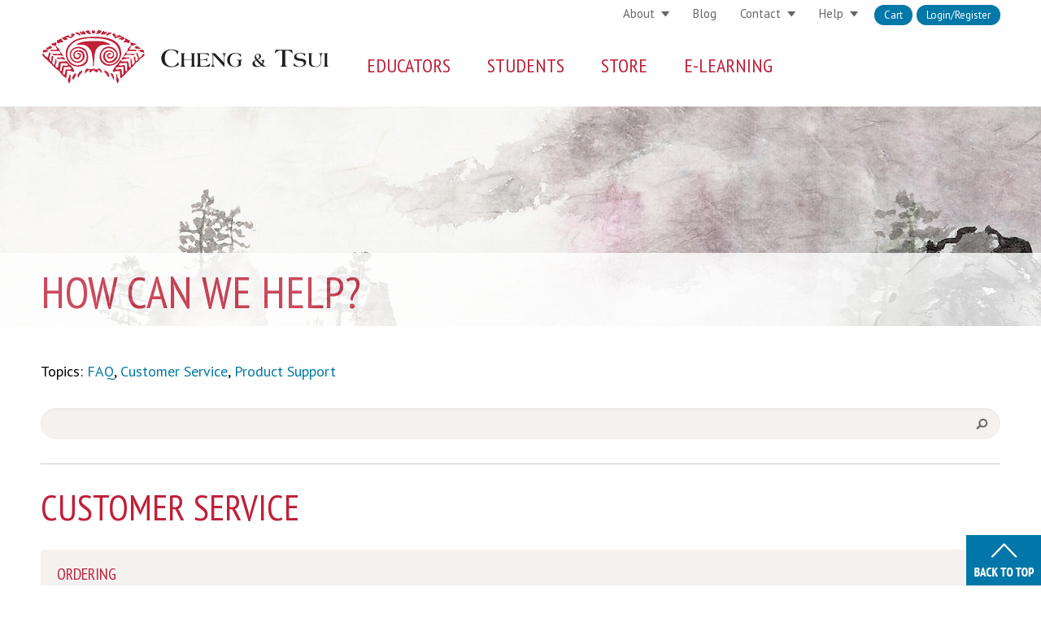

--- FILE ---
content_type: text/html; charset=utf-8
request_url: https://www.cheng-tsui.com/help
body_size: 18950
content:



<!-- THEME DEBUG -->
<!-- CALL: theme('html') -->
<!-- FILE NAME SUGGESTIONS:
   * html--help.tpl.php
   x html.tpl.php
-->
<!-- BEGIN OUTPUT from 'sites/all/themes/cheng/templates/html.tpl.php' -->
<!DOCTYPE html PUBLIC "-//W3C//DTD XHTML+RDFa 1.0//EN"
  "http://www.w3.org/MarkUp/DTD/xhtml-rdfa-1.dtd">
<html xmlns="http://www.w3.org/1999/xhtml" xml:lang="en" version="XHTML+RDFa 1.0" dir="ltr"
  xmlns:og="http://ogp.me/ns#"
  xmlns:article="http://ogp.me/ns/article#"
  xmlns:book="http://ogp.me/ns/book#"
  xmlns:profile="http://ogp.me/ns/profile#"
  xmlns:video="http://ogp.me/ns/video#"
  xmlns:product="http://ogp.me/ns/product#"
  xmlns:content="http://purl.org/rss/1.0/modules/content/"
  xmlns:dc="http://purl.org/dc/terms/"
  xmlns:foaf="http://xmlns.com/foaf/0.1/"
  xmlns:rdfs="http://www.w3.org/2000/01/rdf-schema#"
  xmlns:sioc="http://rdfs.org/sioc/ns#"
  xmlns:sioct="http://rdfs.org/sioc/types#"
  xmlns:skos="http://www.w3.org/2004/02/skos/core#"
  xmlns:xsd="http://www.w3.org/2001/XMLSchema#">

<head profile="http://www.w3.org/1999/xhtml/vocab">
  <meta http-equiv="Content-Type" content="text/html; charset=utf-8" />
<meta name="viewport" content="width=device-width, initial-scale=1, maximum-scale=1, minimum-scale=1, user-scalable=no" />
<meta name="generator" content="Drupal 7 (https://www.drupal.org)" />
<link rel="canonical" href="https://www.cheng-tsui.com/help" />
<link rel="shortlink" href="https://www.cheng-tsui.com/help" />
<meta property="og:site_name" content="Cheng &amp; Tsui" />
<meta property="og:type" content="article" />
<meta property="og:url" content="https://www.cheng-tsui.com/help" />
<meta property="og:title" content="How Can We Help?" />
<meta property="og:description" content="Cheng &amp; Tsui is the leading publisher of Asian language learning textbooks &amp; multimedia educational materials. Since its founding in 1979, Cheng &amp; Tsui has been dedicated to “Bringing Asia to the World.”" />
<meta property="og:image" content="https://www.cheng-tsui.com/sites/all/themes/cheng/4r4ss2kp.png" />
<meta property="og:image:url" content="https://www.cheng-tsui.com/sites/all/themes/cheng/4r4ss2kp.png" />
<meta property="og:image:secure_url" content="https://www.cheng-tsui.com/sites/all/themes/cheng/4r4ss2kp.png" />
<meta name="twitter:card" content="summary_large_image" />
<meta name="twitter:url" content="https://www.cheng-tsui.com/help" />
<meta name="twitter:title" content="How Can We Help?" />
<meta name="twitter:description" content="Cheng &amp; Tsui is the leading publisher of Asian language learning textbooks &amp; multimedia educational materials. Since its founding in 1979, Cheng &amp; Tsui has been dedicated to “Bringing Asia to the" />
<meta name="twitter:image" content="https://www.cheng-tsui.com/sites/all/themes/cheng/4r4ss2kp.png" />
  <link rel="shortcut icon" href="/sites/all/themes/cheng/img/favicon.ico">
  <link rel="apple-touch-icon" sizes="57x57" href="/sites/all/themes/cheng/img/apple-touch-icon-57x57.png">
  <link rel="apple-touch-icon" sizes="114x114" href="/sites/all/themes/cheng/img/apple-touch-icon-114x114.png">
  <link rel="apple-touch-icon" sizes="72x72" href="/sites/all/themes/cheng/img/apple-touch-icon-72x72.png">
  <link rel="apple-touch-icon" sizes="144x144" href="/sites/all/themes/cheng/img/apple-touch-icon-144x144.png">
  <link rel="apple-touch-icon" sizes="60x60" href="/sites/all/themes/cheng/img/apple-touch-icon-60x60.png">
  <link rel="apple-touch-icon" sizes="120x120" href="/sites/all/themes/cheng/img/apple-touch-icon-120x120.png">
  <link rel="apple-touch-icon" sizes="76x76" href="/sites/all/themes/cheng/img/apple-touch-icon-76x76.png">
  <link rel="apple-touch-icon" sizes="152x152" href="/sites/all/themes/cheng/img/apple-touch-icon-152x152.png">
  <link rel="icon" type="image/png" href="/sites/all/themes/cheng/img/favicon-196x196.png" sizes="196x196">
  <link rel="icon" type="image/png" href="/sites/all/themes/cheng/img/favicon-160x160.png" sizes="160x160">
  <link rel="icon" type="image/png" href="/sites/all/themes/cheng/img/favicon-96x96.png" sizes="96x96">
  <link rel="icon" type="image/png" href="/sites/all/themes/cheng/img/favicon-16x16.png" sizes="16x16">
  <link rel="icon" type="image/png" href="/sites/all/themes/cheng/img/favicon-32x32.png" sizes="32x32">
  <meta name="msapplication-TileColor" content="#b91d47">
  <meta name="msapplication-TileImage" content="/sites/all/themes/cheng/img/mstile-144x144.png">
  <meta name="msapplication-config" content="/sites/all/themes/cheng/img/browserconfig.xml">
  <title>How Can We Help? | Cheng & Tsui</title>
  <link rel="alternate" type="application/rss+xml" title="RSS" href="/rss.xml" />
  <link type="text/css" rel="stylesheet" href="https://www.cheng-tsui.com/sites/default/files/css/css_xE-rWrJf-fncB6ztZfd2huxqgxu4WO-qwma6Xer30m4.css" media="all" />
<link type="text/css" rel="stylesheet" href="https://www.cheng-tsui.com/sites/default/files/css/css_JD3iQRoqi4rVWbMHg3M-qK1ri-XrqBJhQAcPfkWSqVg.css" media="all" />
<link type="text/css" rel="stylesheet" href="https://www.cheng-tsui.com/sites/default/files/css/css_Wvx69yhFdFBmmlrnemSBfnf7QPBiSNR1Z8wpWOmbFpY.css" media="all" />

<!--[if lte IE 8]>
<link type="text/css" rel="stylesheet" href="https://www.cheng-tsui.com/sites/default/files/css/css_-1Llw4DBy8y2q1R6HiZh-gUlVDgXKn8bmIuHWzCJ45A.css" media="all" />
<![endif]-->
<link type="text/css" rel="stylesheet" href="https://www.cheng-tsui.com/sites/default/files/css/css_u6yVUwAl1-DE1mCY9BY8anMd-gVNHXQ-wfwXnxRreB0.css" media="all" />

<!--[if (lt IE 9)&(!IEMobile)]>
<link type="text/css" rel="stylesheet" href="https://www.cheng-tsui.com/sites/default/files/css/css_OHmokZTUyKMVRxm60kYgzVDG67W6_xNOZgMhpVZHz3g.css" media="all" />
<![endif]-->

<!--[if gte IE 9]><!-->
<link type="text/css" rel="stylesheet" href="https://www.cheng-tsui.com/sites/default/files/css/css_tGdMG_ni9TIo08LONVDKFXvZGhGM9kHGVDGxoEn9AwI.css" media="all" />
<!--<![endif]-->
  
  <script type="text/javascript" src="https://www.cheng-tsui.com/sites/default/files/js/js_yMSKTzBO0KmozyLwajzFOrrt_kto_9mtccAkb0rm7gc.js"></script>
<script type="text/javascript" src="https://www.cheng-tsui.com/sites/default/files/js/js_PUzCAGnOIL5wpkrsRoZAG2BkxGNz4A8nR_gkppeB3Ls.js"></script>
<script type="text/javascript" src="https://www.cheng-tsui.com/sites/default/files/js/js_8PI_izDdCzm0sEyJq1sRqSNvbGTYY5Dcixhlja1mkOw.js"></script>
<script type="text/javascript" src="https://www.cheng-tsui.com/sites/default/files/js/js_mw06s-gYd-ANxp8zZ_N-xVkvD8F3Tf5OMGUGwU-H6zY.js"></script>
<script type="text/javascript" src="https://www.cheng-tsui.com/sites/default/files/js/js_M1ZKFhdPK0ErF8NeEsN-1iys1PqqS6RkbsBDXmmZPfw.js"></script>
<script type="text/javascript" src="https://www.cheng-tsui.com/sites/default/files/js/js_2whmgDyrQoParewIDm9yY1LBnVXO0w5VmfJJM_P6gEU.js"></script>
<script type="text/javascript">
<!--//--><![CDATA[//><!--
(function(i,s,o,g,r,a,m){i["GoogleAnalyticsObject"]=r;i[r]=i[r]||function(){(i[r].q=i[r].q||[]).push(arguments)},i[r].l=1*new Date();a=s.createElement(o),m=s.getElementsByTagName(o)[0];a.async=1;a.src=g;m.parentNode.insertBefore(a,m)})(window,document,"script","//www.google-analytics.com/analytics.js","ga");ga("create", "UA-327621-3", {"cookieDomain":"auto"});ga("set", "anonymizeIp", true);ga("send", "pageview");
//--><!]]>
</script>
<script type="text/javascript" src="https://www.cheng-tsui.com/sites/default/files/js/js_p_IYeOXFWtxTXRs75wzM9FR-KqWNm8NuSJxW5JKB8NE.js"></script>
<script type="text/javascript" src="https://www.cheng-tsui.com/sites/default/files/js/js_Q6nRDSwaOOrYR1oWpF6H3_vo8_juZqQiqX5tNpkrEps.js"></script>
<script type="text/javascript" src="https://www.cheng-tsui.com/sites/default/files/js/js_meDomBEy82aWXpUVuohOCqoX7y2SY1EL4mcRvK0f97E.js"></script>
<script type="text/javascript">
<!--//--><![CDATA[//><!--
jQuery.extend(Drupal.settings, {"basePath":"\/","pathPrefix":"","ajaxPageState":{"theme":"cheng","theme_token":"cSZ-FphnY6Zz3pv-LAg6gCsrcSqrKTFgsrfQBSXd2Rk","js":{"sites\/all\/modules\/commerce_ajax_cart\/js\/commerce_ajax_cart.js":1,"misc\/jquery.js":1,"misc\/jquery-extend-3.4.0.js":1,"misc\/jquery-html-prefilter-3.5.0-backport.js":1,"misc\/jquery.once.js":1,"misc\/drupal.js":1,"sites\/all\/libraries\/jquery.placeholder\/jquery.placeholder.min.js":1,"sites\/all\/modules\/jquery_placeholder\/jquery_placeholder.js":1,"misc\/ui\/jquery.ui.position.min.js":1,"sites\/all\/libraries\/jquery\/jquery-1.8.3.min.js":1,"sites\/all\/modules\/jqmulti\/js\/switch.js":1,"sites\/all\/modules\/commerce_add_to_cart_confirmation\/js\/commerce_add_to_cart_confirmation.js":1,"sites\/all\/modules\/om_maximenu\/js\/om_maximenu.js":1,"misc\/ajax.js":1,"sites\/all\/modules\/behavior_weights\/behavior_weights.js":1,"sites\/all\/libraries\/colorbox\/jquery.colorbox-min.js":1,"sites\/all\/modules\/colorbox\/js\/colorbox.js":1,"sites\/all\/modules\/colorbox\/styles\/default\/colorbox_style.js":1,"sites\/all\/modules\/colorbox\/js\/colorbox_load.js":1,"sites\/all\/modules\/colorbox\/js\/colorbox_inline.js":1,"sites\/all\/modules\/fboauth\/fboauth_popup.js":1,"sites\/all\/modules\/google_analytics\/googleanalytics.js":1,"0":1,"sites\/all\/modules\/ct_help\/ct_help.js":1,"sites\/all\/themes\/cheng\/js\/util.js":1,"sites\/all\/themes\/cheng\/js\/modernizr.min.js":1,"sites\/all\/themes\/cheng\/js\/jquery.cookie.js":1,"sites\/all\/themes\/cheng\/js\/iealert.min.js":1,"sites\/all\/themes\/cheng\/js\/cheng-menu.js":1,"sites\/all\/themes\/omega\/omega\/js\/jquery.formalize.js":1,"sites\/all\/themes\/omega\/omega\/js\/omega-mediaqueries.js":1},"css":{"modules\/system\/system.base.css":1,"modules\/system\/system.menus.css":1,"modules\/system\/system.messages.css":1,"modules\/system\/system.theme.css":1,"modules\/comment\/comment.css":1,"sites\/all\/modules\/commerce_add_to_cart_confirmation\/css\/commerce_add_to_cart_confirmation.css":1,"sites\/all\/modules\/commerce_ajax_cart\/css\/commerce_ajax_cart.css":1,"sites\/all\/modules\/commerce_bundle\/theme\/commerce_bundle.css":1,"sites\/all\/modules\/date\/date_api\/date.css":1,"sites\/all\/modules\/date\/date_popup\/themes\/datepicker.1.7.css":1,"modules\/field\/theme\/field.css":1,"sites\/all\/modules\/logintoboggan\/logintoboggan.css":1,"modules\/node\/node.css":1,"sites\/all\/modules\/om_maximenu\/css\/om_maximenu.css":1,"modules\/search\/search.css":1,"modules\/user\/user.css":1,"sites\/all\/modules\/views\/css\/views.css":1,"sites\/all\/modules\/colorbox\/styles\/default\/colorbox_style.css":1,"sites\/all\/modules\/ctools\/css\/ctools.css":1,"sites\/all\/themes\/cheng\/css\/ie8.css":1,"sites\/all\/themes\/omega\/alpha\/css\/alpha-reset.css":1,"sites\/all\/themes\/omega\/alpha\/css\/alpha-mobile.css":1,"sites\/all\/themes\/omega\/alpha\/css\/alpha-alpha.css":1,"sites\/all\/themes\/omega\/omega\/css\/formalize.css":1,"sites\/all\/themes\/omega\/omega\/css\/omega-text.css":1,"sites\/all\/themes\/omega\/omega\/css\/omega-branding.css":1,"sites\/all\/themes\/omega\/omega\/css\/omega-menu.css":1,"sites\/all\/themes\/omega\/omega\/css\/omega-forms.css":1,"sites\/all\/themes\/omega\/omega\/css\/omega-visuals.css":1,"sites\/all\/themes\/cheng\/css\/global.css":1,"ie::normal::sites\/all\/themes\/cheng\/css\/cheng-alpha-default.css":1,"ie::normal::sites\/all\/themes\/cheng\/css\/cheng-alpha-default-normal.css":1,"ie::normal::sites\/all\/themes\/omega\/alpha\/css\/grid\/alpha_default\/normal\/alpha-default-normal-16.css":1,"narrow::sites\/all\/themes\/cheng\/css\/cheng-alpha-default.css":1,"narrow::sites\/all\/themes\/cheng\/css\/cheng-alpha-default-narrow.css":1,"sites\/all\/themes\/omega\/alpha\/css\/grid\/alpha_default\/narrow\/alpha-default-narrow-16.css":1,"normal::sites\/all\/themes\/cheng\/css\/cheng-alpha-default.css":1,"normal::sites\/all\/themes\/cheng\/css\/cheng-alpha-default-normal.css":1,"sites\/all\/themes\/omega\/alpha\/css\/grid\/alpha_default\/normal\/alpha-default-normal-16.css":1,"wide::sites\/all\/themes\/cheng\/css\/cheng-alpha-default.css":1,"wide::sites\/all\/themes\/cheng\/css\/cheng-alpha-default-wide.css":1,"sites\/all\/themes\/omega\/alpha\/css\/grid\/alpha_default\/wide\/alpha-default-wide-16.css":1}},"colorbox":{"opacity":"0.85","current":"{current} of {total}","previous":"\u00ab Prev","next":"Next \u00bb","close":"Close","maxWidth":"98%","maxHeight":"98%","fixed":true,"mobiledetect":true,"mobiledevicewidth":"480px"},"urlIsAjaxTrusted":{"\/help":true,"\/help?destination=help":true},"better_exposed_filters":{"views":{"help":{"displays":{"help":{"filters":{"combine":{"required":false}}}}}}},"jquery_placeholder":{"edit-search":{"selector":"#edit-search"},"edit-key":{"selector":"#edit-key"},"edit-search-block-form--2":{"selector":"#edit-search-block-form--2"},"edit-mergevars-email":{"selector":"#edit-mergevars-email"}},"googleanalytics":{"trackOutbound":1,"trackMailto":1,"trackDownload":1,"trackDownloadExtensions":"7z|aac|arc|arj|asf|asx|avi|bin|csv|doc(x|m)?|dot(x|m)?|exe|flv|gif|gz|gzip|hqx|jar|jpe?g|js|mp(2|3|4|e?g)|mov(ie)?|msi|msp|pdf|phps|png|ppt(x|m)?|pot(x|m)?|pps(x|m)?|ppam|sld(x|m)?|thmx|qtm?|ra(m|r)?|sea|sit|tar|tgz|torrent|txt|wav|wma|wmv|wpd|xls(x|m|b)?|xlt(x|m)|xlam|xml|z|zip","trackColorbox":1},"commerce_ajax_cart":{"position":{"my":"left top","at":"left bottom","collision":""},"update_url":"\/cart\/ajax\/update","update_url_block":"\/cart\/ajax\/block","ajax_url":"\/cart\/ajax","text":"There is no product in your cart"},"omega":{"layouts":{"primary":"normal","order":["narrow","normal","wide"],"queries":{"narrow":"all and (min-width: 740px) and (min-device-width: 740px), (max-device-width: 800px) and (min-width: 740px) and (orientation:landscape)","normal":"all and (min-width: 980px) and (min-device-width: 980px), all and (max-device-width: 1024px) and (min-width: 1024px) and (orientation:landscape)","wide":"all and (min-width: 1220px)"}}}});
//--><!]]>
</script>
  
  <!-- Go to www.addthis.com/dashboard to customize your tools -->
  <script type="text/javascript" src="//s7.addthis.com/js/300/addthis_widget.js#pubid=ra-55df672530c6ac25" async="async"></script>

  <!--[if lt IE 9]>
	<script src="/sites/all/themes/cheng/js/html5shiv.min.js"></script>
	<![endif]-->

<script id="mcjs">!function(c,h,i,m,p){m=c.createElement(h),p=c.getElementsByTagName(h)[0],m.async=1,m.src=i,p.parentNode.insertBefore(m,p)}(document,"script","https://chimpstatic.com/mcjs-connected/js/users/35f27190ac7360e5b051c3eed/94ad1e5688c2a88c1e4aed6b6.js");</script>
</head>

<body class="html not-front not-logged-in no-sidebars page-help help"  class="html not-front not-logged-in no-sidebars page-help help context-help">

  <div id="skip-link">
    <a href="#main-content" class="element-invisible element-focusable">Skip to main content</a>
  </div>
    

<!-- THEME DEBUG -->
<!-- CALL: theme('page') -->
<!-- FILE NAME SUGGESTIONS:
   * page--help.tpl.php
   x page.tpl.php
-->
<!-- BEGIN OUTPUT from 'sites/all/themes/omega/alpha/templates/page.tpl.php' -->
<div class="page clearfix" id="page">
      

<!-- THEME DEBUG -->
<!-- CALL: theme('section') -->
<!-- FILE NAME SUGGESTIONS:
   x section--header.tpl.php
   * section.tpl.php
-->
<!-- BEGIN OUTPUT from 'sites/all/themes/omega/omega/templates/section--header.tpl.php' -->
<header id="section-header" class="section section-header">
  

<!-- THEME DEBUG -->
<!-- CALL: theme('zone') -->
<!-- FILE NAME SUGGESTIONS:
   * zone--menu.tpl.php
   x zone.tpl.php
-->
<!-- BEGIN OUTPUT from 'sites/all/themes/omega/alpha/templates/zone.tpl.php' -->
<div id="zone-menu-wrapper" class="zone-wrapper zone-menu-wrapper clearfix">  <div id="zone-menu" class="zone zone-menu clearfix container-16">
    

<!-- THEME DEBUG -->
<!-- CALL: theme('region') -->
<!-- FILE NAME SUGGESTIONS:
   x region--branding.tpl.php
   * region.tpl.php
-->
<!-- BEGIN OUTPUT from 'sites/all/themes/omega/omega/templates/region--branding.tpl.php' -->
<div class="grid-5 region region-branding" id="region-branding">
  <div class="region-inner region-branding-inner">
        <div class="branding-data clearfix">
            <div class="logo-img">
        <a href="/" rel="home" title=""><img src="https://www.cheng-tsui.com/sites/all/themes/cheng/logo.svg" alt="" id="logo" /></a>      </div>
                </div>
          </div>
</div>

<!-- END OUTPUT from 'sites/all/themes/omega/omega/templates/region--branding.tpl.php' -->



<!-- THEME DEBUG -->
<!-- CALL: theme('region') -->
<!-- FILE NAME SUGGESTIONS:
   * region--user-first.tpl.php
   x region.tpl.php
-->
<!-- BEGIN OUTPUT from 'sites/all/themes/omega/omega/templates/region.tpl.php' -->
<div class="grid-11 region region-user-first" id="region-user-first">
  <div class="region-inner region-user-first-inner">
    

<!-- THEME DEBUG -->
<!-- CALL: theme('block') -->
<!-- FILE NAME SUGGESTIONS:
   * block--menu-block--1.tpl.php
   * block--menu-block.tpl.php
   * block--user-first.tpl.php
   x block.tpl.php
-->
<!-- BEGIN OUTPUT from 'sites/all/themes/omega/omega/templates/block.tpl.php' -->
<div class="block block-menu-block first block-1 block-menu-block-1 odd block-without-title" id="block-menu-block-1">
  <div class="block-inner clearfix">
            
    <div class="content clearfix">
      

<!-- THEME DEBUG -->
<!-- CALL: theme('menu_block_wrapper') -->
<!-- BEGIN OUTPUT from 'sites/all/modules/menu_block/menu-block-wrapper.tpl.php' -->
<div class="menu-block-wrapper menu-block-1 menu-name-user-menu parent-mlid-0 menu-level-1">
  <ul class="menu"><li class="first leaf menu-mlid-671" id="menu-671"><a href="https://cheng-tsui.publishercart.com/">Cart</a></li>
<li class="last leaf menu-mlid-672" id="menu-672"><a href="/user/login?destination=help" title="">Login/Register</a></li>
</ul></div>

<!-- END OUTPUT from 'sites/all/modules/menu_block/menu-block-wrapper.tpl.php' -->

    </div>
  </div>
</div>

<!-- END OUTPUT from 'sites/all/themes/omega/omega/templates/block.tpl.php' -->



<!-- THEME DEBUG -->
<!-- CALL: theme('block') -->
<!-- FILE NAME SUGGESTIONS:
   * block--menu--menu-secondary-menu.tpl.php
   * block--menu.tpl.php
   * block--user-first.tpl.php
   x block.tpl.php
-->
<!-- BEGIN OUTPUT from 'sites/all/themes/omega/omega/templates/block.tpl.php' -->
<div class="block block-menu block-menu-secondary-menu block-menu-menu-secondary-menu even block-without-title" id="block-menu-menu-secondary-menu">
  <div class="block-inner clearfix">
            
    <div class="content clearfix">
      <ul class="menu"><li class="first expanded" id="menu-1140"><a href="/about-us">About</a><ul class="menu"><li class="first leaf" id="menu-1204"><a href="/about-us">History</a></li>
<li class="leaf" id="menu-905"><a href="/news-events">Events</a></li>
<li class="leaf" id="menu-1141"><a href="/about/careers">Careers</a></li>
<li class="last leaf" id="menu-906"><a href="/privacy-policies">Privacy Policy</a></li>
</ul></li>
<li class="leaf" id="menu-1055"><a href="/blog">Blog</a></li>
<li class="expanded" id="menu-640"><a href="/contact">Contact</a><ul class="menu"><li class="first leaf" id="menu-9278"><a href="/contact">Contact Us</a></li>
<li class="last leaf" id="menu-936"><a href="/contact/location">Location</a></li>
</ul></li>
<li class="last expanded" id="menu-641"><a href="https://chengtsui-help.freshdesk.com/support/home">Help</a><ul class="menu"><li class="first leaf" id="menu-23545"><a href="https://chengtsui-help.freshdesk.com/support/solutions">Knowledge base</a></li>
<li class="last leaf" id="menu-1215"><a href="https://chengtsui-help.freshdesk.com/support/tickets/new#Product-Support">Submit a Ticket</a></li>
</ul></li>
</ul>    </div>
  </div>
</div>

<!-- END OUTPUT from 'sites/all/themes/omega/omega/templates/block.tpl.php' -->

  </div>
</div>

<!-- END OUTPUT from 'sites/all/themes/omega/omega/templates/region.tpl.php' -->



<!-- THEME DEBUG -->
<!-- CALL: theme('region') -->
<!-- FILE NAME SUGGESTIONS:
   x region--menu.tpl.php
   * region.tpl.php
-->
<!-- BEGIN OUTPUT from 'sites/all/themes/omega/omega/templates/region--menu.tpl.php' -->
<div class="grid-11 region region-menu" id="region-menu">
  <div class="region-inner region-menu-inner">
        

<!-- THEME DEBUG -->
<!-- CALL: theme('block') -->
<!-- FILE NAME SUGGESTIONS:
   * block--search--form.tpl.php
   * block--search.tpl.php
   * block--menu.tpl.php
   x block.tpl.php
-->
<!-- BEGIN OUTPUT from 'sites/all/themes/omega/omega/templates/block.tpl.php' -->
<div class="block block-search first block-form block-search-form odd block-without-title" id="block-search-form">
  <div class="block-inner clearfix">
            
    <div class="content clearfix">
      <form action="/help" method="post" id="search-block-form" accept-charset="UTF-8"><div>

<!-- THEME DEBUG -->
<!-- CALL: theme('search_block_form') -->
<!-- BEGIN OUTPUT from 'modules/search/search-block-form.tpl.php' -->
<div class="container-inline">
      <h2 class="element-invisible">Search form</h2>
    <div class="form-item form-type-textfield form-item-search-block-form">
  <label class="element-invisible" for="edit-search-block-form--2">Search </label>
 <input title="Enter the terms you wish to search for." placeholder="search..." type="text" id="edit-search-block-form--2" name="search_block_form" value="" size="25" maxlength="128" class="form-text" />
</div>
<div class="form-actions form-wrapper" id="edit-actions"><input class="element-invisible form-submit" type="submit" id="edit-submit" name="op" value="Search" /></div><input type="hidden" name="form_build_id" value="form-TWCiNHBjcMolcutgtu8V3nJVf_rGEx437Qza9HWGVAg" />
<input type="hidden" name="form_id" value="search_block_form" />
</div>

<!-- END OUTPUT from 'modules/search/search-block-form.tpl.php' -->

</div></form>    </div>
  </div>
</div>

<!-- END OUTPUT from 'sites/all/themes/omega/omega/templates/block.tpl.php' -->



<!-- THEME DEBUG -->
<!-- CALL: theme('block') -->
<!-- FILE NAME SUGGESTIONS:
   * block--om-maximenu--om-maximenu-1.tpl.php
   * block--om-maximenu.tpl.php
   * block--menu.tpl.php
   x block.tpl.php
-->
<!-- BEGIN OUTPUT from 'sites/all/themes/omega/omega/templates/block.tpl.php' -->
<section class="block block-om-maximenu block-om-maximenu-1 block-om-maximenu-om-maximenu-1 even" id="block-om-maximenu-om-maximenu-1">
  <div class="block-inner clearfix">
              <h2 class="block-title">Menu</h2>
        
    <div class="content clearfix">
      

<!-- THEME DEBUG -->
<!-- CALL: theme('om_maximenu_wrapper') -->
<!-- FILE NAME SUGGESTIONS:
   * om-maximenu-wrapper--menu.tpl.php
   * om-maximenu-wrapper--om-u1-433226427.tpl.php
   x om-maximenu-wrapper.tpl.php
-->
<!-- BEGIN OUTPUT from 'sites/all/modules/om_maximenu/tpl/om-maximenu-wrapper.tpl.php' -->
 

  <div id="om-maximenu-menu" class="om-maximenu om-maximenu-no-style om-maximenu-block om-maximenu-column om-maximenu-block-down code-om-u1-433226427">     
          

<!-- THEME DEBUG -->
<!-- CALL: theme('om_maximenu_submenu') -->
<!-- FILE NAME SUGGESTIONS:
   * om-maximenu-submenu--block.tpl.php
   * om-maximenu-submenu--menu.tpl.php
   * om-maximenu-submenu--1.tpl.php
   x om-maximenu-submenu.tpl.php
-->
<!-- BEGIN OUTPUT from 'sites/all/modules/om_maximenu/tpl/om-maximenu-submenu.tpl.php' -->
  

<div id="om-menu-menu-ul-wrapper" class="om-menu-ul-wrapper">
  <ul id="om-menu-menu" class="om-menu">
                

<!-- THEME DEBUG -->
<!-- CALL: theme('om_maximenu_submenu_links') -->
<!-- FILE NAME SUGGESTIONS:
   * om-maximenu-submenu-links--educators.tpl.php
   * om-maximenu-submenu-links--menu-1.tpl.php
   * om-maximenu-submenu-links--menu.tpl.php
   x om-maximenu-submenu-links.tpl.php
-->
<!-- BEGIN OUTPUT from 'sites/all/modules/om_maximenu/tpl/om-maximenu-submenu-links.tpl.php' -->
  

   
  <li id="om-leaf-om-u1-433226427-1" class="om-leaf first leaf-educators">   
    <span class="om-link  link-educators" >Educators</span>    

<!-- THEME DEBUG -->
<!-- CALL: theme('om_maximenu_submenu_content') -->
<!-- FILE NAME SUGGESTIONS:
   * om-maximenu-submenu-content--menu-1.tpl.php
   * om-maximenu-submenu-content--menu.tpl.php
   * om-maximenu-submenu-content--no-style.tpl.php
   x om-maximenu-submenu-content.tpl.php
-->
<!-- BEGIN OUTPUT from 'sites/all/modules/om_maximenu/tpl/om-maximenu-submenu-content.tpl.php' -->
  
  <div class="om-maximenu-content om-maximenu-content-nofade closed">
    <div class="om-maximenu-top">
      <div class="om-maximenu-top-left"></div>
      <div class="om-maximenu-top-right"></div>
    </div><!-- /.om-maximenu-top --> 
    <div class="om-maximenu-middle">
      <div class="om-maximenu-middle-left">
        <div class="om-maximenu-middle-right">
          

<!-- THEME DEBUG -->
<!-- CALL: theme('om_maximenu_content') -->
<!-- FILE NAME SUGGESTIONS:
   * om-maximenu-content--cheng-theme-ct-educators-mega.tpl.php
   * om-maximenu-content--cheng-theme.tpl.php
   x om-maximenu-content.tpl.php
-->
<!-- BEGIN OUTPUT from 'sites/all/modules/om_maximenu/tpl/om-maximenu-content.tpl.php' -->
 

<div class="block block-cheng_theme block-cheng_theme-id-ct_educators_mega first">           
  <h3 class="title">Educators Megamenu</h3>    <div class="content"><div class="column"><ul class="menu"><li class="first last expanded" id="menu-13109"><a href="/resources">Resources</a><ul class="menu"><li class="first last leaf" id="menu-14638"><a href="/resources">All Downloads and Companion Resources</a></li>
</ul></li>
</ul></div><div class="column"><ul class="menu"><li class="first last expanded" id="menu-757"><a href="/professional-development">Professional Development</a><ul class="menu"><li class="first leaf" id="menu-1142"><a href="/grants">Professional Development Grants</a></li>
<li class="last leaf" id="menu-22391"><a href="/aapi-teaching-resources">AAPI Teaching Resources</a></li>
</ul></li>
</ul></div><div class="column"></div></div>
  </div><!-- /.block -->






<!-- END OUTPUT from 'sites/all/modules/om_maximenu/tpl/om-maximenu-content.tpl.php' -->



<!-- THEME DEBUG -->
<!-- CALL: theme('om_maximenu_content') -->
<!-- FILE NAME SUGGESTIONS:
   * om-maximenu-content--user-login.tpl.php
   * om-maximenu-content--user.tpl.php
   x om-maximenu-content.tpl.php
-->
<!-- BEGIN OUTPUT from 'sites/all/modules/om_maximenu/tpl/om-maximenu-content.tpl.php' -->
 

<div class="block block-user block-user-id-login">           
  <h3 class="title">Sign In</h3>    <div class="content"><form action="/help?destination=help" method="post" id="user-login-form" accept-charset="UTF-8"><div>Checking Order Status: Please click on the Cart button in the top-right corner of this page and use your login credentials to see your order history and tracking numbers.<br><br>Returning Users: If you already have an account on our website, please log in here to access your purchased licenses and e-books.<br><br>New Users: If you are trying to purchase recently purchased license keys or e-books, you must create a new account using the Create Account link below.<div class="form-item form-type-textfield form-item-name">
  <label for="edit-name">Username or e-mail <span class="form-required" title="This field is required.">*</span></label>
 <input type="text" id="edit-name" name="name" value="" size="15" maxlength="60" class="form-text required" />
</div>
<div class="form-item form-type-password form-item-pass">
  <label for="edit-pass">Password <span class="form-required" title="This field is required.">*</span></label>
 <input type="password" id="edit-pass" name="pass" size="15" maxlength="128" class="form-text required" />
</div>

		<div class="links">
			<a href="/user/password">Forgot Password?</a> |
			<a href="/user/register">NEW? Create Account</a>
		</div>
	<input type="hidden" name="form_build_id" value="form-Ww-mbwhVelQuL7qCTYDUmBK4XJ7g5D-KvtTVzLO3D2E" />
<input type="hidden" name="form_id" value="user_login_block" />
<div class="form-actions form-wrapper" id="edit-actions--2"><input type="submit" id="edit-submit--2" name="op" value="Log in" class="form-submit" /></div></div></form></div>
  </div><!-- /.block -->






<!-- END OUTPUT from 'sites/all/modules/om_maximenu/tpl/om-maximenu-content.tpl.php' -->



<!-- THEME DEBUG -->
<!-- CALL: theme('om_maximenu_content') -->
<!-- FILE NAME SUGGESTIONS:
   * om-maximenu-content--cheng-theme-ct-account-links.tpl.php
   * om-maximenu-content--cheng-theme.tpl.php
   x om-maximenu-content.tpl.php
-->
<!-- BEGIN OUTPUT from 'sites/all/modules/om_maximenu/tpl/om-maximenu-content.tpl.php' -->
 

<div class="block block-cheng_theme block-cheng_theme-id-ct_account_links">           
  <h3 class="title">Megamenu account links</h3>    <div class="content"></div>
  </div><!-- /.block -->






<!-- END OUTPUT from 'sites/all/modules/om_maximenu/tpl/om-maximenu-content.tpl.php' -->



<!-- THEME DEBUG -->
<!-- CALL: theme('om_maximenu_content') -->
<!-- FILE NAME SUGGESTIONS:
   * om-maximenu-content--fboauth-login.tpl.php
   * om-maximenu-content--fboauth.tpl.php
   x om-maximenu-content.tpl.php
-->
<!-- BEGIN OUTPUT from 'sites/all/modules/om_maximenu/tpl/om-maximenu-content.tpl.php' -->
 

<div class="block block-fboauth block-fboauth-id-login last">           
  <h3 class="title">Facebook login</h3>    <div class="content"><a  class="fboauth-popup" rel="nofollow" href="https://www.facebook.com/v2.3/dialog/oauth?client_id=136498310015&redirect_uri=https%3A//www.cheng-tsui.com/fboauth/connect%3Fdestination%3Dhelp&display=popup&scope=email"><img src="/sites/all/themes/cheng/img/fb-connect.png" alt="" /></a><a class="workbook" href="http://iconline.quia.com">Integrated Chinese Online Workbook</a></div>
  </div><!-- /.block -->






<!-- END OUTPUT from 'sites/all/modules/om_maximenu/tpl/om-maximenu-content.tpl.php' -->

          <div class="om-clearfix"></div>
        </div><!-- /.om-maximenu-middle-right --> 
      </div><!-- /.om-maximenu-middle-left --> 
    </div><!-- /.om-maximenu-middle --> 
    <div class="om-maximenu-bottom">
      <div class="om-maximenu-bottom-left"></div>
      <div class="om-maximenu-bottom-right"></div>
    </div><!-- /.om-maximenu-bottom -->  
    <div class="om-maximenu-arrow"></div>
    <div class="om-maximenu-open">
      <input type="checkbox" value="" />
      Stay    </div><!-- /.om-maximenu-open -->  
  </div><!-- /.om-maximenu-content -->  
 


<!-- END OUTPUT from 'sites/all/modules/om_maximenu/tpl/om-maximenu-submenu-content.tpl.php' -->

      
  </li>
  
    
  

  

<!-- END OUTPUT from 'sites/all/modules/om_maximenu/tpl/om-maximenu-submenu-links.tpl.php' -->

          
                

<!-- THEME DEBUG -->
<!-- CALL: theme('om_maximenu_submenu_links') -->
<!-- FILE NAME SUGGESTIONS:
   * om-maximenu-submenu-links--students.tpl.php
   * om-maximenu-submenu-links--menu-2.tpl.php
   * om-maximenu-submenu-links--menu.tpl.php
   x om-maximenu-submenu-links.tpl.php
-->
<!-- BEGIN OUTPUT from 'sites/all/modules/om_maximenu/tpl/om-maximenu-submenu-links.tpl.php' -->
  

   
  <li id="om-leaf-om-u1-433226427-2" class="om-leaf leaf-students">   
    <span class="om-link  link-students" >Students</span>    

<!-- THEME DEBUG -->
<!-- CALL: theme('om_maximenu_submenu_content') -->
<!-- FILE NAME SUGGESTIONS:
   * om-maximenu-submenu-content--menu-2.tpl.php
   * om-maximenu-submenu-content--menu.tpl.php
   * om-maximenu-submenu-content--no-style.tpl.php
   x om-maximenu-submenu-content.tpl.php
-->
<!-- BEGIN OUTPUT from 'sites/all/modules/om_maximenu/tpl/om-maximenu-submenu-content.tpl.php' -->
  
  <div class="om-maximenu-content om-maximenu-content-nofade closed">
    <div class="om-maximenu-top">
      <div class="om-maximenu-top-left"></div>
      <div class="om-maximenu-top-right"></div>
    </div><!-- /.om-maximenu-top --> 
    <div class="om-maximenu-middle">
      <div class="om-maximenu-middle-left">
        <div class="om-maximenu-middle-right">
          

<!-- THEME DEBUG -->
<!-- CALL: theme('om_maximenu_content') -->
<!-- FILE NAME SUGGESTIONS:
   * om-maximenu-content--block-37.tpl.php
   * om-maximenu-content--block.tpl.php
   x om-maximenu-content.tpl.php
-->
<!-- BEGIN OUTPUT from 'sites/all/modules/om_maximenu/tpl/om-maximenu-content.tpl.php' -->
 

<div class="block block-block block-block-id-37 first">           
      <div class="content"><h5 class="title" style="font-family:merriweather !important">Digital materials are no longer available from this page. To access your purchased digital materials, use <a href="https://fluencylink.com/login.htm?tenant=chengtsui">FluencyLink</a>. For free downloads, visit our <a href="https://www.cheng-tsui.com/resources">download page</a>.</h5>
</div>
  </div><!-- /.block -->






<!-- END OUTPUT from 'sites/all/modules/om_maximenu/tpl/om-maximenu-content.tpl.php' -->



<!-- THEME DEBUG -->
<!-- CALL: theme('om_maximenu_content') -->
<!-- FILE NAME SUGGESTIONS:
   * om-maximenu-content--ct-search-browse-search.tpl.php
   * om-maximenu-content--ct-search.tpl.php
   x om-maximenu-content.tpl.php
-->
<!-- BEGIN OUTPUT from 'sites/all/modules/om_maximenu/tpl/om-maximenu-content.tpl.php' -->
 

<div class="block block-ct_search block-ct_search-id-browse_search">           
  <h3 class="title">Search</h3>    <div class="content"><form action="/help" method="post" id="ct-search-browse-search-form" accept-charset="UTF-8"><div><div class="form-item form-type-textfield form-item-search">
 <input placeholder="Search by Title, ISBN, Author..." type="text" id="edit-search" name="search" value="" size="60" maxlength="128" class="form-text" />
</div>
<input type="submit" id="edit-submit--3" name="op" value="Search" class="form-submit" /><input type="hidden" name="form_build_id" value="form-jd-usNmuG2foppMFhvxdxGb3D30CRVx0S88KWdiS4no" />
<input type="hidden" name="form_id" value="ct_search_browse_search_form" />
<a href="javascript:void(0)" id="whats-isbn">What's an ISBN?</a>
			<div style="display: none"><div id="browse-search-modal">
			<h2>What's an ISBN?</h2>
			</div></div>
		</div></form></div>
  </div><!-- /.block -->






<!-- END OUTPUT from 'sites/all/modules/om_maximenu/tpl/om-maximenu-content.tpl.php' -->



<!-- THEME DEBUG -->
<!-- CALL: theme('om_maximenu_content') -->
<!-- FILE NAME SUGGESTIONS:
   * om-maximenu-content--cheng-tsui-redemption-redemption.tpl.php
   * om-maximenu-content--cheng-tsui-redemption.tpl.php
   x om-maximenu-content.tpl.php
-->
<!-- BEGIN OUTPUT from 'sites/all/modules/om_maximenu/tpl/om-maximenu-content.tpl.php' -->
 

<div class="block block-cheng_tsui_redemption block-cheng_tsui_redemption-id-redemption">           
  <h3 class="title">Key Redemption</h3>    <div class="content"><form action="/help" method="post" id="cheng-tsui-redemption-form" accept-charset="UTF-8"><div><div class="form-item form-type-textfield form-item-key">
  <input placeholder="Enter License Key" type="text" id="edit-key" name="key" value="" size="30" maxlength="128" class="form-text" />
</div>
<input type="submit" id="edit-submit--4" name="op" value="Redeem" class="form-submit" /><input type="hidden" name="form_build_id" value="form-PktkSvRiPPqXx_jeRcvtyLxItiZw9XibBYS5zuFKuD8" />
<input type="hidden" name="form_id" value="cheng_tsui_redemption_form" />
<a href="javascript:void(0)" id="registration-help">Product Registration Help</a>
			<div style="display: none"><div id="redemption-modal">
			<h2>Product Registration Help</h2><p>Digital materials are no longer available from this page. To access your purchased digital materials, use&nbsp;<a href="https://fluencylink.com/login.htm?tenant=chengtsui">FluencyLink</a>. For free downloads, visit&nbsp;our <a href="https://www.cheng-tsui.com/resources">download page</a>.</p>
			</div></div>
		</div></form></div>
  </div><!-- /.block -->






<!-- END OUTPUT from 'sites/all/modules/om_maximenu/tpl/om-maximenu-content.tpl.php' -->



<!-- THEME DEBUG -->
<!-- CALL: theme('om_maximenu_content') -->
<!-- FILE NAME SUGGESTIONS:
   * om-maximenu-content--user-login.tpl.php
   * om-maximenu-content--user.tpl.php
   x om-maximenu-content.tpl.php
-->
<!-- BEGIN OUTPUT from 'sites/all/modules/om_maximenu/tpl/om-maximenu-content.tpl.php' -->
 

<div class="block block-user block-user-id-login">           
  <h3 class="title">Sign In</h3>    <div class="content"><form action="/help?destination=help" method="post" id="user-login-form" accept-charset="UTF-8"><div>Checking Order Status: Please click on the Cart button in the top-right corner of this page and use your login credentials to see your order history and tracking numbers.<br><br>Returning Users: If you already have an account on our website, please log in here to access your purchased licenses and e-books.<br><br>New Users: If you are trying to purchase recently purchased license keys or e-books, you must create a new account using the Create Account link below.<div class="form-item form-type-textfield form-item-name">
  <label for="edit-name--2">Username or e-mail <span class="form-required" title="This field is required.">*</span></label>
 <input type="text" id="edit-name--2" name="name" value="" size="15" maxlength="60" class="form-text required" />
</div>
<div class="form-item form-type-password form-item-pass">
  <label for="edit-pass--2">Password <span class="form-required" title="This field is required.">*</span></label>
 <input type="password" id="edit-pass--2" name="pass" size="15" maxlength="128" class="form-text required" />
</div>

		<div class="links">
			<a href="/user/password">Forgot Password?</a> |
			<a href="/user/register">NEW? Create Account</a>
		</div>
	<input type="hidden" name="form_build_id" value="form-2fFZxQ-FnByX9A0tHKlrtCtqbvpNjEOhyI2GuQCs0xE" />
<input type="hidden" name="form_id" value="user_login_block" />
<div class="form-actions form-wrapper" id="edit-actions--3"><input type="submit" id="edit-submit--5" name="op" value="Log in" class="form-submit" /></div></div></form></div>
  </div><!-- /.block -->






<!-- END OUTPUT from 'sites/all/modules/om_maximenu/tpl/om-maximenu-content.tpl.php' -->



<!-- THEME DEBUG -->
<!-- CALL: theme('om_maximenu_content') -->
<!-- FILE NAME SUGGESTIONS:
   * om-maximenu-content--cheng-theme-ct-account-links.tpl.php
   * om-maximenu-content--cheng-theme.tpl.php
   x om-maximenu-content.tpl.php
-->
<!-- BEGIN OUTPUT from 'sites/all/modules/om_maximenu/tpl/om-maximenu-content.tpl.php' -->
 

<div class="block block-cheng_theme block-cheng_theme-id-ct_account_links last">           
  <h3 class="title">Megamenu account links</h3>    <div class="content"></div>
  </div><!-- /.block -->






<!-- END OUTPUT from 'sites/all/modules/om_maximenu/tpl/om-maximenu-content.tpl.php' -->

          <div class="om-clearfix"></div>
        </div><!-- /.om-maximenu-middle-right --> 
      </div><!-- /.om-maximenu-middle-left --> 
    </div><!-- /.om-maximenu-middle --> 
    <div class="om-maximenu-bottom">
      <div class="om-maximenu-bottom-left"></div>
      <div class="om-maximenu-bottom-right"></div>
    </div><!-- /.om-maximenu-bottom -->  
    <div class="om-maximenu-arrow"></div>
    <div class="om-maximenu-open">
      <input type="checkbox" value="" />
      Stay    </div><!-- /.om-maximenu-open -->  
  </div><!-- /.om-maximenu-content -->  
 


<!-- END OUTPUT from 'sites/all/modules/om_maximenu/tpl/om-maximenu-submenu-content.tpl.php' -->

      
  </li>
  
    
  

  

<!-- END OUTPUT from 'sites/all/modules/om_maximenu/tpl/om-maximenu-submenu-links.tpl.php' -->

          
                

<!-- THEME DEBUG -->
<!-- CALL: theme('om_maximenu_submenu_links') -->
<!-- FILE NAME SUGGESTIONS:
   * om-maximenu-submenu-links--store.tpl.php
   * om-maximenu-submenu-links--menu-3.tpl.php
   * om-maximenu-submenu-links--menu.tpl.php
   x om-maximenu-submenu-links.tpl.php
-->
<!-- BEGIN OUTPUT from 'sites/all/modules/om_maximenu/tpl/om-maximenu-submenu-links.tpl.php' -->
  

   
  <li id="om-leaf-om-u1-433226427-3" class="om-leaf leaf-store">   
    <a  class="om-link  link-store" href="https://cheng-tsui.publishercart.com/product-catalog">Store</a>    

<!-- THEME DEBUG -->
<!-- CALL: theme('om_maximenu_submenu_content') -->
<!-- FILE NAME SUGGESTIONS:
   * om-maximenu-submenu-content--menu-3.tpl.php
   * om-maximenu-submenu-content--menu.tpl.php
   * om-maximenu-submenu-content--no-style.tpl.php
   x om-maximenu-submenu-content.tpl.php
-->
<!-- BEGIN OUTPUT from 'sites/all/modules/om_maximenu/tpl/om-maximenu-submenu-content.tpl.php' -->
  
  <div class="om-maximenu-content om-maximenu-content-nofade closed">
    <div class="om-maximenu-top">
      <div class="om-maximenu-top-left"></div>
      <div class="om-maximenu-top-right"></div>
    </div><!-- /.om-maximenu-top --> 
    <div class="om-maximenu-middle">
      <div class="om-maximenu-middle-left">
        <div class="om-maximenu-middle-right">
          

<!-- THEME DEBUG -->
<!-- CALL: theme('om_maximenu_content') -->
<!-- FILE NAME SUGGESTIONS:
   * om-maximenu-content--cheng-theme-ct-browse-mega.tpl.php
   * om-maximenu-content--cheng-theme.tpl.php
   x om-maximenu-content.tpl.php
-->
<!-- BEGIN OUTPUT from 'sites/all/modules/om_maximenu/tpl/om-maximenu-content.tpl.php' -->
 

<div class="block block-cheng_theme block-cheng_theme-id-ct_browse_mega first last">           
  <h3 class="title">Browse Megamenu</h3>    <div class="content"><div class="column"></div><div class="column"></div><div class="column"></div><div class="column"></div></div>
  </div><!-- /.block -->






<!-- END OUTPUT from 'sites/all/modules/om_maximenu/tpl/om-maximenu-content.tpl.php' -->

          <div class="om-clearfix"></div>
        </div><!-- /.om-maximenu-middle-right --> 
      </div><!-- /.om-maximenu-middle-left --> 
    </div><!-- /.om-maximenu-middle --> 
    <div class="om-maximenu-bottom">
      <div class="om-maximenu-bottom-left"></div>
      <div class="om-maximenu-bottom-right"></div>
    </div><!-- /.om-maximenu-bottom -->  
    <div class="om-maximenu-arrow"></div>
    <div class="om-maximenu-open">
      <input type="checkbox" value="" />
      Stay    </div><!-- /.om-maximenu-open -->  
  </div><!-- /.om-maximenu-content -->  
 


<!-- END OUTPUT from 'sites/all/modules/om_maximenu/tpl/om-maximenu-submenu-content.tpl.php' -->

      
  </li>
  
    
  

  

<!-- END OUTPUT from 'sites/all/modules/om_maximenu/tpl/om-maximenu-submenu-links.tpl.php' -->

          
                

<!-- THEME DEBUG -->
<!-- CALL: theme('om_maximenu_submenu_links') -->
<!-- FILE NAME SUGGESTIONS:
   * om-maximenu-submenu-links--e-learning.tpl.php
   * om-maximenu-submenu-links--menu-4.tpl.php
   * om-maximenu-submenu-links--menu.tpl.php
   x om-maximenu-submenu-links.tpl.php
-->
<!-- BEGIN OUTPUT from 'sites/all/modules/om_maximenu/tpl/om-maximenu-submenu-links.tpl.php' -->
  

   
  <li id="om-leaf-om-u1-433226427-4" class="om-leaf last leaf-e-learning">   
    <a  class="om-link  link-e-learning" href="/chengtsui-web-app">E-Learning</a>    

<!-- THEME DEBUG -->
<!-- CALL: theme('om_maximenu_submenu_content') -->
<!-- FILE NAME SUGGESTIONS:
   * om-maximenu-submenu-content--menu-4.tpl.php
   * om-maximenu-submenu-content--menu.tpl.php
   * om-maximenu-submenu-content--no-style.tpl.php
   x om-maximenu-submenu-content.tpl.php
-->
<!-- BEGIN OUTPUT from 'sites/all/modules/om_maximenu/tpl/om-maximenu-submenu-content.tpl.php' -->
  
 


<!-- END OUTPUT from 'sites/all/modules/om_maximenu/tpl/om-maximenu-submenu-content.tpl.php' -->

      
  </li>
  
    
  

  

<!-- END OUTPUT from 'sites/all/modules/om_maximenu/tpl/om-maximenu-submenu-links.tpl.php' -->

          
      </ul><!-- /.om-menu -->    
</div><!-- /.om-menu-ul-wrapper -->   




<!-- END OUTPUT from 'sites/all/modules/om_maximenu/tpl/om-maximenu-submenu.tpl.php' -->

      </div><!-- /#om-maximenu-[menu name] -->   



<!-- END OUTPUT from 'sites/all/modules/om_maximenu/tpl/om-maximenu-wrapper.tpl.php' -->

    </div>
  </div>
</section>

<!-- END OUTPUT from 'sites/all/themes/omega/omega/templates/block.tpl.php' -->

  </div>
</div>

<!-- END OUTPUT from 'sites/all/themes/omega/omega/templates/region--menu.tpl.php' -->

  </div>
</div>
<!-- END OUTPUT from 'sites/all/themes/omega/alpha/templates/zone.tpl.php' -->

</header>

<!-- END OUTPUT from 'sites/all/themes/omega/omega/templates/section--header.tpl.php' -->

  
      

<!-- THEME DEBUG -->
<!-- CALL: theme('section') -->
<!-- FILE NAME SUGGESTIONS:
   * section--content.tpl.php
   x section.tpl.php
-->
<!-- BEGIN OUTPUT from 'sites/all/themes/omega/omega/templates/section.tpl.php' -->
<section id="section-content" class="section section-content">
  

<!-- THEME DEBUG -->
<!-- CALL: theme('zone') -->
<!-- FILE NAME SUGGESTIONS:
   * zone--preface.tpl.php
   x zone.tpl.php
-->
<!-- BEGIN OUTPUT from 'sites/all/themes/omega/alpha/templates/zone.tpl.php' -->
<div id="zone-preface-wrapper" class="zone-wrapper zone-preface-wrapper clearfix">  <div id="zone-preface" class="zone zone-preface clearfix container-16">
    

<!-- THEME DEBUG -->
<!-- CALL: theme('region') -->
<!-- FILE NAME SUGGESTIONS:
   * region--preface-first.tpl.php
   x region.tpl.php
-->
<!-- BEGIN OUTPUT from 'sites/all/themes/omega/omega/templates/region.tpl.php' -->
<div class="grid-16 region region-preface-first" id="region-preface-first">
  <div class="region-inner region-preface-first-inner">
    

<!-- THEME DEBUG -->
<!-- CALL: theme('block') -->
<!-- FILE NAME SUGGESTIONS:
   * block--block--3.tpl.php
   * block--block.tpl.php
   * block--preface-first.tpl.php
   x block.tpl.php
-->
<!-- BEGIN OUTPUT from 'sites/all/themes/omega/omega/templates/block.tpl.php' -->
<div class="block block-block  first block-3 block-block-3 odd block-without-title" id="block-block-3">
  <div class="block-inner clearfix">
            
    <div class="content clearfix">
      <p><img height="270" width="1800" class="media-element file-default" data-delta="3" typeof="foaf:Image" src="https://www.cheng-tsui.com/sites/default/files/banner-default.jpg" alt="" /></p>
    </div>
  </div>
</div>

<!-- END OUTPUT from 'sites/all/themes/omega/omega/templates/block.tpl.php' -->

  </div>
</div>

<!-- END OUTPUT from 'sites/all/themes/omega/omega/templates/region.tpl.php' -->

  </div>
</div>
<!-- END OUTPUT from 'sites/all/themes/omega/alpha/templates/zone.tpl.php' -->



<!-- THEME DEBUG -->
<!-- CALL: theme('zone') -->
<!-- FILE NAME SUGGESTIONS:
   x zone--content.tpl.php
   * zone.tpl.php
-->
<!-- BEGIN OUTPUT from 'sites/all/themes/omega/omega/templates/zone--content.tpl.php' -->
<div id="zone-content-wrapper" class="zone-wrapper zone-content-wrapper clearfix">  <div id="zone-content" class="zone zone-content clearfix container-16">
            

<!-- THEME DEBUG -->
<!-- CALL: theme('region') -->
<!-- FILE NAME SUGGESTIONS:
   x region--content.tpl.php
   * region.tpl.php
-->
<!-- BEGIN OUTPUT from 'sites/all/themes/omega/omega/templates/region--content.tpl.php' -->
<div class="grid-16 region region-content" id="region-content">
  <div class="region-inner region-content-inner">
    <a id="main-content"></a>
                <h1 class="title" id="page-title">How Can We Help?</h1>
                        

<!-- THEME DEBUG -->
<!-- CALL: theme('block') -->
<!-- FILE NAME SUGGESTIONS:
   * block--system--main.tpl.php
   * block--system.tpl.php
   * block--content.tpl.php
   x block.tpl.php
-->
<!-- BEGIN OUTPUT from 'sites/all/themes/omega/omega/templates/block.tpl.php' -->
<div class="block block-system first block-main block-system-main odd block-without-title" id="block-system-main">
  <div class="block-inner clearfix">
            
    <div class="content clearfix">
      

<!-- THEME DEBUG -->
<!-- CALL: theme('views_view') -->
<!-- BEGIN OUTPUT from 'sites/all/modules/views/theme/views-view.tpl.php' -->
<div class="view view-help view-id-help view-display-id-help view-dom-id-b23991f787dbd211b27ea9b78d3ed4c8">
            <div class="view-header">
      <p>Topics: <a href="#FAQ">FAQ</a>, <a href="#Customer-Service">Customer Service</a>, <a href="#Product-Support">Product Support</a></p>
    </div>
  
      <div class="view-filters">
      <form action="/help" method="get" id="views-exposed-form-help-help" accept-charset="UTF-8"><div>

<!-- THEME DEBUG -->
<!-- CALL: theme('views_exposed_form') -->
<!-- BEGIN OUTPUT from 'sites/all/modules/views/theme/views-exposed-form.tpl.php' -->
<div class="views-exposed-form">
  <div class="views-exposed-widgets clearfix">
          <div id="edit-combine-wrapper" class="views-exposed-widget views-widget-filter-combine">
                        <div class="views-widget">
          <div class="form-item form-type-textfield form-item-combine">
 <input type="text" id="edit-combine" name="combine" value="" size="30" maxlength="128" class="form-text" />
</div>
        </div>
              </div>
                    <div class="views-exposed-widget views-submit-button">
      <input type="submit" id="edit-submit-help" name="" value="Apply" class="form-submit" />    </div>
      </div>
</div>

<!-- END OUTPUT from 'sites/all/modules/views/theme/views-exposed-form.tpl.php' -->

</div></form>    </div>
  
  
      <div class="view-content">
      <div class="view-grouping"><div class="view-grouping-header"><a name="Customer-Service"></a>
Customer Service</div><div class="view-grouping-content">

<!-- THEME DEBUG -->
<!-- CALL: theme('views_view_unformatted') -->
<!-- BEGIN OUTPUT from 'sites/all/modules/views/theme/views-view-unformatted.tpl.php' -->
  <h3><a href="#">Ordering</a></h3>
  <div class="views-row views-row-1 views-row-odd views-row-first">
    

<!-- THEME DEBUG -->
<!-- CALL: theme('views_view_fields') -->
<!-- BEGIN OUTPUT from 'sites/all/modules/views/theme/views-view-fields.tpl.php' -->
  
  <div class="views-field views-field-title">        <span class="field-content"><a href="/help/customer-service/ordering/ordering-for-individuals">Ordering for individuals</a></span>  </div>
<!-- END OUTPUT from 'sites/all/modules/views/theme/views-view-fields.tpl.php' -->

  </div>
  <div class="views-row views-row-2 views-row-even">
    

<!-- THEME DEBUG -->
<!-- CALL: theme('views_view_fields') -->
<!-- BEGIN OUTPUT from 'sites/all/modules/views/theme/views-view-fields.tpl.php' -->
  
  <div class="views-field views-field-title">        <span class="field-content"><a href="/help/customer-service/ordering/ordering-for-retailers">Ordering for retailers</a></span>  </div>
<!-- END OUTPUT from 'sites/all/modules/views/theme/views-view-fields.tpl.php' -->

  </div>
  <div class="views-row views-row-3 views-row-odd">
    

<!-- THEME DEBUG -->
<!-- CALL: theme('views_view_fields') -->
<!-- BEGIN OUTPUT from 'sites/all/modules/views/theme/views-view-fields.tpl.php' -->
  
  <div class="views-field views-field-title">        <span class="field-content"><a href="/help/customer-service/ordering/out-of-stock-items">Out of stock items</a></span>  </div>
<!-- END OUTPUT from 'sites/all/modules/views/theme/views-view-fields.tpl.php' -->

  </div>
  <div class="views-row views-row-4 views-row-even">
    

<!-- THEME DEBUG -->
<!-- CALL: theme('views_view_fields') -->
<!-- BEGIN OUTPUT from 'sites/all/modules/views/theme/views-view-fields.tpl.php' -->
  
  <div class="views-field views-field-title">        <span class="field-content"><a href="/help/customer-service/ordering/ordering-for-schools">Ordering for Schools</a></span>  </div>
<!-- END OUTPUT from 'sites/all/modules/views/theme/views-view-fields.tpl.php' -->

  </div>
  <div class="views-row views-row-5 views-row-odd">
    

<!-- THEME DEBUG -->
<!-- CALL: theme('views_view_fields') -->
<!-- BEGIN OUTPUT from 'sites/all/modules/views/theme/views-view-fields.tpl.php' -->
  
  <div class="views-field views-field-title">        <span class="field-content"><a href="/help/customer-service/ordering/checking-on-your-order">Checking on your order</a></span>  </div>
<!-- END OUTPUT from 'sites/all/modules/views/theme/views-view-fields.tpl.php' -->

  </div>
  <div class="views-row views-row-6 views-row-even views-row-last">
    

<!-- THEME DEBUG -->
<!-- CALL: theme('views_view_fields') -->
<!-- BEGIN OUTPUT from 'sites/all/modules/views/theme/views-view-fields.tpl.php' -->
  
  <div class="views-field views-field-title">        <span class="field-content"><a href="/help/customer-service/ordering/contact-the-customer-service-department">Contact the Customer Service Department</a></span>  </div>
<!-- END OUTPUT from 'sites/all/modules/views/theme/views-view-fields.tpl.php' -->

  </div>

<!-- END OUTPUT from 'sites/all/modules/views/theme/views-view-unformatted.tpl.php' -->



<!-- THEME DEBUG -->
<!-- CALL: theme('views_view_unformatted') -->
<!-- BEGIN OUTPUT from 'sites/all/modules/views/theme/views-view-unformatted.tpl.php' -->
  <h3><a href="#">Payments</a></h3>
  <div class="views-row views-row-1 views-row-odd views-row-first">
    

<!-- THEME DEBUG -->
<!-- CALL: theme('views_view_fields') -->
<!-- BEGIN OUTPUT from 'sites/all/modules/views/theme/views-view-fields.tpl.php' -->
  
  <div class="views-field views-field-title">        <span class="field-content"><a href="/help/customer-service/payments/invoices">Invoices</a></span>  </div>
<!-- END OUTPUT from 'sites/all/modules/views/theme/views-view-fields.tpl.php' -->

  </div>
  <div class="views-row views-row-2 views-row-even">
    

<!-- THEME DEBUG -->
<!-- CALL: theme('views_view_fields') -->
<!-- BEGIN OUTPUT from 'sites/all/modules/views/theme/views-view-fields.tpl.php' -->
  
  <div class="views-field views-field-title">        <span class="field-content"><a href="/help/customer-service/payments/coupons">Coupons</a></span>  </div>
<!-- END OUTPUT from 'sites/all/modules/views/theme/views-view-fields.tpl.php' -->

  </div>
  <div class="views-row views-row-3 views-row-odd">
    

<!-- THEME DEBUG -->
<!-- CALL: theme('views_view_fields') -->
<!-- BEGIN OUTPUT from 'sites/all/modules/views/theme/views-view-fields.tpl.php' -->
  
  <div class="views-field views-field-title">        <span class="field-content"><a href="/help/customer-service/payments/payments-for-retailers">Payments for retailers</a></span>  </div>
<!-- END OUTPUT from 'sites/all/modules/views/theme/views-view-fields.tpl.php' -->

  </div>
  <div class="views-row views-row-4 views-row-even">
    

<!-- THEME DEBUG -->
<!-- CALL: theme('views_view_fields') -->
<!-- BEGIN OUTPUT from 'sites/all/modules/views/theme/views-view-fields.tpl.php' -->
  
  <div class="views-field views-field-title">        <span class="field-content"><a href="/help/customer-service/payments/payments-for-individuals">Payments for individuals</a></span>  </div>
<!-- END OUTPUT from 'sites/all/modules/views/theme/views-view-fields.tpl.php' -->

  </div>
  <div class="views-row views-row-5 views-row-odd views-row-last">
    

<!-- THEME DEBUG -->
<!-- CALL: theme('views_view_fields') -->
<!-- BEGIN OUTPUT from 'sites/all/modules/views/theme/views-view-fields.tpl.php' -->
  
  <div class="views-field views-field-title">        <span class="field-content"><a href="/help/customer-service/payments/payments-for-schools">Payments for schools</a></span>  </div>
<!-- END OUTPUT from 'sites/all/modules/views/theme/views-view-fields.tpl.php' -->

  </div>

<!-- END OUTPUT from 'sites/all/modules/views/theme/views-view-unformatted.tpl.php' -->



<!-- THEME DEBUG -->
<!-- CALL: theme('views_view_unformatted') -->
<!-- BEGIN OUTPUT from 'sites/all/modules/views/theme/views-view-unformatted.tpl.php' -->
  <h3><a href="#">Shipping</a></h3>
  <div class="views-row views-row-1 views-row-odd views-row-first">
    

<!-- THEME DEBUG -->
<!-- CALL: theme('views_view_fields') -->
<!-- BEGIN OUTPUT from 'sites/all/modules/views/theme/views-view-fields.tpl.php' -->
  
  <div class="views-field views-field-title">        <span class="field-content"><a href="/help/customer-service/shipping/general-shipping-information">General shipping information</a></span>  </div>
<!-- END OUTPUT from 'sites/all/modules/views/theme/views-view-fields.tpl.php' -->

  </div>
  <div class="views-row views-row-2 views-row-even">
    

<!-- THEME DEBUG -->
<!-- CALL: theme('views_view_fields') -->
<!-- BEGIN OUTPUT from 'sites/all/modules/views/theme/views-view-fields.tpl.php' -->
  
  <div class="views-field views-field-title">        <span class="field-content"><a href="/help/customer-service/shipping/back-orders">Back orders</a></span>  </div>
<!-- END OUTPUT from 'sites/all/modules/views/theme/views-view-fields.tpl.php' -->

  </div>
  <div class="views-row views-row-3 views-row-odd">
    

<!-- THEME DEBUG -->
<!-- CALL: theme('views_view_fields') -->
<!-- BEGIN OUTPUT from 'sites/all/modules/views/theme/views-view-fields.tpl.php' -->
  
  <div class="views-field views-field-title">        <span class="field-content"><a href="/help/customer-service/shipping/domestic-shipping-estimates">Domestic shipping estimates</a></span>  </div>
<!-- END OUTPUT from 'sites/all/modules/views/theme/views-view-fields.tpl.php' -->

  </div>
  <div class="views-row views-row-4 views-row-even">
    

<!-- THEME DEBUG -->
<!-- CALL: theme('views_view_fields') -->
<!-- BEGIN OUTPUT from 'sites/all/modules/views/theme/views-view-fields.tpl.php' -->
  
  <div class="views-field views-field-title">        <span class="field-content"><a href="/help/customer-service/shipping/tracking-your-order">Tracking your order</a></span>  </div>
<!-- END OUTPUT from 'sites/all/modules/views/theme/views-view-fields.tpl.php' -->

  </div>
  <div class="views-row views-row-5 views-row-odd">
    

<!-- THEME DEBUG -->
<!-- CALL: theme('views_view_fields') -->
<!-- BEGIN OUTPUT from 'sites/all/modules/views/theme/views-view-fields.tpl.php' -->
  
  <div class="views-field views-field-title">        <span class="field-content"><a href="/help/customer-service/shipping/international-shipping-estimates">International shipping estimates</a></span>  </div>
<!-- END OUTPUT from 'sites/all/modules/views/theme/views-view-fields.tpl.php' -->

  </div>
  <div class="views-row views-row-6 views-row-even views-row-last">
    

<!-- THEME DEBUG -->
<!-- CALL: theme('views_view_fields') -->
<!-- BEGIN OUTPUT from 'sites/all/modules/views/theme/views-view-fields.tpl.php' -->
  
  <div class="views-field views-field-title">        <span class="field-content"><a href="/help/customer-service/shipping/rush-handling">Rush handling</a></span>  </div>
<!-- END OUTPUT from 'sites/all/modules/views/theme/views-view-fields.tpl.php' -->

  </div>

<!-- END OUTPUT from 'sites/all/modules/views/theme/views-view-unformatted.tpl.php' -->



<!-- THEME DEBUG -->
<!-- CALL: theme('views_view_unformatted') -->
<!-- BEGIN OUTPUT from 'sites/all/modules/views/theme/views-view-unformatted.tpl.php' -->
  <h3><a href="#">Returns</a></h3>
  <div class="views-row views-row-1 views-row-odd views-row-first">
    

<!-- THEME DEBUG -->
<!-- CALL: theme('views_view_fields') -->
<!-- BEGIN OUTPUT from 'sites/all/modules/views/theme/views-view-fields.tpl.php' -->
  
  <div class="views-field views-field-title">        <span class="field-content"><a href="/help/customer-service/returns/reseller-overstock-returns">Reseller Overstock Returns</a></span>  </div>
<!-- END OUTPUT from 'sites/all/modules/views/theme/views-view-fields.tpl.php' -->

  </div>
  <div class="views-row views-row-2 views-row-even">
    

<!-- THEME DEBUG -->
<!-- CALL: theme('views_view_fields') -->
<!-- BEGIN OUTPUT from 'sites/all/modules/views/theme/views-view-fields.tpl.php' -->
  
  <div class="views-field views-field-title">        <span class="field-content"><a href="/help/customer-service/returns/return-policy-for-schools-0">Return Policy for Schools</a></span>  </div>
<!-- END OUTPUT from 'sites/all/modules/views/theme/views-view-fields.tpl.php' -->

  </div>
  <div class="views-row views-row-3 views-row-odd">
    

<!-- THEME DEBUG -->
<!-- CALL: theme('views_view_fields') -->
<!-- BEGIN OUTPUT from 'sites/all/modules/views/theme/views-view-fields.tpl.php' -->
  
  <div class="views-field views-field-title">        <span class="field-content"><a href="/help/customer-service/returns/reseller-return-of-defective-or-damaged-books">Reseller Return of Defective or Damaged Books</a></span>  </div>
<!-- END OUTPUT from 'sites/all/modules/views/theme/views-view-fields.tpl.php' -->

  </div>
  <div class="views-row views-row-4 views-row-even views-row-last">
    

<!-- THEME DEBUG -->
<!-- CALL: theme('views_view_fields') -->
<!-- BEGIN OUTPUT from 'sites/all/modules/views/theme/views-view-fields.tpl.php' -->
  
  <div class="views-field views-field-title">        <span class="field-content"><a href="/help/customer-service/returns/return-policy-for-individuals">Return policy for individuals</a></span>  </div>
<!-- END OUTPUT from 'sites/all/modules/views/theme/views-view-fields.tpl.php' -->

  </div>

<!-- END OUTPUT from 'sites/all/modules/views/theme/views-view-unformatted.tpl.php' -->



<!-- THEME DEBUG -->
<!-- CALL: theme('views_view_unformatted') -->
<!-- BEGIN OUTPUT from 'sites/all/modules/views/theme/views-view-unformatted.tpl.php' -->
  <h3><a href="#">Exam Copies and Verifications</a></h3>
  <div class="views-row views-row-1 views-row-odd views-row-first">
    

<!-- THEME DEBUG -->
<!-- CALL: theme('views_view_fields') -->
<!-- BEGIN OUTPUT from 'sites/all/modules/views/theme/views-view-fields.tpl.php' -->
  
  <div class="views-field views-field-title">        <span class="field-content"><a href="/help/customer-service/exam-copies-and-verifications/exam-copy-request-form">Exam copy request form</a></span>  </div>
<!-- END OUTPUT from 'sites/all/modules/views/theme/views-view-fields.tpl.php' -->

  </div>
  <div class="views-row views-row-2 views-row-even">
    

<!-- THEME DEBUG -->
<!-- CALL: theme('views_view_fields') -->
<!-- BEGIN OUTPUT from 'sites/all/modules/views/theme/views-view-fields.tpl.php' -->
  
  <div class="views-field views-field-title">        <span class="field-content"><a href="/help/customer-service/exam-copies-and-verifications/desk-copy-policy">Desk copy policy</a></span>  </div>
<!-- END OUTPUT from 'sites/all/modules/views/theme/views-view-fields.tpl.php' -->

  </div>
  <div class="views-row views-row-3 views-row-odd">
    

<!-- THEME DEBUG -->
<!-- CALL: theme('views_view_fields') -->
<!-- BEGIN OUTPUT from 'sites/all/modules/views/theme/views-view-fields.tpl.php' -->
  
  <div class="views-field views-field-title">        <span class="field-content"><a href="/help/customer-service/exam-copies-and-verifications/teacher-verification">Teacher verification</a></span>  </div>
<!-- END OUTPUT from 'sites/all/modules/views/theme/views-view-fields.tpl.php' -->

  </div>
  <div class="views-row views-row-4 views-row-even">
    

<!-- THEME DEBUG -->
<!-- CALL: theme('views_view_fields') -->
<!-- BEGIN OUTPUT from 'sites/all/modules/views/theme/views-view-fields.tpl.php' -->
  
  <div class="views-field views-field-title">        <span class="field-content"><a href="/help/customer-service/exam-copies-and-verifications/teachers-manuals">Teacher&#039;s manuals</a></span>  </div>
<!-- END OUTPUT from 'sites/all/modules/views/theme/views-view-fields.tpl.php' -->

  </div>
  <div class="views-row views-row-5 views-row-odd">
    

<!-- THEME DEBUG -->
<!-- CALL: theme('views_view_fields') -->
<!-- BEGIN OUTPUT from 'sites/all/modules/views/theme/views-view-fields.tpl.php' -->
  
  <div class="views-field views-field-title">        <span class="field-content"><a href="/help/customer-service/exam-copies-and-verifications/answer-key-policy">Answer key policy</a></span>  </div>
<!-- END OUTPUT from 'sites/all/modules/views/theme/views-view-fields.tpl.php' -->

  </div>
  <div class="views-row views-row-6 views-row-even views-row-last">
    

<!-- THEME DEBUG -->
<!-- CALL: theme('views_view_fields') -->
<!-- BEGIN OUTPUT from 'sites/all/modules/views/theme/views-view-fields.tpl.php' -->
  
  <div class="views-field views-field-title">        <span class="field-content"><a href="/help/customer-service/exam-copies-and-verifications/exam-copy-policy">Exam copy policy</a></span>  </div>
<!-- END OUTPUT from 'sites/all/modules/views/theme/views-view-fields.tpl.php' -->

  </div>

<!-- END OUTPUT from 'sites/all/modules/views/theme/views-view-unformatted.tpl.php' -->

</div></div><div class="view-grouping"><div class="view-grouping-header"><a name="Product-Support"></a>
Product Support</div><div class="view-grouping-content">

<!-- THEME DEBUG -->
<!-- CALL: theme('views_view_unformatted') -->
<!-- BEGIN OUTPUT from 'sites/all/modules/views/theme/views-view-unformatted.tpl.php' -->
  <h3><a href="#">Asian language set up</a></h3>
  <div class="views-row views-row-1 views-row-odd views-row-first">
    

<!-- THEME DEBUG -->
<!-- CALL: theme('views_view_fields') -->
<!-- BEGIN OUTPUT from 'sites/all/modules/views/theme/views-view-fields.tpl.php' -->
  
  <div class="views-field views-field-title">        <span class="field-content"><a href="/help/product-support/asian-language-set-up/installing-the-japanese-ime-in-windows-9598me">Installing the Japanese IME in Windows 95/98/ME</a></span>  </div>
<!-- END OUTPUT from 'sites/all/modules/views/theme/views-view-fields.tpl.php' -->

  </div>
  <div class="views-row views-row-2 views-row-even">
    

<!-- THEME DEBUG -->
<!-- CALL: theme('views_view_fields') -->
<!-- BEGIN OUTPUT from 'sites/all/modules/views/theme/views-view-fields.tpl.php' -->
  
  <div class="views-field views-field-title">        <span class="field-content"><a href="/help/product-support/asian-language-set-up/installing-chinese-in-macos">Installing Chinese in macOS</a></span>  </div>
<!-- END OUTPUT from 'sites/all/modules/views/theme/views-view-fields.tpl.php' -->

  </div>
  <div class="views-row views-row-3 views-row-odd">
    

<!-- THEME DEBUG -->
<!-- CALL: theme('views_view_fields') -->
<!-- BEGIN OUTPUT from 'sites/all/modules/views/theme/views-view-fields.tpl.php' -->
  
  <div class="views-field views-field-title">        <span class="field-content"><a href="/help/product-support/asian-language-set-up/installing-the-chinese-support-in-windows-xp2000">Installing the Chinese Support in Windows XP/2000</a></span>  </div>
<!-- END OUTPUT from 'sites/all/modules/views/theme/views-view-fields.tpl.php' -->

  </div>
  <div class="views-row views-row-4 views-row-even">
    

<!-- THEME DEBUG -->
<!-- CALL: theme('views_view_fields') -->
<!-- BEGIN OUTPUT from 'sites/all/modules/views/theme/views-view-fields.tpl.php' -->
  
  <div class="views-field views-field-title">        <span class="field-content"><a href="/help/product-support/asian-language-set-up/installing-the-japanese-ime-in-windows-xp">Installing the Japanese IME in Windows XP</a></span>  </div>
<!-- END OUTPUT from 'sites/all/modules/views/theme/views-view-fields.tpl.php' -->

  </div>
  <div class="views-row views-row-5 views-row-odd">
    

<!-- THEME DEBUG -->
<!-- CALL: theme('views_view_fields') -->
<!-- BEGIN OUTPUT from 'sites/all/modules/views/theme/views-view-fields.tpl.php' -->
  
  <div class="views-field views-field-title">        <span class="field-content"><a href="/help/product-support/asian-language-set-up/installing-the-chinese-support-in-windows-9598">Installing the Chinese Support in Windows 95/98</a></span>  </div>
<!-- END OUTPUT from 'sites/all/modules/views/theme/views-view-fields.tpl.php' -->

  </div>
  <div class="views-row views-row-6 views-row-even">
    

<!-- THEME DEBUG -->
<!-- CALL: theme('views_view_fields') -->
<!-- BEGIN OUTPUT from 'sites/all/modules/views/theme/views-view-fields.tpl.php' -->
  
  <div class="views-field views-field-title">        <span class="field-content"><a href="/help/product-support/asian-language-set-up/installing-the-japanese-ime-in-windows-2000">Installing the Japanese IME in Windows 2000</a></span>  </div>
<!-- END OUTPUT from 'sites/all/modules/views/theme/views-view-fields.tpl.php' -->

  </div>
  <div class="views-row views-row-7 views-row-odd views-row-last">
    

<!-- THEME DEBUG -->
<!-- CALL: theme('views_view_fields') -->
<!-- BEGIN OUTPUT from 'sites/all/modules/views/theme/views-view-fields.tpl.php' -->
  
  <div class="views-field views-field-title">        <span class="field-content"><a href="/help/product-support/asian-language-set-up/installing-chinese-in-windows%C2%AE-xp-and-vista">Installing Chinese in Windows® XP and Vista </a></span>  </div>
<!-- END OUTPUT from 'sites/all/modules/views/theme/views-view-fields.tpl.php' -->

  </div>

<!-- END OUTPUT from 'sites/all/modules/views/theme/views-view-unformatted.tpl.php' -->



<!-- THEME DEBUG -->
<!-- CALL: theme('views_view_unformatted') -->
<!-- BEGIN OUTPUT from 'sites/all/modules/views/theme/views-view-unformatted.tpl.php' -->
  <h3><a href="#">Integrated Chinese Multimedia Companions</a></h3>
  <div class="views-row views-row-1 views-row-odd views-row-first">
    

<!-- THEME DEBUG -->
<!-- CALL: theme('views_view_fields') -->
<!-- BEGIN OUTPUT from 'sites/all/modules/views/theme/views-view-fields.tpl.php' -->
  
  <div class="views-field views-field-title">        <span class="field-content"><a href="/help/product-support/integrated-chinese-multimedia-companions/enabling-speaking-sections">Enabling Speaking Sections (Instructions for allowing the IC CD-ROM to connect to the Internet)</a></span>  </div>
<!-- END OUTPUT from 'sites/all/modules/views/theme/views-view-fields.tpl.php' -->

  </div>
  <div class="views-row views-row-2 views-row-even">
    

<!-- THEME DEBUG -->
<!-- CALL: theme('views_view_fields') -->
<!-- BEGIN OUTPUT from 'sites/all/modules/views/theme/views-view-fields.tpl.php' -->
  
  <div class="views-field views-field-title">        <span class="field-content"><a href="/help/product-support/integrated-chinese-multimedia-companions/enabling-chinese-language-support-on">Enabling Chinese language support on any platform</a></span>  </div>
<!-- END OUTPUT from 'sites/all/modules/views/theme/views-view-fields.tpl.php' -->

  </div>
  <div class="views-row views-row-3 views-row-odd views-row-last">
    

<!-- THEME DEBUG -->
<!-- CALL: theme('views_view_fields') -->
<!-- BEGIN OUTPUT from 'sites/all/modules/views/theme/views-view-fields.tpl.php' -->
  
  <div class="views-field views-field-title">        <span class="field-content"><a href="/help/product-support/integrated-chinese-multimedia-companions/troubleshooting">Troubleshooting</a></span>  </div>
<!-- END OUTPUT from 'sites/all/modules/views/theme/views-view-fields.tpl.php' -->

  </div>

<!-- END OUTPUT from 'sites/all/modules/views/theme/views-view-unformatted.tpl.php' -->



<!-- THEME DEBUG -->
<!-- CALL: theme('views_view_unformatted') -->
<!-- BEGIN OUTPUT from 'sites/all/modules/views/theme/views-view-unformatted.tpl.php' -->
  <h3><a href="#">Integrated Chinese Workbook DVD</a></h3>
  <div class="views-row views-row-1 views-row-odd views-row-first views-row-last">
    

<!-- THEME DEBUG -->
<!-- CALL: theme('views_view_fields') -->
<!-- BEGIN OUTPUT from 'sites/all/modules/views/theme/views-view-fields.tpl.php' -->
  
  <div class="views-field views-field-title">        <span class="field-content"><a href="/help/product-support/integrated-chinese-workbook-dvd/troubleshooting-dvd-playback">Troubleshooting DVD Playback</a></span>  </div>
<!-- END OUTPUT from 'sites/all/modules/views/theme/views-view-fields.tpl.php' -->

  </div>

<!-- END OUTPUT from 'sites/all/modules/views/theme/views-view-unformatted.tpl.php' -->



<!-- THEME DEBUG -->
<!-- CALL: theme('views_view_unformatted') -->
<!-- BEGIN OUTPUT from 'sites/all/modules/views/theme/views-view-unformatted.tpl.php' -->
  <h3><a href="#">Startup Business Chinese</a></h3>
  <div class="views-row views-row-1 views-row-odd views-row-first views-row-last">
    

<!-- THEME DEBUG -->
<!-- CALL: theme('views_view_fields') -->
<!-- BEGIN OUTPUT from 'sites/all/modules/views/theme/views-view-fields.tpl.php' -->
  
  <div class="views-field views-field-title">        <span class="field-content"><a href="/help/product-support/startup-business-chinese/cd-tracks-play-non-sequentially-in-windows-media">CD tracks play non-sequentially in Windows Media Player</a></span>  </div>
<!-- END OUTPUT from 'sites/all/modules/views/theme/views-view-fields.tpl.php' -->

  </div>

<!-- END OUTPUT from 'sites/all/modules/views/theme/views-view-unformatted.tpl.php' -->



<!-- THEME DEBUG -->
<!-- CALL: theme('views_view_unformatted') -->
<!-- BEGIN OUTPUT from 'sites/all/modules/views/theme/views-view-unformatted.tpl.php' -->
  <h3><a href="#">Success with Chinese</a></h3>
  <div class="views-row views-row-1 views-row-odd views-row-first">
    

<!-- THEME DEBUG -->
<!-- CALL: theme('views_view_fields') -->
<!-- BEGIN OUTPUT from 'sites/all/modules/views/theme/views-view-fields.tpl.php' -->
  
  <div class="views-field views-field-title">        <span class="field-content"><a href="/help/product-support/success-with-chinese/are-cds-included-in-both-volumes">Are CDs included in both volumes?</a></span>  </div>
<!-- END OUTPUT from 'sites/all/modules/views/theme/views-view-fields.tpl.php' -->

  </div>
  <div class="views-row views-row-2 views-row-even">
    

<!-- THEME DEBUG -->
<!-- CALL: theme('views_view_fields') -->
<!-- BEGIN OUTPUT from 'sites/all/modules/views/theme/views-view-fields.tpl.php' -->
  
  <div class="views-field views-field-title">        <span class="field-content"><a href="/help/product-support/success-with-chinese/what-kind-of-learner-is-success-with-chinese-designed-for">What kind of learner is Success with Chinese designed for?</a></span>  </div>
<!-- END OUTPUT from 'sites/all/modules/views/theme/views-view-fields.tpl.php' -->

  </div>
  <div class="views-row views-row-3 views-row-odd views-row-last">
    

<!-- THEME DEBUG -->
<!-- CALL: theme('views_view_fields') -->
<!-- BEGIN OUTPUT from 'sites/all/modules/views/theme/views-view-fields.tpl.php' -->
  
  <div class="views-field views-field-title">        <span class="field-content"><a href="/help/product-support/success-with-chinese/do-i-have-to-use-the-books-together">Do I have to use the books together?</a></span>  </div>
<!-- END OUTPUT from 'sites/all/modules/views/theme/views-view-fields.tpl.php' -->

  </div>

<!-- END OUTPUT from 'sites/all/modules/views/theme/views-view-unformatted.tpl.php' -->



<!-- THEME DEBUG -->
<!-- CALL: theme('views_view_unformatted') -->
<!-- BEGIN OUTPUT from 'sites/all/modules/views/theme/views-view-unformatted.tpl.php' -->
  <h3><a href="#">Children of Hangzhou</a></h3>
  <div class="views-row views-row-1 views-row-odd views-row-first views-row-last">
    

<!-- THEME DEBUG -->
<!-- CALL: theme('views_view_fields') -->
<!-- BEGIN OUTPUT from 'sites/all/modules/views/theme/views-view-fields.tpl.php' -->
  
  <div class="views-field views-field-title">        <span class="field-content"><a href="/help/product-support/children-of-hangzhou/children-of-hangzhou-dvd-troubleshooting">Children of Hangzhou DVD troubleshooting</a></span>  </div>
<!-- END OUTPUT from 'sites/all/modules/views/theme/views-view-fields.tpl.php' -->

  </div>

<!-- END OUTPUT from 'sites/all/modules/views/theme/views-view-unformatted.tpl.php' -->

</div></div><div class="view-grouping"><div class="view-grouping-header"><a name="FAQ"></a>
FAQ</div><div class="view-grouping-content">

<!-- THEME DEBUG -->
<!-- CALL: theme('views_view_unformatted') -->
<!-- BEGIN OUTPUT from 'sites/all/modules/views/theme/views-view-unformatted.tpl.php' -->
  <h3><a href="#">General</a></h3>
  <div class="views-row views-row-1 views-row-odd views-row-first">
    

<!-- THEME DEBUG -->
<!-- CALL: theme('views_view_fields') -->
<!-- BEGIN OUTPUT from 'sites/all/modules/views/theme/views-view-fields.tpl.php' -->
  
  <div class="views-field views-field-title">        <span class="field-content"><a href="/help/faq/general/why-am-i-having-trouble-playing-a-dvd-on-my-computer">Why am I having trouble playing a DVD on my computer?</a></span>  </div>
<!-- END OUTPUT from 'sites/all/modules/views/theme/views-view-fields.tpl.php' -->

  </div>
  <div class="views-row views-row-2 views-row-even views-row-last">
    

<!-- THEME DEBUG -->
<!-- CALL: theme('views_view_fields') -->
<!-- BEGIN OUTPUT from 'sites/all/modules/views/theme/views-view-fields.tpl.php' -->
  
  <div class="views-field views-field-title">        <span class="field-content"><a href="/help/faq/general/how-do-i-access-the-download-i-purchased">How do I access the download I purchased?</a></span>  </div>
<!-- END OUTPUT from 'sites/all/modules/views/theme/views-view-fields.tpl.php' -->

  </div>

<!-- END OUTPUT from 'sites/all/modules/views/theme/views-view-unformatted.tpl.php' -->



<!-- THEME DEBUG -->
<!-- CALL: theme('views_view_unformatted') -->
<!-- BEGIN OUTPUT from 'sites/all/modules/views/theme/views-view-unformatted.tpl.php' -->
  <h3><a href="#">Integrated Chinese 3rd Edition</a></h3>
  <div class="views-row views-row-1 views-row-odd views-row-first">
    

<!-- THEME DEBUG -->
<!-- CALL: theme('views_view_fields') -->
<!-- BEGIN OUTPUT from 'sites/all/modules/views/theme/views-view-fields.tpl.php' -->
  
  <div class="views-field views-field-title">        <span class="field-content"><a href="/help/faq/integrated-chinese-3rd-edition/whats-the-difference-between-the-individual-and-lab-audio">What&#039;s the difference between the individual and lab audio CDs?</a></span>  </div>
<!-- END OUTPUT from 'sites/all/modules/views/theme/views-view-fields.tpl.php' -->

  </div>
  <div class="views-row views-row-2 views-row-even">
    

<!-- THEME DEBUG -->
<!-- CALL: theme('views_view_fields') -->
<!-- BEGIN OUTPUT from 'sites/all/modules/views/theme/views-view-fields.tpl.php' -->
  
  <div class="views-field views-field-title">        <span class="field-content"><a href="/help/faq/integrated-chinese-3rd-edition/how-do-i-activate-the-integrated-chinese-digital-bookbag">How do I activate the Integrated Chinese Digital Bookbag (Email)?</a></span>  </div>
<!-- END OUTPUT from 'sites/all/modules/views/theme/views-view-fields.tpl.php' -->

  </div>
  <div class="views-row views-row-3 views-row-odd">
    

<!-- THEME DEBUG -->
<!-- CALL: theme('views_view_fields') -->
<!-- BEGIN OUTPUT from 'sites/all/modules/views/theme/views-view-fields.tpl.php' -->
  
  <div class="views-field views-field-title">        <span class="field-content"><a href="/help/faq/integrated-chinese-3rd-edition/what-is-the-difference-between-the-audio-cds-and-the-mp3">What is the difference between the audio CDs and the MP3 audio?</a></span>  </div>
<!-- END OUTPUT from 'sites/all/modules/views/theme/views-view-fields.tpl.php' -->

  </div>
  <div class="views-row views-row-4 views-row-even">
    

<!-- THEME DEBUG -->
<!-- CALL: theme('views_view_fields') -->
<!-- BEGIN OUTPUT from 'sites/all/modules/views/theme/views-view-fields.tpl.php' -->
  
  <div class="views-field views-field-title">        <span class="field-content"><a href="/help/faq/integrated-chinese-3rd-edition/what-are-the-differences-between-the-regular-workbook-and">What are the differences between the regular workbook and the character workbook?</a></span>  </div>
<!-- END OUTPUT from 'sites/all/modules/views/theme/views-view-fields.tpl.php' -->

  </div>
  <div class="views-row views-row-5 views-row-odd">
    

<!-- THEME DEBUG -->
<!-- CALL: theme('views_view_fields') -->
<!-- BEGIN OUTPUT from 'sites/all/modules/views/theme/views-view-fields.tpl.php' -->
  
  <div class="views-field views-field-title">        <span class="field-content"><a href="/help/faq/integrated-chinese-3rd-edition/how-do-i-activate-the-integrated-chinese-digital-bookbag-0">How do I activate the Integrated Chinese Digital Bookbag (Printed Card)?</a></span>  </div>
<!-- END OUTPUT from 'sites/all/modules/views/theme/views-view-fields.tpl.php' -->

  </div>
  <div class="views-row views-row-6 views-row-even">
    

<!-- THEME DEBUG -->
<!-- CALL: theme('views_view_fields') -->
<!-- BEGIN OUTPUT from 'sites/all/modules/views/theme/views-view-fields.tpl.php' -->
  
  <div class="views-field views-field-title">        <span class="field-content"><a href="/help/faq/integrated-chinese-3rd-edition/how-does-this-series-prepare-students-for-the-ap%C2%AE-chinese">How does this series prepare students for the AP® Chinese Exam?</a></span>  </div>
<!-- END OUTPUT from 'sites/all/modules/views/theme/views-view-fields.tpl.php' -->

  </div>
  <div class="views-row views-row-7 views-row-odd">
    

<!-- THEME DEBUG -->
<!-- CALL: theme('views_view_fields') -->
<!-- BEGIN OUTPUT from 'sites/all/modules/views/theme/views-view-fields.tpl.php' -->
  
  <div class="views-field views-field-title">        <span class="field-content"><a href="/help/faq/integrated-chinese-3rd-edition/how-many-levels-are-there-in-the-3rd-edition-of-integrated">How many levels are there in the 3rd Edition of Integrated Chinese?</a></span>  </div>
<!-- END OUTPUT from 'sites/all/modules/views/theme/views-view-fields.tpl.php' -->

  </div>
  <div class="views-row views-row-8 views-row-even">
    

<!-- THEME DEBUG -->
<!-- CALL: theme('views_view_fields') -->
<!-- BEGIN OUTPUT from 'sites/all/modules/views/theme/views-view-fields.tpl.php' -->
  
  <div class="views-field views-field-title">        <span class="field-content"><a href="/help/faq/integrated-chinese-3rd-edition/is-there-a-teachers-handbook">Is there a teacher&#039;s handbook?</a></span>  </div>
<!-- END OUTPUT from 'sites/all/modules/views/theme/views-view-fields.tpl.php' -->

  </div>
  <div class="views-row views-row-9 views-row-odd">
    

<!-- THEME DEBUG -->
<!-- CALL: theme('views_view_fields') -->
<!-- BEGIN OUTPUT from 'sites/all/modules/views/theme/views-view-fields.tpl.php' -->
  
  <div class="views-field views-field-title">        <span class="field-content"><a href="/help/faq/integrated-chinese-3rd-edition/does-the-simplified-version-of-the-textbook-contain">Does the simplified version of the textbook contain traditional characters?</a></span>  </div>
<!-- END OUTPUT from 'sites/all/modules/views/theme/views-view-fields.tpl.php' -->

  </div>
  <div class="views-row views-row-10 views-row-even">
    

<!-- THEME DEBUG -->
<!-- CALL: theme('views_view_fields') -->
<!-- BEGIN OUTPUT from 'sites/all/modules/views/theme/views-view-fields.tpl.php' -->
  
  <div class="views-field views-field-title">        <span class="field-content"><a href="/help/faq/integrated-chinese/why-am-i-having-trouble-playing-the-integrated-chinese-dvds-on-my">Why am I having trouble playing the Integrated Chinese DVDs on my computer?</a></span>  </div>
<!-- END OUTPUT from 'sites/all/modules/views/theme/views-view-fields.tpl.php' -->

  </div>
  <div class="views-row views-row-11 views-row-odd views-row-last">
    

<!-- THEME DEBUG -->
<!-- CALL: theme('views_view_fields') -->
<!-- BEGIN OUTPUT from 'sites/all/modules/views/theme/views-view-fields.tpl.php' -->
  
  <div class="views-field views-field-title">        <span class="field-content"><a href="/help/faq/integrated-chinese-3rd-edition/what-are-the-components">What are the components?</a></span>  </div>
<!-- END OUTPUT from 'sites/all/modules/views/theme/views-view-fields.tpl.php' -->

  </div>

<!-- END OUTPUT from 'sites/all/modules/views/theme/views-view-unformatted.tpl.php' -->



<!-- THEME DEBUG -->
<!-- CALL: theme('views_view_unformatted') -->
<!-- BEGIN OUTPUT from 'sites/all/modules/views/theme/views-view-unformatted.tpl.php' -->
  <h3><a href="#">Integrated Chinese 4th Edition</a></h3>
  <div class="views-row views-row-1 views-row-odd views-row-first">
    

<!-- THEME DEBUG -->
<!-- CALL: theme('views_view_fields') -->
<!-- BEGIN OUTPUT from 'sites/all/modules/views/theme/views-view-fields.tpl.php' -->
  
  <div class="views-field views-field-title">        <span class="field-content"><a href="/help/faq/integrated-chinese-4th-edition/how-does-this-series-prepare-students-for-the-ap%C2%AE-chinese">How does this series prepare students for the AP® Chinese Exam?</a></span>  </div>
<!-- END OUTPUT from 'sites/all/modules/views/theme/views-view-fields.tpl.php' -->

  </div>
  <div class="views-row views-row-2 views-row-even">
    

<!-- THEME DEBUG -->
<!-- CALL: theme('views_view_fields') -->
<!-- BEGIN OUTPUT from 'sites/all/modules/views/theme/views-view-fields.tpl.php' -->
  
  <div class="views-field views-field-title">        <span class="field-content"><a href="/help/faq/integrated-chinese-4th-edition/does-integrated-chinese-meet-actfl-standards">Does Integrated Chinese meet ACTFL standards?</a></span>  </div>
<!-- END OUTPUT from 'sites/all/modules/views/theme/views-view-fields.tpl.php' -->

  </div>
  <div class="views-row views-row-3 views-row-odd">
    

<!-- THEME DEBUG -->
<!-- CALL: theme('views_view_fields') -->
<!-- BEGIN OUTPUT from 'sites/all/modules/views/theme/views-view-fields.tpl.php' -->
  
  <div class="views-field views-field-title">        <span class="field-content"><a href="/help/faq/integrated-chinese-4th-edition/what-kind-of-learner-is-integrated-chinese-designed-for">What kind of learner is Integrated Chinese designed for?</a></span>  </div>
<!-- END OUTPUT from 'sites/all/modules/views/theme/views-view-fields.tpl.php' -->

  </div>
  <div class="views-row views-row-4 views-row-even">
    

<!-- THEME DEBUG -->
<!-- CALL: theme('views_view_fields') -->
<!-- BEGIN OUTPUT from 'sites/all/modules/views/theme/views-view-fields.tpl.php' -->
  
  <div class="views-field views-field-title">        <span class="field-content"><a href="/help/faq/integrated-chinese-4th-edition/is-there-a-teacher%E2%80%99s-handbook">Is there a teacher’s handbook?</a></span>  </div>
<!-- END OUTPUT from 'sites/all/modules/views/theme/views-view-fields.tpl.php' -->

  </div>
  <div class="views-row views-row-5 views-row-odd">
    

<!-- THEME DEBUG -->
<!-- CALL: theme('views_view_fields') -->
<!-- BEGIN OUTPUT from 'sites/all/modules/views/theme/views-view-fields.tpl.php' -->
  
  <div class="views-field views-field-title">        <span class="field-content"><a href="/help/faq/integrated-chinese-4th-edition/what-are-the-major-differences-in-the-new-edition">What are the major differences in the new edition?</a></span>  </div>
<!-- END OUTPUT from 'sites/all/modules/views/theme/views-view-fields.tpl.php' -->

  </div>
  <div class="views-row views-row-6 views-row-even">
    

<!-- THEME DEBUG -->
<!-- CALL: theme('views_view_fields') -->
<!-- BEGIN OUTPUT from 'sites/all/modules/views/theme/views-view-fields.tpl.php' -->
  
  <div class="views-field views-field-title">        <span class="field-content"><a href="/help/faq/integrated-chinese-4th-edition/how-many-vocabulary-terms-does-this-series-introduce">How many vocabulary terms does this series introduce?</a></span>  </div>
<!-- END OUTPUT from 'sites/all/modules/views/theme/views-view-fields.tpl.php' -->

  </div>
  <div class="views-row views-row-7 views-row-odd">
    

<!-- THEME DEBUG -->
<!-- CALL: theme('views_view_fields') -->
<!-- BEGIN OUTPUT from 'sites/all/modules/views/theme/views-view-fields.tpl.php' -->
  
  <div class="views-field views-field-title">        <span class="field-content"><a href="/help/faq/integrated-chinese-4th-edition/how-can-i-access-the-audio-downloads-and-other-resources-for">How can I access the audio downloads and other resources for the textbook and workbook?</a></span>  </div>
<!-- END OUTPUT from 'sites/all/modules/views/theme/views-view-fields.tpl.php' -->

  </div>
  <div class="views-row views-row-8 views-row-even">
    

<!-- THEME DEBUG -->
<!-- CALL: theme('views_view_fields') -->
<!-- BEGIN OUTPUT from 'sites/all/modules/views/theme/views-view-fields.tpl.php' -->
  
  <div class="views-field views-field-title">        <span class="field-content"><a href="/help/faq/integrated-chinese-4th-edition/why-are-these-called-volumes-1-4-how-does-this-align-with">Why are these called Volumes 1-4? How does this align with the Level and Part system of the 3rd Edition?</a></span>  </div>
<!-- END OUTPUT from 'sites/all/modules/views/theme/views-view-fields.tpl.php' -->

  </div>
  <div class="views-row views-row-9 views-row-odd">
    

<!-- THEME DEBUG -->
<!-- CALL: theme('views_view_fields') -->
<!-- BEGIN OUTPUT from 'sites/all/modules/views/theme/views-view-fields.tpl.php' -->
  
  <div class="views-field views-field-title">        <span class="field-content"><a href="/help/faq/integrated-chinese-4th-edition/does-the-simplified-version-of-the-textbook-contain">Does the simplified version of the textbook contain traditional characters?</a></span>  </div>
<!-- END OUTPUT from 'sites/all/modules/views/theme/views-view-fields.tpl.php' -->

  </div>
  <div class="views-row views-row-10 views-row-even">
    

<!-- THEME DEBUG -->
<!-- CALL: theme('views_view_fields') -->
<!-- BEGIN OUTPUT from 'sites/all/modules/views/theme/views-view-fields.tpl.php' -->
  
  <div class="views-field views-field-title">        <span class="field-content"><a href="/help/faq/integrated-chinese-4th-edition/what-textbook-should-i-use-after-completing-integrated">What textbook should I use after completing Integrated Chinese?</a></span>  </div>
<!-- END OUTPUT from 'sites/all/modules/views/theme/views-view-fields.tpl.php' -->

  </div>
  <div class="views-row views-row-11 views-row-odd views-row-last">
    

<!-- THEME DEBUG -->
<!-- CALL: theme('views_view_fields') -->
<!-- BEGIN OUTPUT from 'sites/all/modules/views/theme/views-view-fields.tpl.php' -->
  
  <div class="views-field views-field-title">        <span class="field-content"><a href="/help/faq/integrated-chinese-4th-edition/i%E2%80%99m-a-long-time-user-of-integrated-chinese-can-i-still-use">I’m a long-time user of Integrated Chinese. Can I still use the materials I prepared for the 3rd Edition?</a></span>  </div>
<!-- END OUTPUT from 'sites/all/modules/views/theme/views-view-fields.tpl.php' -->

  </div>

<!-- END OUTPUT from 'sites/all/modules/views/theme/views-view-unformatted.tpl.php' -->



<!-- THEME DEBUG -->
<!-- CALL: theme('views_view_unformatted') -->
<!-- BEGIN OUTPUT from 'sites/all/modules/views/theme/views-view-unformatted.tpl.php' -->
  <h3><a href="#">Huanying</a></h3>
  <div class="views-row views-row-1 views-row-odd views-row-first">
    

<!-- THEME DEBUG -->
<!-- CALL: theme('views_view_fields') -->
<!-- BEGIN OUTPUT from 'sites/all/modules/views/theme/views-view-fields.tpl.php' -->
  
  <div class="views-field views-field-title">        <span class="field-content"><a href="/help/faq/huanying/where-can-i-find-sample-lessons">Where can I find sample lessons?</a></span>  </div>
<!-- END OUTPUT from 'sites/all/modules/views/theme/views-view-fields.tpl.php' -->

  </div>
  <div class="views-row views-row-2 views-row-even">
    

<!-- THEME DEBUG -->
<!-- CALL: theme('views_view_fields') -->
<!-- BEGIN OUTPUT from 'sites/all/modules/views/theme/views-view-fields.tpl.php' -->
  
  <div class="views-field views-field-title">        <span class="field-content"><a href="/help/faq/huanying/what-are-the-components">What are the components?</a></span>  </div>
<!-- END OUTPUT from 'sites/all/modules/views/theme/views-view-fields.tpl.php' -->

  </div>
  <div class="views-row views-row-3 views-row-odd">
    

<!-- THEME DEBUG -->
<!-- CALL: theme('views_view_fields') -->
<!-- BEGIN OUTPUT from 'sites/all/modules/views/theme/views-view-fields.tpl.php' -->
  
  <div class="views-field views-field-title">        <span class="field-content"><a href="/help/faq/huanying/does-huanying-meet-actfl-standards">Does Huanying meet ACTFL standards?</a></span>  </div>
<!-- END OUTPUT from 'sites/all/modules/views/theme/views-view-fields.tpl.php' -->

  </div>
  <div class="views-row views-row-4 views-row-even">
    

<!-- THEME DEBUG -->
<!-- CALL: theme('views_view_fields') -->
<!-- BEGIN OUTPUT from 'sites/all/modules/views/theme/views-view-fields.tpl.php' -->
  
  <div class="views-field views-field-title">        <span class="field-content"><a href="/help/faq/huanying/is-there-a-teachers-book">Is there a teacher&#039;s book?</a></span>  </div>
<!-- END OUTPUT from 'sites/all/modules/views/theme/views-view-fields.tpl.php' -->

  </div>
  <div class="views-row views-row-5 views-row-odd">
    

<!-- THEME DEBUG -->
<!-- CALL: theme('views_view_fields') -->
<!-- BEGIN OUTPUT from 'sites/all/modules/views/theme/views-view-fields.tpl.php' -->
  
  <div class="views-field views-field-title">        <span class="field-content"><a href="/help/faq/huanying/why-are-there-two-workbooks-and-two-teachers-books-for-each-volume">Why are there two workbooks and two teacher&#039;s books for each volume?</a></span>  </div>
<!-- END OUTPUT from 'sites/all/modules/views/theme/views-view-fields.tpl.php' -->

  </div>
  <div class="views-row views-row-6 views-row-even">
    

<!-- THEME DEBUG -->
<!-- CALL: theme('views_view_fields') -->
<!-- BEGIN OUTPUT from 'sites/all/modules/views/theme/views-view-fields.tpl.php' -->
  
  <div class="views-field views-field-title">        <span class="field-content"><a href="/help/faq/huanying/does-huanying-contain-traditional-characters">Does Huanying contain traditional characters?</a></span>  </div>
<!-- END OUTPUT from 'sites/all/modules/views/theme/views-view-fields.tpl.php' -->

  </div>
  <div class="views-row views-row-7 views-row-odd">
    

<!-- THEME DEBUG -->
<!-- CALL: theme('views_view_fields') -->
<!-- BEGIN OUTPUT from 'sites/all/modules/views/theme/views-view-fields.tpl.php' -->
  
  <div class="views-field views-field-title">        <span class="field-content"><a href="/help/faq/huanying/how-does-this-series-prepare-students-for-the-ap%C2%AE-chinese-exam">How does this series prepare students for the AP® Chinese Exam?</a></span>  </div>
<!-- END OUTPUT from 'sites/all/modules/views/theme/views-view-fields.tpl.php' -->

  </div>
  <div class="views-row views-row-8 views-row-even">
    

<!-- THEME DEBUG -->
<!-- CALL: theme('views_view_fields') -->
<!-- BEGIN OUTPUT from 'sites/all/modules/views/theme/views-view-fields.tpl.php' -->
  
  <div class="views-field views-field-title">        <span class="field-content"><a href="/help/faq/huanying/how-many-levels-are-there-in-the-series">How many levels are there in the series?</a></span>  </div>
<!-- END OUTPUT from 'sites/all/modules/views/theme/views-view-fields.tpl.php' -->

  </div>
  <div class="views-row views-row-9 views-row-odd views-row-last">
    

<!-- THEME DEBUG -->
<!-- CALL: theme('views_view_fields') -->
<!-- BEGIN OUTPUT from 'sites/all/modules/views/theme/views-view-fields.tpl.php' -->
  
  <div class="views-field views-field-title">        <span class="field-content"><a href="/help/faq/huanying/how-do-i-access-the-audio-downloads-and-other-resources-for-the-textbook-and">How do I access the audio downloads and other resources for the textbook and workbook?</a></span>  </div>
<!-- END OUTPUT from 'sites/all/modules/views/theme/views-view-fields.tpl.php' -->

  </div>

<!-- END OUTPUT from 'sites/all/modules/views/theme/views-view-unformatted.tpl.php' -->



<!-- THEME DEBUG -->
<!-- CALL: theme('views_view_unformatted') -->
<!-- BEGIN OUTPUT from 'sites/all/modules/views/theme/views-view-unformatted.tpl.php' -->
  <h3><a href="#">Adventures in Japanese</a></h3>
  <div class="views-row views-row-1 views-row-odd views-row-first">
    

<!-- THEME DEBUG -->
<!-- CALL: theme('views_view_fields') -->
<!-- BEGIN OUTPUT from 'sites/all/modules/views/theme/views-view-fields.tpl.php' -->
  
  <div class="views-field views-field-title">        <span class="field-content"><a href="/help/faq/adventures-in-japanese/does-this-series-meet-actfl-standards">Does this series meet ACTFL standards?</a></span>  </div>
<!-- END OUTPUT from 'sites/all/modules/views/theme/views-view-fields.tpl.php' -->

  </div>
  <div class="views-row views-row-2 views-row-even">
    

<!-- THEME DEBUG -->
<!-- CALL: theme('views_view_fields') -->
<!-- BEGIN OUTPUT from 'sites/all/modules/views/theme/views-view-fields.tpl.php' -->
  
  <div class="views-field views-field-title">        <span class="field-content"><a href="/help/faq/adventures-in-japanese/my-district-has-adopted-the-3rd-edition-textbooks-can-i-still-get">My district has adopted the 3rd Edition textbooks. Can I still get access to the online resources for the 4th Edition on the companion website?</a></span>  </div>
<!-- END OUTPUT from 'sites/all/modules/views/theme/views-view-fields.tpl.php' -->

  </div>
  <div class="views-row views-row-3 views-row-odd">
    

<!-- THEME DEBUG -->
<!-- CALL: theme('views_view_fields') -->
<!-- BEGIN OUTPUT from 'sites/all/modules/views/theme/views-view-fields.tpl.php' -->
  
  <div class="views-field views-field-title">        <span class="field-content"><a href="/help/faq/adventures-in-japanese/what-are-the-major-differences-in-the-new-edition">What are the major differences in the new edition?</a></span>  </div>
<!-- END OUTPUT from 'sites/all/modules/views/theme/views-view-fields.tpl.php' -->

  </div>
  <div class="views-row views-row-4 views-row-even">
    

<!-- THEME DEBUG -->
<!-- CALL: theme('views_view_fields') -->
<!-- BEGIN OUTPUT from 'sites/all/modules/views/theme/views-view-fields.tpl.php' -->
  
  <div class="views-field views-field-title">        <span class="field-content"><a href="/help/faq/adventures-in-japanese/how-does-this-series-prepare-students-for-the-ap%C2%AE-japanese-exam">How does this series prepare students for the AP® Japanese Exam?</a></span>  </div>
<!-- END OUTPUT from 'sites/all/modules/views/theme/views-view-fields.tpl.php' -->

  </div>
  <div class="views-row views-row-5 views-row-odd">
    

<!-- THEME DEBUG -->
<!-- CALL: theme('views_view_fields') -->
<!-- BEGIN OUTPUT from 'sites/all/modules/views/theme/views-view-fields.tpl.php' -->
  
  <div class="views-field views-field-title">        <span class="field-content"><a href="/help/faq/adventures-in-japanese/where-can-i-find-sample-lessons">Where can I find sample lessons?</a></span>  </div>
<!-- END OUTPUT from 'sites/all/modules/views/theme/views-view-fields.tpl.php' -->

  </div>
  <div class="views-row views-row-6 views-row-even">
    

<!-- THEME DEBUG -->
<!-- CALL: theme('views_view_fields') -->
<!-- BEGIN OUTPUT from 'sites/all/modules/views/theme/views-view-fields.tpl.php' -->
  
  <div class="views-field views-field-title">        <span class="field-content"><a href="/help/faq/adventures-in-japanese/what-kind-of-learner-is-adventures-in-japanese-designed-for">What kind of learner is Adventures in Japanese designed for?</a></span>  </div>
<!-- END OUTPUT from 'sites/all/modules/views/theme/views-view-fields.tpl.php' -->

  </div>
  <div class="views-row views-row-7 views-row-odd">
    

<!-- THEME DEBUG -->
<!-- CALL: theme('views_view_fields') -->
<!-- BEGIN OUTPUT from 'sites/all/modules/views/theme/views-view-fields.tpl.php' -->
  
  <div class="views-field views-field-title">        <span class="field-content"><a href="/help/faq/adventures-in-japanese/is-there-a-teachers-handbook">Is there a teacher&#039;s handbook?</a></span>  </div>
<!-- END OUTPUT from 'sites/all/modules/views/theme/views-view-fields.tpl.php' -->

  </div>
  <div class="views-row views-row-8 views-row-even">
    

<!-- THEME DEBUG -->
<!-- CALL: theme('views_view_fields') -->
<!-- BEGIN OUTPUT from 'sites/all/modules/views/theme/views-view-fields.tpl.php' -->
  
  <div class="views-field views-field-title">        <span class="field-content"><a href="/help/faq/adventures-in-japanese/what-textbook-should-i-use-after-completing-adventures-in-japanese">What textbook should I use after completing Adventures in Japanese?</a></span>  </div>
<!-- END OUTPUT from 'sites/all/modules/views/theme/views-view-fields.tpl.php' -->

  </div>
  <div class="views-row views-row-9 views-row-odd">
    

<!-- THEME DEBUG -->
<!-- CALL: theme('views_view_fields') -->
<!-- BEGIN OUTPUT from 'sites/all/modules/views/theme/views-view-fields.tpl.php' -->
  
  <div class="views-field views-field-title">        <span class="field-content"><a href="/help/faq/adventures-in-japanese/how-many-kanji-does-this-series-introduce">How many kanji does this series introduce?</a></span>  </div>
<!-- END OUTPUT from 'sites/all/modules/views/theme/views-view-fields.tpl.php' -->

  </div>
  <div class="views-row views-row-10 views-row-even views-row-last">
    

<!-- THEME DEBUG -->
<!-- CALL: theme('views_view_fields') -->
<!-- BEGIN OUTPUT from 'sites/all/modules/views/theme/views-view-fields.tpl.php' -->
  
  <div class="views-field views-field-title">        <span class="field-content"><a href="/help/faq/adventures-in-japanese/how-do-i-access-the-audio-downloads-and-other-resources-for-the">How do I access the audio downloads and other resources for the textbook and workbook?</a></span>  </div>
<!-- END OUTPUT from 'sites/all/modules/views/theme/views-view-fields.tpl.php' -->

  </div>

<!-- END OUTPUT from 'sites/all/modules/views/theme/views-view-unformatted.tpl.php' -->



<!-- THEME DEBUG -->
<!-- CALL: theme('views_view_unformatted') -->
<!-- BEGIN OUTPUT from 'sites/all/modules/views/theme/views-view-unformatted.tpl.php' -->
  <h3><a href="#">Ni Hao</a></h3>
  <div class="views-row views-row-1 views-row-odd views-row-first">
    

<!-- THEME DEBUG -->
<!-- CALL: theme('views_view_fields') -->
<!-- BEGIN OUTPUT from 'sites/all/modules/views/theme/views-view-fields.tpl.php' -->
  
  <div class="views-field views-field-title">        <span class="field-content"><a href="/help/faq/ni-hao/what-textbook-should-i-use-after-completing-ni-hao">What textbook should I use after completing Ni Hao?</a></span>  </div>
<!-- END OUTPUT from 'sites/all/modules/views/theme/views-view-fields.tpl.php' -->

  </div>
  <div class="views-row views-row-2 views-row-even">
    

<!-- THEME DEBUG -->
<!-- CALL: theme('views_view_fields') -->
<!-- BEGIN OUTPUT from 'sites/all/modules/views/theme/views-view-fields.tpl.php' -->
  
  <div class="views-field views-field-title">        <span class="field-content"><a href="/help/faq/ni-hao/what-is-the-difference-between-the-audio-cds-and-the-software">What is the difference between the audio CDs and the software?</a></span>  </div>
<!-- END OUTPUT from 'sites/all/modules/views/theme/views-view-fields.tpl.php' -->

  </div>
  <div class="views-row views-row-3 views-row-odd">
    

<!-- THEME DEBUG -->
<!-- CALL: theme('views_view_fields') -->
<!-- BEGIN OUTPUT from 'sites/all/modules/views/theme/views-view-fields.tpl.php' -->
  
  <div class="views-field views-field-title">        <span class="field-content"><a href="/help/faq/ni-hao/what-is-the-difference-between-the-simplified-and-traditional-versions">What is the difference between the simplified and traditional versions?</a></span>  </div>
<!-- END OUTPUT from 'sites/all/modules/views/theme/views-view-fields.tpl.php' -->

  </div>
  <div class="views-row views-row-4 views-row-even">
    

<!-- THEME DEBUG -->
<!-- CALL: theme('views_view_fields') -->
<!-- BEGIN OUTPUT from 'sites/all/modules/views/theme/views-view-fields.tpl.php' -->
  
  <div class="views-field views-field-title">        <span class="field-content"><a href="/help/faq/ni-hao/what-kind-of-learner-is-ni-hao-designed-for">What kind of learner is Ni Hao designed for?</a></span>  </div>
<!-- END OUTPUT from 'sites/all/modules/views/theme/views-view-fields.tpl.php' -->

  </div>
  <div class="views-row views-row-5 views-row-odd">
    

<!-- THEME DEBUG -->
<!-- CALL: theme('views_view_fields') -->
<!-- BEGIN OUTPUT from 'sites/all/modules/views/theme/views-view-fields.tpl.php' -->
  
  <div class="views-field views-field-title">        <span class="field-content"><a href="/help/faq/ni-hao/what-are-the-components">What are the components?</a></span>  </div>
<!-- END OUTPUT from 'sites/all/modules/views/theme/views-view-fields.tpl.php' -->

  </div>
  <div class="views-row views-row-6 views-row-even">
    

<!-- THEME DEBUG -->
<!-- CALL: theme('views_view_fields') -->
<!-- BEGIN OUTPUT from 'sites/all/modules/views/theme/views-view-fields.tpl.php' -->
  
  <div class="views-field views-field-title">        <span class="field-content"><a href="/help/faq/ni-hao/what-is-on-the-games-cd-rom">What is on the Games CD-ROM?</a></span>  </div>
<!-- END OUTPUT from 'sites/all/modules/views/theme/views-view-fields.tpl.php' -->

  </div>
  <div class="views-row views-row-7 views-row-odd">
    

<!-- THEME DEBUG -->
<!-- CALL: theme('views_view_fields') -->
<!-- BEGIN OUTPUT from 'sites/all/modules/views/theme/views-view-fields.tpl.php' -->
  
  <div class="views-field views-field-title">        <span class="field-content"><a href="/help/faq/ni-hao/how-many-levels-are-there-in-the-series">How many levels are there in the series?</a></span>  </div>
<!-- END OUTPUT from 'sites/all/modules/views/theme/views-view-fields.tpl.php' -->

  </div>
  <div class="views-row views-row-8 views-row-even">
    

<!-- THEME DEBUG -->
<!-- CALL: theme('views_view_fields') -->
<!-- BEGIN OUTPUT from 'sites/all/modules/views/theme/views-view-fields.tpl.php' -->
  
  <div class="views-field views-field-title">        <span class="field-content"><a href="/help/faq/ni-hao/how-is-pinyin-used-in-this-series">How is pinyin used in this series?</a></span>  </div>
<!-- END OUTPUT from 'sites/all/modules/views/theme/views-view-fields.tpl.php' -->

  </div>
  <div class="views-row views-row-9 views-row-odd">
    

<!-- THEME DEBUG -->
<!-- CALL: theme('views_view_fields') -->
<!-- BEGIN OUTPUT from 'sites/all/modules/views/theme/views-view-fields.tpl.php' -->
  
  <div class="views-field views-field-title">        <span class="field-content"><a href="/help/faq/ni-hao/do-the-traditional-textbooks-come-with-the-free-software-download">Do the traditional textbooks come with the free software download?</a></span>  </div>
<!-- END OUTPUT from 'sites/all/modules/views/theme/views-view-fields.tpl.php' -->

  </div>
  <div class="views-row views-row-10 views-row-even">
    

<!-- THEME DEBUG -->
<!-- CALL: theme('views_view_fields') -->
<!-- BEGIN OUTPUT from 'sites/all/modules/views/theme/views-view-fields.tpl.php' -->
  
  <div class="views-field views-field-title">        <span class="field-content"><a href="/help/faq/ni-hao/what-teacher-resources-are-available-for-ni-hao">What teacher resources are available for Ni Hao?</a></span>  </div>
<!-- END OUTPUT from 'sites/all/modules/views/theme/views-view-fields.tpl.php' -->

  </div>
  <div class="views-row views-row-11 views-row-odd views-row-last">
    

<!-- THEME DEBUG -->
<!-- CALL: theme('views_view_fields') -->
<!-- BEGIN OUTPUT from 'sites/all/modules/views/theme/views-view-fields.tpl.php' -->
  
  <div class="views-field views-field-title">        <span class="field-content"><a href="/help/faq/ni-hao/how-much-vocabulary-terms-does-each-level-introduce">How much vocabulary terms does each level introduce?</a></span>  </div>
<!-- END OUTPUT from 'sites/all/modules/views/theme/views-view-fields.tpl.php' -->

  </div>

<!-- END OUTPUT from 'sites/all/modules/views/theme/views-view-unformatted.tpl.php' -->



<!-- THEME DEBUG -->
<!-- CALL: theme('views_view_unformatted') -->
<!-- BEGIN OUTPUT from 'sites/all/modules/views/theme/views-view-unformatted.tpl.php' -->
  <h3><a href="#">Chinese Odyssey</a></h3>
  <div class="views-row views-row-1 views-row-odd views-row-first">
    

<!-- THEME DEBUG -->
<!-- CALL: theme('views_view_fields') -->
<!-- BEGIN OUTPUT from 'sites/all/modules/views/theme/views-view-fields.tpl.php' -->
  
  <div class="views-field views-field-title">        <span class="field-content"><a href="/help/faq/chinese-odyssey/does-this-series-prepare-students-for-the-hsk">Does this series prepare students for the HSK?</a></span>  </div>
<!-- END OUTPUT from 'sites/all/modules/views/theme/views-view-fields.tpl.php' -->

  </div>
  <div class="views-row views-row-2 views-row-even">
    

<!-- THEME DEBUG -->
<!-- CALL: theme('views_view_fields') -->
<!-- BEGIN OUTPUT from 'sites/all/modules/views/theme/views-view-fields.tpl.php' -->
  
  <div class="views-field views-field-title">        <span class="field-content"><a href="/help/faq/chinese-odyssey/how-does-this-series-incorporate-culture">How does this series incorporate culture?</a></span>  </div>
<!-- END OUTPUT from 'sites/all/modules/views/theme/views-view-fields.tpl.php' -->

  </div>
  <div class="views-row views-row-3 views-row-odd">
    

<!-- THEME DEBUG -->
<!-- CALL: theme('views_view_fields') -->
<!-- BEGIN OUTPUT from 'sites/all/modules/views/theme/views-view-fields.tpl.php' -->
  
  <div class="views-field views-field-title">        <span class="field-content"><a href="/help/faq/chinese-odyssey/why-are-some-volumes-in-a-combined-character-format-while-others-are-only">Why are some volumes in a combined character format, while others are only in simplified or traditional?</a></span>  </div>
<!-- END OUTPUT from 'sites/all/modules/views/theme/views-view-fields.tpl.php' -->

  </div>
  <div class="views-row views-row-4 views-row-even">
    

<!-- THEME DEBUG -->
<!-- CALL: theme('views_view_fields') -->
<!-- BEGIN OUTPUT from 'sites/all/modules/views/theme/views-view-fields.tpl.php' -->
  
  <div class="views-field views-field-title">        <span class="field-content"><a href="/help/faq/chinese-odyssey/does-this-series-prepare-students-for-the-ap%C2%AE-chinese-exam">Does this series prepare students for the AP® Chinese exam?</a></span>  </div>
<!-- END OUTPUT from 'sites/all/modules/views/theme/views-view-fields.tpl.php' -->

  </div>
  <div class="views-row views-row-5 views-row-odd">
    

<!-- THEME DEBUG -->
<!-- CALL: theme('views_view_fields') -->
<!-- BEGIN OUTPUT from 'sites/all/modules/views/theme/views-view-fields.tpl.php' -->
  
  <div class="views-field views-field-title">        <span class="field-content"><a href="/help/faq/chinese-odyssey/what-kind-of-learner-is-chinese-odyssey-designed-for">What kind of learner is Chinese Odyssey designed for?</a></span>  </div>
<!-- END OUTPUT from 'sites/all/modules/views/theme/views-view-fields.tpl.php' -->

  </div>
  <div class="views-row views-row-6 views-row-even views-row-last">
    

<!-- THEME DEBUG -->
<!-- CALL: theme('views_view_fields') -->
<!-- BEGIN OUTPUT from 'sites/all/modules/views/theme/views-view-fields.tpl.php' -->
  
  <div class="views-field views-field-title">        <span class="field-content"><a href="/help/faq/chinese-odyssey/how-is-grammar-taught-in-this-series">How is grammar taught in this series?</a></span>  </div>
<!-- END OUTPUT from 'sites/all/modules/views/theme/views-view-fields.tpl.php' -->

  </div>

<!-- END OUTPUT from 'sites/all/modules/views/theme/views-view-unformatted.tpl.php' -->



<!-- THEME DEBUG -->
<!-- CALL: theme('views_view_unformatted') -->
<!-- BEGIN OUTPUT from 'sites/all/modules/views/theme/views-view-unformatted.tpl.php' -->
  <h3><a href="#">Chinese for Tomorrow</a></h3>
  <div class="views-row views-row-1 views-row-odd views-row-first">
    

<!-- THEME DEBUG -->
<!-- CALL: theme('views_view_fields') -->
<!-- BEGIN OUTPUT from 'sites/all/modules/views/theme/views-view-fields.tpl.php' -->
  
  <div class="views-field views-field-title">        <span class="field-content"><a href="/help/faq/chinese-for-tomorrow/will-my-students-practice-writing">Will my students practice writing?</a></span>  </div>
<!-- END OUTPUT from 'sites/all/modules/views/theme/views-view-fields.tpl.php' -->

  </div>
  <div class="views-row views-row-2 views-row-even">
    

<!-- THEME DEBUG -->
<!-- CALL: theme('views_view_fields') -->
<!-- BEGIN OUTPUT from 'sites/all/modules/views/theme/views-view-fields.tpl.php' -->
  
  <div class="views-field views-field-title">        <span class="field-content"><a href="/help/faq/chinese-for-tomorrow/how-does-the-grammar-book-work-with-the-textbook">How does the grammar book work with the textbook?</a></span>  </div>
<!-- END OUTPUT from 'sites/all/modules/views/theme/views-view-fields.tpl.php' -->

  </div>
  <div class="views-row views-row-3 views-row-odd">
    

<!-- THEME DEBUG -->
<!-- CALL: theme('views_view_fields') -->
<!-- BEGIN OUTPUT from 'sites/all/modules/views/theme/views-view-fields.tpl.php' -->
  
  <div class="views-field views-field-title">        <span class="field-content"><a href="/help/faq/chinese-for-tomorrow/how-does-chinese-for-tomorrow-incorporate-culture">How does Chinese for Tomorrow incorporate culture?</a></span>  </div>
<!-- END OUTPUT from 'sites/all/modules/views/theme/views-view-fields.tpl.php' -->

  </div>
  <div class="views-row views-row-4 views-row-even">
    

<!-- THEME DEBUG -->
<!-- CALL: theme('views_view_fields') -->
<!-- BEGIN OUTPUT from 'sites/all/modules/views/theme/views-view-fields.tpl.php' -->
  
  <div class="views-field views-field-title">        <span class="field-content"><a href="/help/faq/chinese-for-tomorrow/what-kind-of-learner-is-chinese-for-tomorrow-designed-for">What kind of learner is Chinese for Tomorrow designed for?</a></span>  </div>
<!-- END OUTPUT from 'sites/all/modules/views/theme/views-view-fields.tpl.php' -->

  </div>
  <div class="views-row views-row-5 views-row-odd">
    

<!-- THEME DEBUG -->
<!-- CALL: theme('views_view_fields') -->
<!-- BEGIN OUTPUT from 'sites/all/modules/views/theme/views-view-fields.tpl.php' -->
  
  <div class="views-field views-field-title">        <span class="field-content"><a href="/help/faq/chinese-for-tomorrow/what-is-the-five-skilled-approach">What is the &quot;Five-Skilled Approach&quot;?</a></span>  </div>
<!-- END OUTPUT from 'sites/all/modules/views/theme/views-view-fields.tpl.php' -->

  </div>
  <div class="views-row views-row-6 views-row-even">
    

<!-- THEME DEBUG -->
<!-- CALL: theme('views_view_fields') -->
<!-- BEGIN OUTPUT from 'sites/all/modules/views/theme/views-view-fields.tpl.php' -->
  
  <div class="views-field views-field-title">        <span class="field-content"><a href="/help/faq/chinese-for-tomorrow/does-chinese-for-tomorrow-require-any-special-software-how-do-i-set-up">Does Chinese for Tomorrow require any special software? How do I set up my computer to type characters?</a></span>  </div>
<!-- END OUTPUT from 'sites/all/modules/views/theme/views-view-fields.tpl.php' -->

  </div>
  <div class="views-row views-row-7 views-row-odd views-row-last">
    

<!-- THEME DEBUG -->
<!-- CALL: theme('views_view_fields') -->
<!-- BEGIN OUTPUT from 'sites/all/modules/views/theme/views-view-fields.tpl.php' -->
  
  <div class="views-field views-field-title">        <span class="field-content"><a href="/help/faq/chinese-for-tomorrow/how-can-i-access-the-audio-downloads-and-other-resources-for-the">How can I access the audio downloads and other resources for the textbooks and workbooks?</a></span>  </div>
<!-- END OUTPUT from 'sites/all/modules/views/theme/views-view-fields.tpl.php' -->

  </div>

<!-- END OUTPUT from 'sites/all/modules/views/theme/views-view-unformatted.tpl.php' -->



<!-- THEME DEBUG -->
<!-- CALL: theme('views_view_unformatted') -->
<!-- BEGIN OUTPUT from 'sites/all/modules/views/theme/views-view-unformatted.tpl.php' -->
  <h3><a href="#">Flying with Chinese</a></h3>
  <div class="views-row views-row-1 views-row-odd views-row-first">
    

<!-- THEME DEBUG -->
<!-- CALL: theme('views_view_fields') -->
<!-- BEGIN OUTPUT from 'sites/all/modules/views/theme/views-view-fields.tpl.php' -->
  
  <div class="views-field views-field-title">        <span class="field-content"><a href="/help/faq/flying-with-chinese/do-i-need-the-teacher-audio-cds">Do I need the teacher audio CDs?</a></span>  </div>
<!-- END OUTPUT from 'sites/all/modules/views/theme/views-view-fields.tpl.php' -->

  </div>
  <div class="views-row views-row-2 views-row-even">
    

<!-- THEME DEBUG -->
<!-- CALL: theme('views_view_fields') -->
<!-- BEGIN OUTPUT from 'sites/all/modules/views/theme/views-view-fields.tpl.php' -->
  
  <div class="views-field views-field-title">        <span class="field-content"><a href="/help/faq/flying-with-chinese/do-i-need-the-teacher-manuals">Do I need the teacher manuals?</a></span>  </div>
<!-- END OUTPUT from 'sites/all/modules/views/theme/views-view-fields.tpl.php' -->

  </div>
  <div class="views-row views-row-3 views-row-odd">
    

<!-- THEME DEBUG -->
<!-- CALL: theme('views_view_fields') -->
<!-- BEGIN OUTPUT from 'sites/all/modules/views/theme/views-view-fields.tpl.php' -->
  
  <div class="views-field views-field-title">        <span class="field-content"><a href="/help/faq/flying-with-chinese/if-i-do-not-know-chinese-can-i-learn-along-with-my-child">If I do not know Chinese, can I learn along with my child?</a></span>  </div>
<!-- END OUTPUT from 'sites/all/modules/views/theme/views-view-fields.tpl.php' -->

  </div>
  <div class="views-row views-row-4 views-row-even">
    

<!-- THEME DEBUG -->
<!-- CALL: theme('views_view_fields') -->
<!-- BEGIN OUTPUT from 'sites/all/modules/views/theme/views-view-fields.tpl.php' -->
  
  <div class="views-field views-field-title">        <span class="field-content"><a href="/help/faq/flying-with-chinese/is-this-series-appropriate-for-heritage-learners">Is this series appropriate for heritage learners?</a></span>  </div>
<!-- END OUTPUT from 'sites/all/modules/views/theme/views-view-fields.tpl.php' -->

  </div>
  <div class="views-row views-row-5 views-row-odd">
    

<!-- THEME DEBUG -->
<!-- CALL: theme('views_view_fields') -->
<!-- BEGIN OUTPUT from 'sites/all/modules/views/theme/views-view-fields.tpl.php' -->
  
  <div class="views-field views-field-title">        <span class="field-content"><a href="/help/faq/flying-with-chinese/do-i-have-to-use-all-three-books-in-each-level">Do I have to use all three books in each level?</a></span>  </div>
<!-- END OUTPUT from 'sites/all/modules/views/theme/views-view-fields.tpl.php' -->

  </div>
  <div class="views-row views-row-6 views-row-even">
    

<!-- THEME DEBUG -->
<!-- CALL: theme('views_view_fields') -->
<!-- BEGIN OUTPUT from 'sites/all/modules/views/theme/views-view-fields.tpl.php' -->
  
  <div class="views-field views-field-title">        <span class="field-content"><a href="/help/faq/flying-with-chinese/what-is-on-the-audio-cds">What is on the audio CDs?</a></span>  </div>
<!-- END OUTPUT from 'sites/all/modules/views/theme/views-view-fields.tpl.php' -->

  </div>
  <div class="views-row views-row-7 views-row-odd">
    

<!-- THEME DEBUG -->
<!-- CALL: theme('views_view_fields') -->
<!-- BEGIN OUTPUT from 'sites/all/modules/views/theme/views-view-fields.tpl.php' -->
  
  <div class="views-field views-field-title">        <span class="field-content"><a href="/help/faq/flying-with-chinese/do-i-have-to-use-the-books-in-order">Do I have to use the books in order?</a></span>  </div>
<!-- END OUTPUT from 'sites/all/modules/views/theme/views-view-fields.tpl.php' -->

  </div>
  <div class="views-row views-row-8 views-row-even views-row-last">
    

<!-- THEME DEBUG -->
<!-- CALL: theme('views_view_fields') -->
<!-- BEGIN OUTPUT from 'sites/all/modules/views/theme/views-view-fields.tpl.php' -->
  
  <div class="views-field views-field-title">        <span class="field-content"><a href="/help/faq/flying-with-chinese/how-many-characters-are-in-the-flashcards">How many characters are in the flashcards?</a></span>  </div>
<!-- END OUTPUT from 'sites/all/modules/views/theme/views-view-fields.tpl.php' -->

  </div>

<!-- END OUTPUT from 'sites/all/modules/views/theme/views-view-unformatted.tpl.php' -->



<!-- THEME DEBUG -->
<!-- CALL: theme('views_view_unformatted') -->
<!-- BEGIN OUTPUT from 'sites/all/modules/views/theme/views-view-unformatted.tpl.php' -->
  <h3><a href="#">Making Connections</a></h3>
  <div class="views-row views-row-1 views-row-odd views-row-first">
    

<!-- THEME DEBUG -->
<!-- CALL: theme('views_view_fields') -->
<!-- BEGIN OUTPUT from 'sites/all/modules/views/theme/views-view-fields.tpl.php' -->
  
  <div class="views-field views-field-title">        <span class="field-content"><a href="/help/faq/making-connections/are-transcripts-available">Are transcripts available?</a></span>  </div>
<!-- END OUTPUT from 'sites/all/modules/views/theme/views-view-fields.tpl.php' -->

  </div>
  <div class="views-row views-row-2 views-row-even">
    

<!-- THEME DEBUG -->
<!-- CALL: theme('views_view_fields') -->
<!-- BEGIN OUTPUT from 'sites/all/modules/views/theme/views-view-fields.tpl.php' -->
  
  <div class="views-field views-field-title">        <span class="field-content"><a href="/help/faq/making-connections/is-this-publication-related-to-integrated-chinese">Is this publication related to Integrated Chinese?</a></span>  </div>
<!-- END OUTPUT from 'sites/all/modules/views/theme/views-view-fields.tpl.php' -->

  </div>
  <div class="views-row views-row-3 views-row-odd views-row-last">
    

<!-- THEME DEBUG -->
<!-- CALL: theme('views_view_fields') -->
<!-- BEGIN OUTPUT from 'sites/all/modules/views/theme/views-view-fields.tpl.php' -->
  
  <div class="views-field views-field-title">        <span class="field-content"><a href="/help/faq/making-connections/what-are-the-major-differences-in-the-second-edition">What are the major differences in the Second Edition?</a></span>  </div>
<!-- END OUTPUT from 'sites/all/modules/views/theme/views-view-fields.tpl.php' -->

  </div>

<!-- END OUTPUT from 'sites/all/modules/views/theme/views-view-unformatted.tpl.php' -->

</div></div>    </div>
  
  
  
  
  
  
</div>
<!-- END OUTPUT from 'sites/all/modules/views/theme/views-view.tpl.php' -->

    </div>
  </div>
</div>

<!-- END OUTPUT from 'sites/all/themes/omega/omega/templates/block.tpl.php' -->

      </div>
</div>

<!-- END OUTPUT from 'sites/all/themes/omega/omega/templates/region--content.tpl.php' -->

  </div>
</div>
<!-- END OUTPUT from 'sites/all/themes/omega/omega/templates/zone--content.tpl.php' -->

</section>

<!-- END OUTPUT from 'sites/all/themes/omega/omega/templates/section.tpl.php' -->

  
      

<!-- THEME DEBUG -->
<!-- CALL: theme('section') -->
<!-- FILE NAME SUGGESTIONS:
   x section--footer.tpl.php
   * section.tpl.php
-->
<!-- BEGIN OUTPUT from 'sites/all/themes/omega/omega/templates/section--footer.tpl.php' -->
<footer id="section-footer" class="section section-footer">
  

<!-- THEME DEBUG -->
<!-- CALL: theme('zone') -->
<!-- FILE NAME SUGGESTIONS:
   * zone--footer.tpl.php
   x zone.tpl.php
-->
<!-- BEGIN OUTPUT from 'sites/all/themes/omega/alpha/templates/zone.tpl.php' -->
<div id="zone-footer-wrapper" class="zone-wrapper zone-footer-wrapper clearfix">  <div id="zone-footer" class="zone zone-footer clearfix container-16">
    

<!-- THEME DEBUG -->
<!-- CALL: theme('region') -->
<!-- FILE NAME SUGGESTIONS:
   * region--footer-first.tpl.php
   x region.tpl.php
-->
<!-- BEGIN OUTPUT from 'sites/all/themes/omega/omega/templates/region.tpl.php' -->
<div class="grid-16 region region-footer-first" id="region-footer-first">
  <div class="region-inner region-footer-first-inner">
    

<!-- THEME DEBUG -->
<!-- CALL: theme('block') -->
<!-- FILE NAME SUGGESTIONS:
   * block--mailchimp-signup--footer-form.tpl.php
   * block--mailchimp-signup.tpl.php
   * block--footer-first.tpl.php
   x block.tpl.php
-->
<!-- BEGIN OUTPUT from 'sites/all/themes/omega/omega/templates/block.tpl.php' -->
<section class="block block-mailchimp-signup first block-footer-form block-mailchimp-signup-footer-form odd" id="block-mailchimp-signup-footer-form">
  <div class="block-inner clearfix">
              <h2 class="block-title">Stay Connected</h2>
        
    <div class="content clearfix">
      <form class="mailchimp-signup-subscribe-form" action="/help" method="post" id="mailchimp-signup-subscribe-block-footer-form-form" accept-charset="UTF-8"><div><p>Don't miss CT news & specials</p><div class="mailchimp-signup-subscribe-form-description"></div><div id="mailchimp-newsletter-6305dcce76-mergefields" class="mailchimp-newsletter-mergefields"><div class="form-item form-type-emailfield form-item-mergevars-EMAIL">
  <label for="edit-mergevars-email">Email Address <span class="form-required" title="This field is required.">*</span></label>
 <input type="email" id="edit-mergevars-email" name="mergevars[EMAIL]" value="" size="25" maxlength="128" placeholder="Email Address" class="form-text form-email required" />
</div>
</div><input type="hidden" name="form_build_id" value="form-kQdFV8qz4GQoTGIXM-_rHydnZzQpwnMBS8rDXB0WwtI" />
<input type="hidden" name="form_id" value="mailchimp_signup_subscribe_block_footer_form_form" />
<div class="form-actions form-wrapper" id="edit-actions--4"><input type="submit" id="edit-submit--6" name="op" value="Submit" class="form-submit" /></div></div></form>    </div>
  </div>
</section>

<!-- END OUTPUT from 'sites/all/themes/omega/omega/templates/block.tpl.php' -->

  </div>
</div>

<!-- END OUTPUT from 'sites/all/themes/omega/omega/templates/region.tpl.php' -->

  </div>
</div>
<!-- END OUTPUT from 'sites/all/themes/omega/alpha/templates/zone.tpl.php' -->



<!-- THEME DEBUG -->
<!-- CALL: theme('zone') -->
<!-- FILE NAME SUGGESTIONS:
   * zone--footer-second.tpl.php
   x zone.tpl.php
-->
<!-- BEGIN OUTPUT from 'sites/all/themes/omega/alpha/templates/zone.tpl.php' -->
<div id="zone-footer-second-wrapper" class="zone-wrapper zone-footer-second-wrapper clearfix">  <div id="zone-footer-second" class="zone zone-footer-second clearfix container-16">
    

<!-- THEME DEBUG -->
<!-- CALL: theme('region') -->
<!-- FILE NAME SUGGESTIONS:
   * region--footer-second.tpl.php
   x region.tpl.php
-->
<!-- BEGIN OUTPUT from 'sites/all/themes/omega/omega/templates/region.tpl.php' -->
<div class="grid-16 region region-footer-second" id="region-footer-second">
  <div class="region-inner region-footer-second-inner">
    

<!-- THEME DEBUG -->
<!-- CALL: theme('block') -->
<!-- FILE NAME SUGGESTIONS:
   * block--menu-block--2.tpl.php
   * block--menu-block.tpl.php
   * block--footer-second.tpl.php
   x block.tpl.php
-->
<!-- BEGIN OUTPUT from 'sites/all/themes/omega/omega/templates/block.tpl.php' -->
<div class="block block-menu-block first block-2 block-menu-block-2 odd block-without-title" id="block-menu-block-2">
  <div class="block-inner clearfix">
            
    <div class="content clearfix">
      

<!-- THEME DEBUG -->
<!-- CALL: theme('menu_block_wrapper') -->
<!-- BEGIN OUTPUT from 'sites/all/modules/menu_block/menu-block-wrapper.tpl.php' -->
<div class="menu-block-wrapper menu-block-2 menu-name-main-menu parent-mlid-0 menu-level-1">
  <ul class="menu"><li class="first expanded menu-mlid-744" id="menu-744"><a href="#" >Educators</a><ul class="menu"><li class="first leaf has-children menu-mlid-13109" id="menu-13109"><a href="/resources">Resources</a></li>
<li class="last leaf has-children menu-mlid-757" id="menu-757"><a href="/professional-development">Professional Development</a></li>
</ul></li>
<li class="expanded menu-mlid-745" id="menu-745"><a href="#" >Students</a><ul class="menu"><li class="first leaf menu-mlid-14637" id="menu-14637"><a href="/resources">Companion Resources and Downloads</a></li>
<li class="last leaf menu-mlid-1060" id="menu-1060"><a href="/students" target="_blank">Login/Register</a></li>
</ul></li>
<li class="leaf menu-mlid-746" id="menu-746"><a href="/browse">Browse</a></li>
<li class="expanded menu-mlid-748" id="menu-748"><a href="/contact">Contact</a><ul class="menu"><li class="first leaf menu-mlid-754" id="menu-754"><a href="/contact">Contact Us</a></li>
<li class="last leaf menu-mlid-933" id="menu-933"><a href="/contact/location" target="_blank">Location</a></li>
</ul></li>
<li class="expanded menu-mlid-1144" id="menu-1144"><a href="/about-us">About</a><ul class="menu"><li class="first leaf menu-mlid-1145" id="menu-1145"><a href="/about-us">History</a></li>
<li class="leaf menu-mlid-1146" id="menu-1146"><a href="/blog">Blog</a></li>
<li class="leaf menu-mlid-1147" id="menu-1147"><a href="/news-events">News &amp; Events</a></li>
<li class="last leaf menu-mlid-1148" id="menu-1148"><a href="/about/careers">Careers</a></li>
</ul></li>
<li class="expanded menu-mlid-750" id="menu-750"><a href="https://chengtsui-help.freshdesk.com/support/home">Help</a><ul class="menu"><li class="first leaf menu-mlid-1208" id="menu-1208"><a href="https://chengtsui-help.freshdesk.com/support/solutions#Customer-Service">Knowledge base</a></li>
<li class="leaf menu-mlid-1210" id="menu-1210"><a href="https://chengtsui-help.freshdesk.com/support/tickets/new#Product-Support">Submit a Ticket</a></li>
<li class="leaf menu-mlid-19652" id="menu-19652"><a href="/terms-of-use">Terms of Use</a></li>
<li class="leaf menu-mlid-887" id="menu-887"><a href="/privacy-policies">Privacy Policy</a></li>
<li class="last leaf menu-mlid-23547" id="menu-23547"><a href="/accessibility-policy">Accessibility</a></li>
</ul></li>
<li class="last expanded menu-mlid-21296" id="menu-21296"><a href="/chengtsui-web-app">E-Learning</a><ul class="menu"><li class="first leaf menu-mlid-23542" id="menu-23542"><a href="/fluencylink-adventures-in-japanese">FluencyLink Adventures in Japanese</a></li>
<li class="last leaf menu-mlid-23543" id="menu-23543"><a href="/fluencylink-go-far-with-chinese">FluencyLink Go Far with Chinese</a></li>
</ul></li>
</ul></div>

<!-- END OUTPUT from 'sites/all/modules/menu_block/menu-block-wrapper.tpl.php' -->

    </div>
  </div>
</div>

<!-- END OUTPUT from 'sites/all/themes/omega/omega/templates/block.tpl.php' -->



<!-- THEME DEBUG -->
<!-- CALL: theme('block') -->
<!-- FILE NAME SUGGESTIONS:
   * block--block--1.tpl.php
   * block--block.tpl.php
   * block--footer-second.tpl.php
   x block.tpl.php
-->
<!-- BEGIN OUTPUT from 'sites/all/themes/omega/omega/templates/block.tpl.php' -->
<section class="block block-block  block-1 block-block-1 even" id="block-block-1">
  <div class="block-inner clearfix">
              <h2 class="block-title">Cheng &amp; Tsui Co., Inc.</h2>
        
    <div class="content clearfix">
      <p>Cheng &amp; Tsui is the leading publisher of Asian language learning textbooks &amp; multimedia educational materials. Since its founding in 1979, Cheng &amp; Tsui has been dedicated to “Bringing Asia to the World.”</p>
<p><span style="line-height: 1.6;">101 Federal Street</span>, Suite 1900<br /><span style="line-height: 1.6;">Boston, MA 02110 USA</span></p>
<p><br /><span style="line-height: 1.6;">Email: <a href="mailto:inquiries@cheng-tsui.com">inquiries@cheng-tsui.com</a></span><br /><span style="line-height: 1.6;">Phone: 1-617-988-2400</span></p>
<p><a href="http://www.cheng-tsui.com">www.cheng-tsui.com</a></p>
<p><span style="font-size: 0.923em;">©2025 Cheng &amp; Tsui Co., Inc.</span></p>
<p><span style="line-height: 1.6;">All rights reserved.</span></p>
    </div>
  </div>
</section>

<!-- END OUTPUT from 'sites/all/themes/omega/omega/templates/block.tpl.php' -->



<!-- THEME DEBUG -->
<!-- CALL: theme('block') -->
<!-- FILE NAME SUGGESTIONS:
   * block--cheng-theme--ct-social.tpl.php
   * block--cheng-theme.tpl.php
   * block--footer-second.tpl.php
   x block.tpl.php
-->
<!-- BEGIN OUTPUT from 'sites/all/themes/omega/omega/templates/block.tpl.php' -->
<section class="block block-cheng-theme block-ct-social block-cheng-theme-ct-social odd" id="block-cheng-theme-ct-social">
  <div class="block-inner clearfix">
              <h2 class="block-title">Follow us!</h2>
        
    <div class="content clearfix">
      
			<a href="https://www.facebook.com/chengtsui"><img src="/sites/all/themes/cheng/img/facebook.png" /></a>
			<a href="https://twitter.com/Cheng_Tsui"><img src="/sites/all/themes/cheng/img/twitter.png" /></a>
			<a href="https://www.linkedin.com/company/cheng-&-tsui-company"><img src="/sites/all/themes/cheng/img/linkedin.png" /></a>
			<a href="https://www.youtube.com/user/ChengTsui"><img src="/sites/all/themes/cheng/img/youtube.png" /></a>
			<a href="http://www.pinterest.com/chengandtsui/"><img src="/sites/all/themes/cheng/img/pinterest.png" /></a>
			<!-- AddThis Button BEGIN -->
			<div class="addthis_toolbox addthis_32x32_style">
			<a class="addthis_button_compact"></a>
			</div>
			<!-- AddThis Button END -->
			    </div>
  </div>
</section>

<!-- END OUTPUT from 'sites/all/themes/omega/omega/templates/block.tpl.php' -->

  </div>
</div>

<!-- END OUTPUT from 'sites/all/themes/omega/omega/templates/region.tpl.php' -->

  </div>
</div>
<!-- END OUTPUT from 'sites/all/themes/omega/alpha/templates/zone.tpl.php' -->

</footer>

<!-- END OUTPUT from 'sites/all/themes/omega/omega/templates/section--footer.tpl.php' -->

  </div>

<!-- END OUTPUT from 'sites/all/themes/omega/alpha/templates/page.tpl.php' -->

  <script type="text/javascript" src="https://www.cheng-tsui.com/sites/default/files/js/js_h6t7gUuRGQk1GYiqPufmN1BIICDW7adhEMolJg1uIxk.js"></script>
  <div id="top-link">
  	<a href="javascript:void(0)"></a>
  </div>
  <div id="megamenu-click-links">
  	<a class="colorbox-inline isbn" href="?inline=true#browse-search-modal"></a>
  	<a class="colorbox-inline help" href="?inline=true#redemption-modal"></a>
  </div>
</body>
</html>

<!-- END OUTPUT from 'sites/all/themes/cheng/templates/html.tpl.php' -->



--- FILE ---
content_type: text/css
request_url: https://www.cheng-tsui.com/sites/default/files/css/css_u6yVUwAl1-DE1mCY9BY8anMd-gVNHXQ-wfwXnxRreB0.css
body_size: 20856
content:
@import url("https://fonts.googleapis.com/css?family=Merriweather:400,400italic,700,700italic");@import url("https://fonts.googleapis.com/css?family=PT+Sans:400,700,400italic,700italic");@import url("https://fonts.googleapis.com/css?family=PT+Sans+Narrow:400,700");html,body,div{margin:0;padding:0;border:0;outline:0;font-size:100%;vertical-align:baseline;font:inherit;}h1,h2,h3,h4,h5,h6{margin:0;padding:0;border:0;outline:0;font-size:100%;vertical-align:baseline;font:inherit;font-weight:bold;}a,p,ul,ol,li,img,span,strong,em{margin:0;padding:0;border:0;outline:0;font-size:100%;vertical-align:baseline;font:inherit;}table,tbody,tfoot,thead,tr,th,td{margin:0;padding:0;border:0;outline:0;font-size:100%;vertical-align:baseline;font:inherit;}applet,object,iframe,blockquote,pre,abbr,acronym,address,big,cite,code,del,dfn,font,ins,kbd,q,s,samp,small,strike,sub,sup,tt,var,b,u,i,center,dl,dt,dd,caption,fieldset,form,label,legend{margin:0;padding:0;border:0;outline:0;font-size:100%;vertical-align:baseline;font:inherit;}article,aside,figure,footer,header,hgroup,section{margin:0;padding:0;border:0;outline:0;font-size:100%;vertical-align:baseline;font:inherit;}canvas,details,embed,figcaption,menu,nav,output,ruby,summary,time,mark,audio,video{margin:0;padding:0;border:0;outline:0;font-size:100%;vertical-align:baseline;font:inherit;}article,aside,details,figcaption,figure,footer,header,hgroup,menu,nav,section{display:block;}body{line-height:1;}b,strong{font-weight:bold;}em,i{font-style:italic;}ol,ul{list-style:none;}blockquote,q{quotes:none;}blockquote:before,blockquote:after,q:before,q:after{content:'';content:none;}:focus{outline:0;}ins{text-decoration:none;}del{text-decoration:line-through;}table{border-collapse:collapse;border-spacing:0;}
.grid-1,.grid-2,.grid-3,.grid-4,.grid-5,.grid-6,.grid-7,.grid-8,.grid-9,.grid-10,.grid-11,.grid-12,.grid-13,.grid-14,.grid-15,.grid-16,.grid-17,.grid-18,.grid-19,.grid-20,.grid-21,.grid-22,.grid-23,.grid-24{position:relative;margin-left:10px;margin-right:10px;}.container-12 .block .omega-grid,.container-16 .block .omega-grid,.container-24 .block .omega-grid{position:relative;margin-left:-10px;margin-right:-10px;}
.clearfix:after{font-size:0;}#skip-link{left:50%;margin-left:-5.25em;margin-top:0;position:absolute;width:auto;z-index:50;}#skip-link a,#skip-link a:link,#skip-link a:visited{background:#444;background:rgba(0,0,0,0.6);color:#fff;display:block;padding:1px 10px 2px 10px;text-decoration:none;-khtml-border-radius:0 0 10px 10px;-moz-border-radius:0 0 10px 10px;-o-border-radius:0 0 10px 10px;-webkit-border-top-left-radius:0;-webkit-border-top-right-radius:0;-webkit-border-bottom-left-radius:10px;-webkit-border-bottom-right-radius:10px;border-radius:0 0 10px 10px;}#skip-link a:hover,#skip-link a:active,#skip-link a:focus{outline:0;}.inline li,.tabs li,.breadcrumb li{list-style:none;display:inline;margin-right:0.5em;}.item-list li{list-style:none;}.pager li{display:inline;margin-right:0.25em;}img{vertical-align:bottom;}.field-label-inline .field-label,.field-label-inline .field-items,.field-label-inline .field-item{display:inline;}
::-moz-focus-inner{border:0;padding:0;}input[type="search"]::-webkit-search-decoration{display:none;}input,button,select,textarea{margin:0;vertical-align:middle;}button,input[type="reset"],input[type="submit"],input[type="button"]{-webkit-appearance:none;-moz-border-radius:11px;-webkit-border-radius:11px;-moz-background-clip:padding;-webkit-background-clip:padding;background-clip:padding-box;border-radius:11px;background:#ddd url(/sites/all/themes/omega/omega/images/button.png) repeat-x;background:-webkit-gradient(linear,left top,left bottom,color-stop(0,#fff),color-stop(1,#ddd));background:-moz-linear-gradient(top center,#fff 0%,#ddd 100%);border:1px solid;border-color:#ddd #bbb #999;cursor:pointer;color:#333;font:bold 12px/1.2 Arial,sans-serif;outline:0;overflow:visible;padding:3px 10px 4px;text-shadow:#fff 0 1px 1px;width:auto;*padding-top:2px;*padding-bottom:0px;}button{*padding-top:1px;*padding-bottom:1px;}textarea,select,input[type="date"],input[type="datetime"],input[type="datetime-local"],input[type="email"],input[type="month"],input[type="number"],input[type="password"],input[type="search"],input[type="tel"],input[type="text"],input[type="time"],input[type="url"],input[type="week"]{-webkit-appearance:none;-moz-border-radius:0;-webkit-border-radius:0;border-radius:0;-webkit-box-sizing:border-box;-moz-box-sizing:border-box;box-sizing:border-box;-moz-background-clip:padding;-webkit-background-clip:padding;background-clip:padding-box;background-color:#fff;border:1px solid;border-color:#848484 #c1c1c1 #e1e1e1;color:#000;outline:0;padding:2px 3px;font-size:13px;font-family:Arial,sans-serif;height:1.8em;*padding-top:2px;*padding-bottom:1px;*height:auto;}input.placeholder_text,textarea.placeholder_text,input:-moz-placeholder,textarea:-moz-placeholder{color:#888;}::-webkit-input-placeholder{color:#888;}button:focus,button:active,input:focus,input:active,select:focus,select:active,textarea:focus,textarea:active{-moz-box-shadow:#06f 0 0 7px;-webkit-box-shadow:#06f 0 0 7px;box-shadow:#06f 0 0 7px;z-index:1;}input[type="file"]:focus,input[type="file"]:active,input[type="radio"]:focus,input[type="radio"]:active,input[type="checkbox"]:focus,input[type="checkbox"]:active{-moz-box-shadow:none;-webkit-box-shadow:none;box-shadow:none;}select[disabled],textarea[disabled],input[type="date"][disabled],input[type="datetime"][disabled],input[type="datetime-local"][disabled],input[type="email"][disabled],input[type="month"][disabled],input[type="number"][disabled],input[type="password"][disabled],input[type="search"][disabled],input[type="tel"][disabled],input[type="text"][disabled],input[type="time"][disabled],input[type="url"][disabled],input[type="week"][disabled]{background-color:#eee;}button[disabled],input[disabled],select[disabled],select[disabled] option,select[disabled] optgroup,textarea[disabled]{-moz-box-shadow:none;-webkit-box-shadow:none;box-shadow:none;-webkit-user-select:none;-moz-user-select:none;user-select:none;color:#888;cursor:default;}textarea,select[size],select[multiple]{height:auto;}@media (-webkit-min-device-pixel-ratio:0){select{background-image:url(/sites/all/themes/omega/omega/images/select-arrow.gif);background-repeat:no-repeat;background-position:right center;padding-right:20px;}select[size],select[multiple]{background-image:none;padding:0;}}textarea{min-height:40px;overflow:auto;resize:vertical;width:100%;}optgroup{color:#000;font-style:normal;font-weight:normal;}.ie6-button,* html button{background:#ddd url(/sites/all/themes/omega/omega/images/button.png) repeat-x;border:1px solid;border-color:#ddd #bbb #999;cursor:pointer;color:#333;font:bold 12px/1.2 Arial,sans-serif;padding:2px 10px 0px;overflow:visible;width:auto;}* html button{padding-top:1px;padding-bottom:1px;}.ie6-input,* html textarea,* html select{background:#fff;border:1px solid;border-color:#848484 #c1c1c1 #e1e1e1;color:#000;padding:2px 3px 1px;font-size:13px;font-family:Arial,sans-serif;vertical-align:top;}* html select{margin-top:1px;}.placeholder_text,.ie6-input-disabled,.ie6-button-disabled{color:#888;}.ie6-input-disabled{background:#eee;}
body{font:13px/1.5 Verdana,Helvetica,Arial,sans-serif;}a:link,a:visited{color:#0062a0;text-decoration:underline;}a:hover{color:#202124;text-decoration:none;}a:active{color:#202124;text-decoration:none;color:#000;}hr{margin:0;padding:0;border:none;height:1px;background:#5294c1;}h1,h2,h3,h4,h5,h6{letter-spacing:-0.05em;font-family:Georgia,'Times New Roman',serif;}h1{font-size:36px;}h2{font-size:28px;}h1.site-name,h2.site-name{font-size:36px;}h2.block-title{font-size:18px;margin:0;}h2.node-title{font-size:28px;}h3{font-size:21px;}h4{font-size:19px;}h5{font-size:17px;}h6{font-size:15px;}ol{list-style:decimal;}ul{list-style:disc;}ul ul,ol ol{padding-top:0.5em;}.node ol,.node ul{padding-left:1.2em;}.node ul.inline,.node ol.inline{padding-left:0;}p,dl,hr,h1,h2,h3,h4,h5,h6,ol,ul,pre,table,address,fieldset{margin-bottom:20px;}dt,.admin h3{font-size:18px;margin:0;}dd{padding-left:10px;font-size:0.9em;font-style:italic;margin-bottom:20px;}
.logo-img{float:left;margin-right:20px;}.site-name-slogan{float:left;}.site-name{margin-top:20px;}.site-name a{text-decoration:none;}.site-name,.site-slogan{margin-bottom:0;line-height:1em;}.site-slogan{font-weight:normal;}
.menu{margin:0;padding:0;}.menu li{list-style:none;}
.form-actions input{margin-right:0.5em;}.form-actions input:hover{background:#ffffff;}label{font-weight:bold;}
.item-list .pager{padding:0;margin:0;}.item-list .pager li,.item-list .pager ul li{margin:0;padding:0;float:left;}.item-list .pager{position:relative;margin:0;padding:0;font-size:10px;text-align:left;}.pager li a{display:inline-block;}.pager li.pager-ellipsis,.pager li.pager-current,.pager li a{padding:4px 8px;text-decoration:none;}.pager li.pager-current{padding:4px 8px;font-weight:bold;}.pager li.pager-first a,.pager li.pager-previous a,.pager li.pager-next a,.pager li.pager-last a{width:50px;text-align:center;padding:4px 0;}.pager li.pager-next{position:absolute;top:0;right:50px;}.pager li.pager-last,.pager li.pager-next.last{position:absolute;top:0;right:0;border-right:0;}.pager li.pager-ellipsis,.pager li.pager-current,.pager li a{color:#1a1a1a;}.pager li{border-right:1px solid;border-color:#ddd #bbb #999;color:#333;font:bold 12px/1.2 Arial,sans-serif;outline:0;}.pager li.pager-current{background:#ddd url(/sites/all/themes/omega/omega/images/button.png) repeat-x;background:-webkit-gradient(linear,left top,left bottom,color-stop(0,#1a1a1a),color-stop(1,#5a5a5a));background:-moz-linear-gradient(top center,#1a1a1a 0%,#5a5a5a 100%);color:#fff;outline:0;}.pager li.pager-next{border-left:1px solid;border-color:#ddd #bbb #999;}.pager li a{background:#ddd url(/sites/all/themes/omega/omega/images/button.png) repeat-x;background:-webkit-gradient(linear,left top,left bottom,color-stop(0,#fff),color-stop(1,#ddd));background:-moz-linear-gradient(top center,#fff 0%,#ddd 100%);cursor:pointer;}.pager li a:hover{background:#fff;color:#454545;}.pager{background:#ebebeb;border:1px solid;border-color:#ddd #bbb #999;border-radius:5px;-moz-border-radius:5px;-webkit-border-radius:5px;}.pager li.first,.pager li.first a,.pager li.first a:hover{border-radius:5px 0 0 5px;-moz-border-radius:5px 0 0 5px;-webkit-border-radius:5px 0 0 5px;}.pager li.pager-last,.pager li.pager-last a,.pager li.pager-last a:hover{border-radius:0 5px 5px 0;-moz-border-radius:0 5px 5px 0;-webkit-border-radius:0 5px 5px 0;}table{border:1px solid #ccc;width:100%;}thead th,th{background:#f7f7f7;border-bottom:1px solid #ccc;color:#333;}td,th{padding:4px 8px;vertical-align:middle;}th a,th a:link,th a:visited{text-decoration:none;}th a{display:block;}th a img{margin:0 0 0 5px;}th.active{background:#ddd;border-left:1px solid #ccc;border-right:1px solid #ccc;}tr.even td{background:#f1f5fa;}tr.odd td{background:#fff;}td.active{border-left:1px solid #ccc;border-right:1px solid #ccc;}tr.even td.active{background:#e5e9ed;}tr.odd td.active{background:#f2f2f2;}tr:hover td,tr.even:hover td.active,tr.odd:hover td.active{background:#fffeee;}td ul.links{margin-bottom:0;}.node-links ul li a,.comment-links ul li a{text-transform:lowercase;display:block;float:left;text-decoration:none;-moz-background-clip:padding;-webkit-background-clip:padding;background-clip:padding-box;margin:0 0.5em 0.5em 0;vertical-align:middle;-webkit-appearance:none;-moz-border-radius:11px;-webkit-border-radius:11px;border-radius:11px;background:#ddd url(/sites/all/themes/omega/omega/images/button.png) repeat-x;background:-webkit-gradient(linear,left top,left bottom,color-stop(0,#fff),color-stop(1,#ddd));background:-moz-linear-gradient(top center,#fff 0%,#ddd 100%);border:1px solid;border-color:#ddd #bbb #999;cursor:pointer;color:#333;font:bold 12px/1.2 Arial,sans-serif;outline:0;overflow:visible;padding:4px 10px 3px;text-shadow:#fff 0 1px 1px;width:auto;*padding-top:2px;*padding-bottom:0px;}.node-links ul li a:hover,.comment-links ul li a:hover{background:#fff;}.tips,.description{font-size:10px;color:#6a6a6a;}
body,html{overflow-x:hidden !important;}body{position:relative;}h1,h2,h3,h4,h5,h6{letter-spacing:0;}.blue-button,a.blue-button{background:#0078a8;border-radius:20px;-webkit-border-radius:20px;-moz-border-radius:20px;padding:8px 16px;display:inline-block;box-sizing:border-box;-webkit-box-sizing:border-box;-moz-box-sizing:border-box;color:#ffffff;font-family:'PT Sans Narrow',sans-serif;font-size:16px;font-weight:700;font-style:normal;line-height:16px;text-decoration:none;text-transform:uppercase;box-shadow:none;-webkit-box-shadow:none;-moz-box-shadow:none;text-shadow:none;}.commerce-add-to-cart .pre-order{background:#0078a8 !important;}.commerce-add-to-cart .pre-order:hover{background:#00395a !important;}.commerce-add-to-cart .pre-order:focus{background:#00395a !important;}.blue-button:hover,a.blue-button:hover{text-decoration:underline;}.blue-button:hover,a.blue-button:hover{background:#00395a;text-decoration:none;}form input[type=submit]{background:#0078a8;border-radius:20px;-webkit-border-radius:20px;-moz-border-radius:20px;padding:8px 16px;display:inline-block;box-sizing:border-box;-webkit-box-sizing:border-box;-moz-box-sizing:border-box;color:#ffffff;font-family:'PT Sans Narrow',sans-serif;font-size:16px;font-weight:700;font-style:normal;line-height:16px;text-decoration:none;text-transform:uppercase;box-shadow:none;-webkit-box-shadow:none;-moz-box-shadow:none;text-shadow:none;}form input[type=submit]:hover{text-decoration:underline;}form input[type=submit]:hover{background:#00395a;text-decoration:none;}.logo-img{float:none;margin-right:0;text-align:center;margin-bottom:30px;max-width:100%;}.logo-img img{max-width:100%;height:auto;}#section-header{padding-top:6px;}#region-user-first{}#region-user-first #block-menu-menu-secondary-menu{display:none;margin-bottom:15px;}#region-user-first #block-menu-menu-secondary-menu .content > ul.menu{text-align:center;}#region-user-first #block-menu-menu-secondary-menu .content > ul.menu > li{list-style-type:none;list-style-image:none;display:inline;margin:0;padding:0;margin-right:25px;position:relative;}#region-user-first #block-menu-menu-secondary-menu .content > ul.menu > li.last{margin-right:0;}#region-user-first #block-menu-menu-secondary-menu .content > ul.menu > li.expanded{background:url(/sites/all/themes/cheng/img/secondary-arrow.png) right center no-repeat;padding-right:18px;}#region-user-first #block-menu-menu-secondary-menu .content > ul.menu > li > a{font-family:'PT Sans',sans-serif;font-size:15px;font-weight:400;font-style:normal;color:#676767;text-decoration:none;}#region-user-first #block-menu-menu-secondary-menu .content > ul.menu > li ul.menu{display:none;}#region-user-first #block-menu-menu-secondary-menu .content > ul.menu > li:hover ul.menu{display:block;position:absolute;left:0;margin-top:-3px;background:rgba(231,223,218,0.96);z-index:100;width:150px;padding:10px;border-radius:5px;-webkit-border-radius:5px;-moz-border-radius:5px;}#region-user-first #block-menu-menu-secondary-menu .content > ul.menu > li:hover ul.menu li{list-style-type:none;list-style-image:none;padding:0;margin:0;margin-bottom:5px;}#region-user-first #block-menu-menu-secondary-menu .content > ul.menu > li:hover ul.menu li.last{margin-bottom:0;}#region-user-first #block-menu-menu-secondary-menu .content > ul.menu > li:hover ul.menu li a{font-family:'PT Sans',sans-serif;font-size:15px;font-weight:400;font-style:normal;color:#000;text-shadow:0px 1px #ffffff;text-decoration:none;}#region-user-first #block-menu-menu-secondary-menu .content > ul.menu > li:hover ul.menu li a:hover{text-decoration:underline;}#region-user-first #block-menu-block-1{margin-bottom:20px;}#region-user-first #block-menu-block-1 ul.menu{text-align:center;}#region-user-first #block-menu-block-1 ul.menu li{list-style-image:none;list-style-type:none;display:inline;padding:0;margin:0;padding-right:10px;margin-right:6px;background:url(/sites/all/themes/cheng/img/menu-divider.png) right center no-repeat;}#region-user-first #block-menu-block-1 ul.menu li.last{background:none;padding-right:0;margin-right:0;}#region-user-first #block-menu-block-1 ul.menu li a{font-family:'PT Sans',sans-serif;font-size:15px;font-weight:400;font-style:normal;text-decoration:none;color:#676767;}#region-user-first #block-menu-block-1 ul.menu li a:hover{text-decoration:underline;}#region-menu{}#region-menu .block-ct_search{display:none;}#region-menu #block-search-form{margin-bottom:20px;}#region-menu #block-search-form input{width:100%;height:38px;display:block;box-sizing:border-box;-webkit-box-sizing:border-box;-moz-box-sizing:border-box;padding:0px 20px;font-family:'PT Sans',sans-serif;font-size:15px;display:none;font-weight:400;font-style:normal;color:#676767;text-shadow:0px 1px #ffffff;border:none;box-shadow:0px 1px 2px #e2dfdd inset;border-radius:20px;-webkit-border-radius:20px;-moz-border-radius:20px;background:#f4f1ef url(/sites/all/themes/cheng/img/search-icon.png) right center no-repeat;cursor:pointer;}#region-menu #block-om-maximenu-om-maximenu-1{background-color:#0078a8;box-sizing:border-box;-webkit-box-sizing:border-box;-moz-box-sizing:border-box;padding:10px 20px;border-radius:6px;-webkit-border-radius:6px;-moz-border-radius:6px;margin-bottom:20px;}#region-menu #block-om-maximenu-om-maximenu-1 ul#om-menu-menu,#region-menu #block-om-maximenu-om-maximenu-1 ul.secondary-menu-mobile{float:left;width:100%;height:auto;margin-top:8px;display:none;}#region-menu #block-om-maximenu-om-maximenu-1 ul#om-menu-menu li.om-leaf.leaf-educators:hover .om-maximenu-content-nofade,#region-menu #block-om-maximenu-om-maximenu-1 ul#om-menu-menu li.om-leaf.leaf-students:hover .om-maximenu-content-nofade,#region-menu #block-om-maximenu-om-maximenu-1 ul#om-menu-menu li.om-leaf.leaf-browse:hover .om-maximenu-content-nofade,#region-menu #block-om-maximenu-om-maximenu-1 ul.secondary-menu-mobile li.om-leaf.leaf-educators:hover .om-maximenu-content-nofade,#region-menu #block-om-maximenu-om-maximenu-1 ul.secondary-menu-mobile li.om-leaf.leaf-students:hover .om-maximenu-content-nofade,#region-menu #block-om-maximenu-om-maximenu-1 ul.secondary-menu-mobile li.om-leaf.leaf-browse:hover .om-maximenu-content-nofade{display:none;}#region-menu #block-om-maximenu-om-maximenu-1 ul#om-menu-menu li.om-leaf,#region-menu #block-om-maximenu-om-maximenu-1 ul#om-menu-menu > li,#region-menu #block-om-maximenu-om-maximenu-1 ul.secondary-menu-mobile li.om-leaf,#region-menu #block-om-maximenu-om-maximenu-1 ul.secondary-menu-mobile > li{width:100%;height:auto;margin-bottom:10px;}#region-menu #block-om-maximenu-om-maximenu-1 ul#om-menu-menu li.om-leaf.last,#region-menu #block-om-maximenu-om-maximenu-1 ul#om-menu-menu > li.last,#region-menu #block-om-maximenu-om-maximenu-1 ul.secondary-menu-mobile li.om-leaf.last,#region-menu #block-om-maximenu-om-maximenu-1 ul.secondary-menu-mobile > li.last{margin-bottom:0;}#region-menu #block-om-maximenu-om-maximenu-1 ul#om-menu-menu li.om-leaf .om-link,#region-menu #block-om-maximenu-om-maximenu-1 ul#om-menu-menu li.om-leaf > a,#region-menu #block-om-maximenu-om-maximenu-1 ul#om-menu-menu > li .om-link,#region-menu #block-om-maximenu-om-maximenu-1 ul#om-menu-menu > li > a,#region-menu #block-om-maximenu-om-maximenu-1 ul.secondary-menu-mobile li.om-leaf .om-link,#region-menu #block-om-maximenu-om-maximenu-1 ul.secondary-menu-mobile li.om-leaf > a,#region-menu #block-om-maximenu-om-maximenu-1 ul.secondary-menu-mobile > li .om-link,#region-menu #block-om-maximenu-om-maximenu-1 ul.secondary-menu-mobile > li > a{width:100%;padding:0;font-family:'PT Sans Narrow',sans-serif;font-size:24px;font-weight:400;font-style:normal;text-transform:uppercase;color:#ffffff;text-decoration:none;}#region-menu #block-om-maximenu-om-maximenu-1 ul#om-menu-menu li.om-leaf .om-link:hover,#region-menu #block-om-maximenu-om-maximenu-1 ul#om-menu-menu li.om-leaf > a:hover,#region-menu #block-om-maximenu-om-maximenu-1 ul#om-menu-menu > li .om-link:hover,#region-menu #block-om-maximenu-om-maximenu-1 ul#om-menu-menu > li > a:hover,#region-menu #block-om-maximenu-om-maximenu-1 ul.secondary-menu-mobile li.om-leaf .om-link:hover,#region-menu #block-om-maximenu-om-maximenu-1 ul.secondary-menu-mobile li.om-leaf > a:hover,#region-menu #block-om-maximenu-om-maximenu-1 ul.secondary-menu-mobile > li .om-link:hover,#region-menu #block-om-maximenu-om-maximenu-1 ul.secondary-menu-mobile > li > a:hover{text-decoration:underline;}#region-menu #block-om-maximenu-om-maximenu-1 ul#om-menu-menu li.om-leaf .om-link.active,#region-menu #block-om-maximenu-om-maximenu-1 ul#om-menu-menu li.om-leaf > a.active,#region-menu #block-om-maximenu-om-maximenu-1 ul#om-menu-menu > li .om-link.active,#region-menu #block-om-maximenu-om-maximenu-1 ul#om-menu-menu > li > a.active,#region-menu #block-om-maximenu-om-maximenu-1 ul.secondary-menu-mobile li.om-leaf .om-link.active,#region-menu #block-om-maximenu-om-maximenu-1 ul.secondary-menu-mobile li.om-leaf > a.active,#region-menu #block-om-maximenu-om-maximenu-1 ul.secondary-menu-mobile > li .om-link.active,#region-menu #block-om-maximenu-om-maximenu-1 ul.secondary-menu-mobile > li > a.active{text-decoration:underline;}#region-menu #block-om-maximenu-om-maximenu-1 ul#om-menu-menu li.om-leaf .om-link.active:hover,#region-menu #block-om-maximenu-om-maximenu-1 ul#om-menu-menu li.om-leaf > a.active:hover,#region-menu #block-om-maximenu-om-maximenu-1 ul#om-menu-menu > li .om-link.active:hover,#region-menu #block-om-maximenu-om-maximenu-1 ul#om-menu-menu > li > a.active:hover,#region-menu #block-om-maximenu-om-maximenu-1 ul.secondary-menu-mobile li.om-leaf .om-link.active:hover,#region-menu #block-om-maximenu-om-maximenu-1 ul.secondary-menu-mobile li.om-leaf > a.active:hover,#region-menu #block-om-maximenu-om-maximenu-1 ul.secondary-menu-mobile > li .om-link.active:hover,#region-menu #block-om-maximenu-om-maximenu-1 ul.secondary-menu-mobile > li > a.active:hover{text-decoration:none;}#region-menu #block-om-maximenu-om-maximenu-1 ul#om-menu-menu li.om-leaf .om-maximenu-content,#region-menu #block-om-maximenu-om-maximenu-1 ul#om-menu-menu > li .om-maximenu-content,#region-menu #block-om-maximenu-om-maximenu-1 ul.secondary-menu-mobile li.om-leaf .om-maximenu-content,#region-menu #block-om-maximenu-om-maximenu-1 ul.secondary-menu-mobile > li .om-maximenu-content{position:relative;top:0;left:0;margin-top:30px;min-width:0;}#region-menu #block-om-maximenu-om-maximenu-1 ul#om-menu-menu li.om-leaf .om-maximenu-content .om-maximenu-middle,#region-menu #block-om-maximenu-om-maximenu-1 ul#om-menu-menu > li .om-maximenu-content .om-maximenu-middle,#region-menu #block-om-maximenu-om-maximenu-1 ul.secondary-menu-mobile li.om-leaf .om-maximenu-content .om-maximenu-middle,#region-menu #block-om-maximenu-om-maximenu-1 ul.secondary-menu-mobile > li .om-maximenu-content .om-maximenu-middle{background:none;}#region-menu #block-om-maximenu-om-maximenu-1 ul#om-menu-menu li.om-leaf .om-maximenu-content .block-cheng_theme-id-ct_educators_mega h3.title,#region-menu #block-om-maximenu-om-maximenu-1 ul#om-menu-menu li.om-leaf .om-maximenu-content .block-cheng_theme-id-ct_browse_mega h3.title,#region-menu #block-om-maximenu-om-maximenu-1 ul#om-menu-menu > li .om-maximenu-content .block-cheng_theme-id-ct_educators_mega h3.title,#region-menu #block-om-maximenu-om-maximenu-1 ul#om-menu-menu > li .om-maximenu-content .block-cheng_theme-id-ct_browse_mega h3.title,#region-menu #block-om-maximenu-om-maximenu-1 ul.secondary-menu-mobile li.om-leaf .om-maximenu-content .block-cheng_theme-id-ct_educators_mega h3.title,#region-menu #block-om-maximenu-om-maximenu-1 ul.secondary-menu-mobile li.om-leaf .om-maximenu-content .block-cheng_theme-id-ct_browse_mega h3.title,#region-menu #block-om-maximenu-om-maximenu-1 ul.secondary-menu-mobile > li .om-maximenu-content .block-cheng_theme-id-ct_educators_mega h3.title,#region-menu #block-om-maximenu-om-maximenu-1 ul.secondary-menu-mobile > li .om-maximenu-content .block-cheng_theme-id-ct_browse_mega h3.title{display:none;}#region-menu #block-om-maximenu-om-maximenu-1 ul#om-menu-menu li.om-leaf .om-maximenu-content .block-cheng_theme-id-ct_educators_mega .content .column,#region-menu #block-om-maximenu-om-maximenu-1 ul#om-menu-menu li.om-leaf .om-maximenu-content .block-cheng_theme-id-ct_browse_mega .content .column,#region-menu #block-om-maximenu-om-maximenu-1 ul#om-menu-menu > li .om-maximenu-content .block-cheng_theme-id-ct_educators_mega .content .column,#region-menu #block-om-maximenu-om-maximenu-1 ul#om-menu-menu > li .om-maximenu-content .block-cheng_theme-id-ct_browse_mega .content .column,#region-menu #block-om-maximenu-om-maximenu-1 ul.secondary-menu-mobile li.om-leaf .om-maximenu-content .block-cheng_theme-id-ct_educators_mega .content .column,#region-menu #block-om-maximenu-om-maximenu-1 ul.secondary-menu-mobile li.om-leaf .om-maximenu-content .block-cheng_theme-id-ct_browse_mega .content .column,#region-menu #block-om-maximenu-om-maximenu-1 ul.secondary-menu-mobile > li .om-maximenu-content .block-cheng_theme-id-ct_educators_mega .content .column,#region-menu #block-om-maximenu-om-maximenu-1 ul.secondary-menu-mobile > li .om-maximenu-content .block-cheng_theme-id-ct_browse_mega .content .column{float:left;width:100%;}#region-menu #block-om-maximenu-om-maximenu-1 ul#om-menu-menu li.om-leaf .om-maximenu-content .block-cheng_theme-id-ct_educators_mega .content .column > ul.menu,#region-menu #block-om-maximenu-om-maximenu-1 ul#om-menu-menu li.om-leaf .om-maximenu-content .block-cheng_theme-id-ct_browse_mega .content .column > ul.menu,#region-menu #block-om-maximenu-om-maximenu-1 ul#om-menu-menu > li .om-maximenu-content .block-cheng_theme-id-ct_educators_mega .content .column > ul.menu,#region-menu #block-om-maximenu-om-maximenu-1 ul#om-menu-menu > li .om-maximenu-content .block-cheng_theme-id-ct_browse_mega .content .column > ul.menu,#region-menu #block-om-maximenu-om-maximenu-1 ul.secondary-menu-mobile li.om-leaf .om-maximenu-content .block-cheng_theme-id-ct_educators_mega .content .column > ul.menu,#region-menu #block-om-maximenu-om-maximenu-1 ul.secondary-menu-mobile li.om-leaf .om-maximenu-content .block-cheng_theme-id-ct_browse_mega .content .column > ul.menu,#region-menu #block-om-maximenu-om-maximenu-1 ul.secondary-menu-mobile > li .om-maximenu-content .block-cheng_theme-id-ct_educators_mega .content .column > ul.menu,#region-menu #block-om-maximenu-om-maximenu-1 ul.secondary-menu-mobile > li .om-maximenu-content .block-cheng_theme-id-ct_browse_mega .content .column > ul.menu{float:left;width:100%;display:block;margin:0;padding:0;}#region-menu #block-om-maximenu-om-maximenu-1 ul#om-menu-menu li.om-leaf .om-maximenu-content .block-cheng_theme-id-ct_educators_mega .content .column > ul.menu > li,#region-menu #block-om-maximenu-om-maximenu-1 ul#om-menu-menu li.om-leaf .om-maximenu-content .block-cheng_theme-id-ct_browse_mega .content .column > ul.menu > li,#region-menu #block-om-maximenu-om-maximenu-1 ul#om-menu-menu > li .om-maximenu-content .block-cheng_theme-id-ct_educators_mega .content .column > ul.menu > li,#region-menu #block-om-maximenu-om-maximenu-1 ul#om-menu-menu > li .om-maximenu-content .block-cheng_theme-id-ct_browse_mega .content .column > ul.menu > li,#region-menu #block-om-maximenu-om-maximenu-1 ul.secondary-menu-mobile li.om-leaf .om-maximenu-content .block-cheng_theme-id-ct_educators_mega .content .column > ul.menu > li,#region-menu #block-om-maximenu-om-maximenu-1 ul.secondary-menu-mobile li.om-leaf .om-maximenu-content .block-cheng_theme-id-ct_browse_mega .content .column > ul.menu > li,#region-menu #block-om-maximenu-om-maximenu-1 ul.secondary-menu-mobile > li .om-maximenu-content .block-cheng_theme-id-ct_educators_mega .content .column > ul.menu > li,#region-menu #block-om-maximenu-om-maximenu-1 ul.secondary-menu-mobile > li .om-maximenu-content .block-cheng_theme-id-ct_browse_mega .content .column > ul.menu > li{display:block;margin:0;padding:0;margin-bottom:30px;}#region-menu #block-om-maximenu-om-maximenu-1 ul#om-menu-menu li.om-leaf .om-maximenu-content .block-cheng_theme-id-ct_educators_mega .content .column > ul.menu > li > a,#region-menu #block-om-maximenu-om-maximenu-1 ul#om-menu-menu li.om-leaf .om-maximenu-content .block-cheng_theme-id-ct_browse_mega .content .column > ul.menu > li > a,#region-menu #block-om-maximenu-om-maximenu-1 ul#om-menu-menu > li .om-maximenu-content .block-cheng_theme-id-ct_educators_mega .content .column > ul.menu > li > a,#region-menu #block-om-maximenu-om-maximenu-1 ul#om-menu-menu > li .om-maximenu-content .block-cheng_theme-id-ct_browse_mega .content .column > ul.menu > li > a,#region-menu #block-om-maximenu-om-maximenu-1 ul.secondary-menu-mobile li.om-leaf .om-maximenu-content .block-cheng_theme-id-ct_educators_mega .content .column > ul.menu > li > a,#region-menu #block-om-maximenu-om-maximenu-1 ul.secondary-menu-mobile li.om-leaf .om-maximenu-content .block-cheng_theme-id-ct_browse_mega .content .column > ul.menu > li > a,#region-menu #block-om-maximenu-om-maximenu-1 ul.secondary-menu-mobile > li .om-maximenu-content .block-cheng_theme-id-ct_educators_mega .content .column > ul.menu > li > a,#region-menu #block-om-maximenu-om-maximenu-1 ul.secondary-menu-mobile > li .om-maximenu-content .block-cheng_theme-id-ct_browse_mega .content .column > ul.menu > li > a{display:block;font-family:'Merriweather',serif;font-size:17px;font-weight:700;font-style:normal;line-height:24px;color:#ffffff;text-decoration:none;border-bottom:1px solid #ffffff;padding-bottom:4px;}#region-menu #block-om-maximenu-om-maximenu-1 ul#om-menu-menu li.om-leaf .om-maximenu-content .block-cheng_theme-id-ct_educators_mega .content .column > ul.menu > li > ul.menu,#region-menu #block-om-maximenu-om-maximenu-1 ul#om-menu-menu li.om-leaf .om-maximenu-content .block-cheng_theme-id-ct_browse_mega .content .column > ul.menu > li > ul.menu,#region-menu #block-om-maximenu-om-maximenu-1 ul#om-menu-menu > li .om-maximenu-content .block-cheng_theme-id-ct_educators_mega .content .column > ul.menu > li > ul.menu,#region-menu #block-om-maximenu-om-maximenu-1 ul#om-menu-menu > li .om-maximenu-content .block-cheng_theme-id-ct_browse_mega .content .column > ul.menu > li > ul.menu,#region-menu #block-om-maximenu-om-maximenu-1 ul.secondary-menu-mobile li.om-leaf .om-maximenu-content .block-cheng_theme-id-ct_educators_mega .content .column > ul.menu > li > ul.menu,#region-menu #block-om-maximenu-om-maximenu-1 ul.secondary-menu-mobile li.om-leaf .om-maximenu-content .block-cheng_theme-id-ct_browse_mega .content .column > ul.menu > li > ul.menu,#region-menu #block-om-maximenu-om-maximenu-1 ul.secondary-menu-mobile > li .om-maximenu-content .block-cheng_theme-id-ct_educators_mega .content .column > ul.menu > li > ul.menu,#region-menu #block-om-maximenu-om-maximenu-1 ul.secondary-menu-mobile > li .om-maximenu-content .block-cheng_theme-id-ct_browse_mega .content .column > ul.menu > li > ul.menu{display:block;margin:0;padding:0;margin-top:10px;}#region-menu #block-om-maximenu-om-maximenu-1 ul#om-menu-menu li.om-leaf .om-maximenu-content .block-cheng_theme-id-ct_educators_mega .content .column > ul.menu > li > ul.menu > li,#region-menu #block-om-maximenu-om-maximenu-1 ul#om-menu-menu li.om-leaf .om-maximenu-content .block-cheng_theme-id-ct_browse_mega .content .column > ul.menu > li > ul.menu > li,#region-menu #block-om-maximenu-om-maximenu-1 ul#om-menu-menu > li .om-maximenu-content .block-cheng_theme-id-ct_educators_mega .content .column > ul.menu > li > ul.menu > li,#region-menu #block-om-maximenu-om-maximenu-1 ul#om-menu-menu > li .om-maximenu-content .block-cheng_theme-id-ct_browse_mega .content .column > ul.menu > li > ul.menu > li,#region-menu #block-om-maximenu-om-maximenu-1 ul.secondary-menu-mobile li.om-leaf .om-maximenu-content .block-cheng_theme-id-ct_educators_mega .content .column > ul.menu > li > ul.menu > li,#region-menu #block-om-maximenu-om-maximenu-1 ul.secondary-menu-mobile li.om-leaf .om-maximenu-content .block-cheng_theme-id-ct_browse_mega .content .column > ul.menu > li > ul.menu > li,#region-menu #block-om-maximenu-om-maximenu-1 ul.secondary-menu-mobile > li .om-maximenu-content .block-cheng_theme-id-ct_educators_mega .content .column > ul.menu > li > ul.menu > li,#region-menu #block-om-maximenu-om-maximenu-1 ul.secondary-menu-mobile > li .om-maximenu-content .block-cheng_theme-id-ct_browse_mega .content .column > ul.menu > li > ul.menu > li{display:block;margin:0;padding:0;margin-bottom:10px;}#region-menu #block-om-maximenu-om-maximenu-1 ul#om-menu-menu li.om-leaf .om-maximenu-content .block-cheng_theme-id-ct_educators_mega .content .column > ul.menu > li > ul.menu > li.last,#region-menu #block-om-maximenu-om-maximenu-1 ul#om-menu-menu li.om-leaf .om-maximenu-content .block-cheng_theme-id-ct_browse_mega .content .column > ul.menu > li > ul.menu > li.last,#region-menu #block-om-maximenu-om-maximenu-1 ul#om-menu-menu > li .om-maximenu-content .block-cheng_theme-id-ct_educators_mega .content .column > ul.menu > li > ul.menu > li.last,#region-menu #block-om-maximenu-om-maximenu-1 ul#om-menu-menu > li .om-maximenu-content .block-cheng_theme-id-ct_browse_mega .content .column > ul.menu > li > ul.menu > li.last,#region-menu #block-om-maximenu-om-maximenu-1 ul.secondary-menu-mobile li.om-leaf .om-maximenu-content .block-cheng_theme-id-ct_educators_mega .content .column > ul.menu > li > ul.menu > li.last,#region-menu #block-om-maximenu-om-maximenu-1 ul.secondary-menu-mobile li.om-leaf .om-maximenu-content .block-cheng_theme-id-ct_browse_mega .content .column > ul.menu > li > ul.menu > li.last,#region-menu #block-om-maximenu-om-maximenu-1 ul.secondary-menu-mobile > li .om-maximenu-content .block-cheng_theme-id-ct_educators_mega .content .column > ul.menu > li > ul.menu > li.last,#region-menu #block-om-maximenu-om-maximenu-1 ul.secondary-menu-mobile > li .om-maximenu-content .block-cheng_theme-id-ct_browse_mega .content .column > ul.menu > li > ul.menu > li.last{margin-bottom:0;}#region-menu #block-om-maximenu-om-maximenu-1 ul#om-menu-menu li.om-leaf .om-maximenu-content .block-cheng_theme-id-ct_educators_mega .content .column > ul.menu > li > ul.menu > li > a,#region-menu #block-om-maximenu-om-maximenu-1 ul#om-menu-menu li.om-leaf .om-maximenu-content .block-cheng_theme-id-ct_browse_mega .content .column > ul.menu > li > ul.menu > li > a,#region-menu #block-om-maximenu-om-maximenu-1 ul#om-menu-menu > li .om-maximenu-content .block-cheng_theme-id-ct_educators_mega .content .column > ul.menu > li > ul.menu > li > a,#region-menu #block-om-maximenu-om-maximenu-1 ul#om-menu-menu > li .om-maximenu-content .block-cheng_theme-id-ct_browse_mega .content .column > ul.menu > li > ul.menu > li > a,#region-menu #block-om-maximenu-om-maximenu-1 ul.secondary-menu-mobile li.om-leaf .om-maximenu-content .block-cheng_theme-id-ct_educators_mega .content .column > ul.menu > li > ul.menu > li > a,#region-menu #block-om-maximenu-om-maximenu-1 ul.secondary-menu-mobile li.om-leaf .om-maximenu-content .block-cheng_theme-id-ct_browse_mega .content .column > ul.menu > li > ul.menu > li > a,#region-menu #block-om-maximenu-om-maximenu-1 ul.secondary-menu-mobile > li .om-maximenu-content .block-cheng_theme-id-ct_educators_mega .content .column > ul.menu > li > ul.menu > li > a,#region-menu #block-om-maximenu-om-maximenu-1 ul.secondary-menu-mobile > li .om-maximenu-content .block-cheng_theme-id-ct_browse_mega .content .column > ul.menu > li > ul.menu > li > a{display:block;font-family:'PT Sans Narrow',sans-serif;font-size:18px;font-weight:400;font-style:normal;color:#ffffff;text-decoration:none;line-height:22px;}#region-menu #block-om-maximenu-om-maximenu-1 ul#om-menu-menu li.om-leaf .om-maximenu-content .block-cheng_theme-id-ct_educators_mega .content .column > ul.menu > li > ul.menu > li ul.menu,#region-menu #block-om-maximenu-om-maximenu-1 ul#om-menu-menu li.om-leaf .om-maximenu-content .block-cheng_theme-id-ct_browse_mega .content .column > ul.menu > li > ul.menu > li ul.menu,#region-menu #block-om-maximenu-om-maximenu-1 ul#om-menu-menu > li .om-maximenu-content .block-cheng_theme-id-ct_educators_mega .content .column > ul.menu > li > ul.menu > li ul.menu,#region-menu #block-om-maximenu-om-maximenu-1 ul#om-menu-menu > li .om-maximenu-content .block-cheng_theme-id-ct_browse_mega .content .column > ul.menu > li > ul.menu > li ul.menu,#region-menu #block-om-maximenu-om-maximenu-1 ul.secondary-menu-mobile li.om-leaf .om-maximenu-content .block-cheng_theme-id-ct_educators_mega .content .column > ul.menu > li > ul.menu > li ul.menu,#region-menu #block-om-maximenu-om-maximenu-1 ul.secondary-menu-mobile li.om-leaf .om-maximenu-content .block-cheng_theme-id-ct_browse_mega .content .column > ul.menu > li > ul.menu > li ul.menu,#region-menu #block-om-maximenu-om-maximenu-1 ul.secondary-menu-mobile > li .om-maximenu-content .block-cheng_theme-id-ct_educators_mega .content .column > ul.menu > li > ul.menu > li ul.menu,#region-menu #block-om-maximenu-om-maximenu-1 ul.secondary-menu-mobile > li .om-maximenu-content .block-cheng_theme-id-ct_browse_mega .content .column > ul.menu > li > ul.menu > li ul.menu{display:block;margin:0;padding:0;margin-top:10px;}#region-menu #block-om-maximenu-om-maximenu-1 ul#om-menu-menu li.om-leaf .om-maximenu-content .block-cheng_theme-id-ct_educators_mega .content .column > ul.menu > li > ul.menu > li ul.menu li,#region-menu #block-om-maximenu-om-maximenu-1 ul#om-menu-menu li.om-leaf .om-maximenu-content .block-cheng_theme-id-ct_browse_mega .content .column > ul.menu > li > ul.menu > li ul.menu li,#region-menu #block-om-maximenu-om-maximenu-1 ul#om-menu-menu > li .om-maximenu-content .block-cheng_theme-id-ct_educators_mega .content .column > ul.menu > li > ul.menu > li ul.menu li,#region-menu #block-om-maximenu-om-maximenu-1 ul#om-menu-menu > li .om-maximenu-content .block-cheng_theme-id-ct_browse_mega .content .column > ul.menu > li > ul.menu > li ul.menu li,#region-menu #block-om-maximenu-om-maximenu-1 ul.secondary-menu-mobile li.om-leaf .om-maximenu-content .block-cheng_theme-id-ct_educators_mega .content .column > ul.menu > li > ul.menu > li ul.menu li,#region-menu #block-om-maximenu-om-maximenu-1 ul.secondary-menu-mobile li.om-leaf .om-maximenu-content .block-cheng_theme-id-ct_browse_mega .content .column > ul.menu > li > ul.menu > li ul.menu li,#region-menu #block-om-maximenu-om-maximenu-1 ul.secondary-menu-mobile > li .om-maximenu-content .block-cheng_theme-id-ct_educators_mega .content .column > ul.menu > li > ul.menu > li ul.menu li,#region-menu #block-om-maximenu-om-maximenu-1 ul.secondary-menu-mobile > li .om-maximenu-content .block-cheng_theme-id-ct_browse_mega .content .column > ul.menu > li > ul.menu > li ul.menu li{display:block;margin:0;padding:0;padding-left:20px;margin-bottom:8px;}#region-menu #block-om-maximenu-om-maximenu-1 ul#om-menu-menu li.om-leaf .om-maximenu-content .block-cheng_theme-id-ct_educators_mega .content .column > ul.menu > li > ul.menu > li ul.menu li a,#region-menu #block-om-maximenu-om-maximenu-1 ul#om-menu-menu li.om-leaf .om-maximenu-content .block-cheng_theme-id-ct_browse_mega .content .column > ul.menu > li > ul.menu > li ul.menu li a,#region-menu #block-om-maximenu-om-maximenu-1 ul#om-menu-menu > li .om-maximenu-content .block-cheng_theme-id-ct_educators_mega .content .column > ul.menu > li > ul.menu > li ul.menu li a,#region-menu #block-om-maximenu-om-maximenu-1 ul#om-menu-menu > li .om-maximenu-content .block-cheng_theme-id-ct_browse_mega .content .column > ul.menu > li > ul.menu > li ul.menu li a,#region-menu #block-om-maximenu-om-maximenu-1 ul.secondary-menu-mobile li.om-leaf .om-maximenu-content .block-cheng_theme-id-ct_educators_mega .content .column > ul.menu > li > ul.menu > li ul.menu li a,#region-menu #block-om-maximenu-om-maximenu-1 ul.secondary-menu-mobile li.om-leaf .om-maximenu-content .block-cheng_theme-id-ct_browse_mega .content .column > ul.menu > li > ul.menu > li ul.menu li a,#region-menu #block-om-maximenu-om-maximenu-1 ul.secondary-menu-mobile > li .om-maximenu-content .block-cheng_theme-id-ct_educators_mega .content .column > ul.menu > li > ul.menu > li ul.menu li a,#region-menu #block-om-maximenu-om-maximenu-1 ul.secondary-menu-mobile > li .om-maximenu-content .block-cheng_theme-id-ct_browse_mega .content .column > ul.menu > li > ul.menu > li ul.menu li a{display:block;font-family:'PT Sans Narrow',sans-serif;font-size:18px;font-weight:400;font-style:normal;color:#ffffff;text-decoration:none;line-height:22px;}#region-menu #block-om-maximenu-om-maximenu-1 ul#om-menu-menu li.om-leaf .om-maximenu-content .block-user-id-login,#region-menu #block-om-maximenu-om-maximenu-1 ul#om-menu-menu > li .om-maximenu-content .block-user-id-login,#region-menu #block-om-maximenu-om-maximenu-1 ul.secondary-menu-mobile li.om-leaf .om-maximenu-content .block-user-id-login,#region-menu #block-om-maximenu-om-maximenu-1 ul.secondary-menu-mobile > li .om-maximenu-content .block-user-id-login{float:left;width:100%;}#region-menu #block-om-maximenu-om-maximenu-1 ul#om-menu-menu li.om-leaf .om-maximenu-content .block-user-id-login h3.title,#region-menu #block-om-maximenu-om-maximenu-1 ul#om-menu-menu > li .om-maximenu-content .block-user-id-login h3.title,#region-menu #block-om-maximenu-om-maximenu-1 ul.secondary-menu-mobile li.om-leaf .om-maximenu-content .block-user-id-login h3.title,#region-menu #block-om-maximenu-om-maximenu-1 ul.secondary-menu-mobile > li .om-maximenu-content .block-user-id-login h3.title{display:block;font-family:'Merriweather',serif;font-size:18px;font-weight:700;font-style:normal;line-height:24px;color:#ffffff;text-decoration:none;border-bottom:1px solid #ffffff;padding-bottom:4px;margin-bottom:10px;}#region-menu #block-om-maximenu-om-maximenu-1 ul#om-menu-menu li.om-leaf .om-maximenu-content .block-user-id-login form,#region-menu #block-om-maximenu-om-maximenu-1 ul#om-menu-menu > li .om-maximenu-content .block-user-id-login form,#region-menu #block-om-maximenu-om-maximenu-1 ul.secondary-menu-mobile li.om-leaf .om-maximenu-content .block-user-id-login form,#region-menu #block-om-maximenu-om-maximenu-1 ul.secondary-menu-mobile > li .om-maximenu-content .block-user-id-login form{float:left;width:100%;margin-bottom:40px;}#region-menu #block-om-maximenu-om-maximenu-1 ul#om-menu-menu li.om-leaf .om-maximenu-content .block-user-id-login label,#region-menu #block-om-maximenu-om-maximenu-1 ul#om-menu-menu > li .om-maximenu-content .block-user-id-login label,#region-menu #block-om-maximenu-om-maximenu-1 ul.secondary-menu-mobile li.om-leaf .om-maximenu-content .block-user-id-login label,#region-menu #block-om-maximenu-om-maximenu-1 ul.secondary-menu-mobile > li .om-maximenu-content .block-user-id-login label{font-family:'PT Sans',sans-serif;font-size:19px;font-weight:400;font-style:normal;color:#ffffff;line-height:28px;}#region-menu #block-om-maximenu-om-maximenu-1 ul#om-menu-menu li.om-leaf .om-maximenu-content .block-user-id-login label .form-required,#region-menu #block-om-maximenu-om-maximenu-1 ul#om-menu-menu > li .om-maximenu-content .block-user-id-login label .form-required,#region-menu #block-om-maximenu-om-maximenu-1 ul.secondary-menu-mobile li.om-leaf .om-maximenu-content .block-user-id-login label .form-required,#region-menu #block-om-maximenu-om-maximenu-1 ul.secondary-menu-mobile > li .om-maximenu-content .block-user-id-login label .form-required{color:#ffffff;}#region-menu #block-om-maximenu-om-maximenu-1 ul#om-menu-menu li.om-leaf .om-maximenu-content .block-user-id-login input[type=text],#region-menu #block-om-maximenu-om-maximenu-1 ul#om-menu-menu li.om-leaf .om-maximenu-content .block-user-id-login input[type=email],#region-menu #block-om-maximenu-om-maximenu-1 ul#om-menu-menu li.om-leaf .om-maximenu-content .block-user-id-login input[type=password],#region-menu #block-om-maximenu-om-maximenu-1 ul#om-menu-menu > li .om-maximenu-content .block-user-id-login input[type=text],#region-menu #block-om-maximenu-om-maximenu-1 ul#om-menu-menu > li .om-maximenu-content .block-user-id-login input[type=email],#region-menu #block-om-maximenu-om-maximenu-1 ul#om-menu-menu > li .om-maximenu-content .block-user-id-login input[type=password],#region-menu #block-om-maximenu-om-maximenu-1 ul.secondary-menu-mobile li.om-leaf .om-maximenu-content .block-user-id-login input[type=text],#region-menu #block-om-maximenu-om-maximenu-1 ul.secondary-menu-mobile li.om-leaf .om-maximenu-content .block-user-id-login input[type=email],#region-menu #block-om-maximenu-om-maximenu-1 ul.secondary-menu-mobile li.om-leaf .om-maximenu-content .block-user-id-login input[type=password],#region-menu #block-om-maximenu-om-maximenu-1 ul.secondary-menu-mobile > li .om-maximenu-content .block-user-id-login input[type=text],#region-menu #block-om-maximenu-om-maximenu-1 ul.secondary-menu-mobile > li .om-maximenu-content .block-user-id-login input[type=email],#region-menu #block-om-maximenu-om-maximenu-1 ul.secondary-menu-mobile > li .om-maximenu-content .block-user-id-login input[type=password]{width:100%;height:35px;box-sizing:border-box;-webkit-box-sizing:border-box;-moz-box-sizing:border-box;font-family:'PT Sans',sans-serif;font-size:15px;font-weight:400;font-style:normal;color:#676767;border-radius:5px;-webkit-border-radius:5px;-moz-border-radius:5px;box-shadow:1px 2px 1px #d9d9d9 inset;border:1px solid #c8c8c8;padding:0 0.5em;}#region-menu #block-om-maximenu-om-maximenu-1 ul#om-menu-menu li.om-leaf .om-maximenu-content .block-user-id-login .links,#region-menu #block-om-maximenu-om-maximenu-1 ul#om-menu-menu > li .om-maximenu-content .block-user-id-login .links,#region-menu #block-om-maximenu-om-maximenu-1 ul.secondary-menu-mobile li.om-leaf .om-maximenu-content .block-user-id-login .links,#region-menu #block-om-maximenu-om-maximenu-1 ul.secondary-menu-mobile > li .om-maximenu-content .block-user-id-login .links{font-family:'PT Sans Narrow',sans-serif;font-size:16px;font-weight:400;font-style:normal;line-height:28px;color:#ffffff;}#region-menu #block-om-maximenu-om-maximenu-1 ul#om-menu-menu li.om-leaf .om-maximenu-content .block-user-id-login .links a,#region-menu #block-om-maximenu-om-maximenu-1 ul#om-menu-menu > li .om-maximenu-content .block-user-id-login .links a,#region-menu #block-om-maximenu-om-maximenu-1 ul.secondary-menu-mobile li.om-leaf .om-maximenu-content .block-user-id-login .links a,#region-menu #block-om-maximenu-om-maximenu-1 ul.secondary-menu-mobile > li .om-maximenu-content .block-user-id-login .links a{color:#ffffff;text-decoration:none;}#region-menu #block-om-maximenu-om-maximenu-1 ul#om-menu-menu li.om-leaf .om-maximenu-content .block-user-id-login .links a:hover,#region-menu #block-om-maximenu-om-maximenu-1 ul#om-menu-menu > li .om-maximenu-content .block-user-id-login .links a:hover,#region-menu #block-om-maximenu-om-maximenu-1 ul.secondary-menu-mobile li.om-leaf .om-maximenu-content .block-user-id-login .links a:hover,#region-menu #block-om-maximenu-om-maximenu-1 ul.secondary-menu-mobile > li .om-maximenu-content .block-user-id-login .links a:hover{text-decoration:underline;}#region-menu #block-om-maximenu-om-maximenu-1 ul#om-menu-menu li.om-leaf .om-maximenu-content .block-user-id-login input[type=submit],#region-menu #block-om-maximenu-om-maximenu-1 ul#om-menu-menu > li .om-maximenu-content .block-user-id-login input[type=submit],#region-menu #block-om-maximenu-om-maximenu-1 ul.secondary-menu-mobile li.om-leaf .om-maximenu-content .block-user-id-login input[type=submit],#region-menu #block-om-maximenu-om-maximenu-1 ul.secondary-menu-mobile > li .om-maximenu-content .block-user-id-login input[type=submit]{background:#0078a8;border-radius:20px;-webkit-border-radius:20px;-moz-border-radius:20px;padding:8px 16px;display:inline-block;box-sizing:border-box;-webkit-box-sizing:border-box;-moz-box-sizing:border-box;color:#ffffff;font-family:'PT Sans Narrow',sans-serif;font-size:16px;font-weight:700;font-style:normal;line-height:16px;text-decoration:none;text-transform:uppercase;box-shadow:none;-webkit-box-shadow:none;-moz-box-shadow:none;text-shadow:none;background:#0078a8;border:none;text-shadow:none;float:right;}#region-menu #block-om-maximenu-om-maximenu-1 ul#om-menu-menu li.om-leaf .om-maximenu-content .block-user-id-login input[type=submit]:hover,#region-menu #block-om-maximenu-om-maximenu-1 ul#om-menu-menu > li .om-maximenu-content .block-user-id-login input[type=submit]:hover,#region-menu #block-om-maximenu-om-maximenu-1 ul.secondary-menu-mobile li.om-leaf .om-maximenu-content .block-user-id-login input[type=submit]:hover,#region-menu #block-om-maximenu-om-maximenu-1 ul.secondary-menu-mobile > li .om-maximenu-content .block-user-id-login input[type=submit]:hover{text-decoration:underline;}#region-menu #block-om-maximenu-om-maximenu-1 ul#om-menu-menu li.om-leaf .om-maximenu-content .block-user-id-login input[type=submit]:hover,#region-menu #block-om-maximenu-om-maximenu-1 ul#om-menu-menu > li .om-maximenu-content .block-user-id-login input[type=submit]:hover,#region-menu #block-om-maximenu-om-maximenu-1 ul.secondary-menu-mobile li.om-leaf .om-maximenu-content .block-user-id-login input[type=submit]:hover,#region-menu #block-om-maximenu-om-maximenu-1 ul.secondary-menu-mobile > li .om-maximenu-content .block-user-id-login input[type=submit]:hover{background:#00395a;text-decoration:none;}#region-menu #block-om-maximenu-om-maximenu-1 ul#om-menu-menu li.om-leaf .om-maximenu-content .block-cheng_theme-id-ct_account_links,#region-menu #block-om-maximenu-om-maximenu-1 ul#om-menu-menu > li .om-maximenu-content .block-cheng_theme-id-ct_account_links,#region-menu #block-om-maximenu-om-maximenu-1 ul.secondary-menu-mobile li.om-leaf .om-maximenu-content .block-cheng_theme-id-ct_account_links,#region-menu #block-om-maximenu-om-maximenu-1 ul.secondary-menu-mobile > li .om-maximenu-content .block-cheng_theme-id-ct_account_links{float:left;width:100%;margin-bottom:30px;}#region-menu #block-om-maximenu-om-maximenu-1 ul#om-menu-menu li.om-leaf .om-maximenu-content .block-cheng_theme-id-ct_account_links h3.title,#region-menu #block-om-maximenu-om-maximenu-1 ul#om-menu-menu > li .om-maximenu-content .block-cheng_theme-id-ct_account_links h3.title,#region-menu #block-om-maximenu-om-maximenu-1 ul.secondary-menu-mobile li.om-leaf .om-maximenu-content .block-cheng_theme-id-ct_account_links h3.title,#region-menu #block-om-maximenu-om-maximenu-1 ul.secondary-menu-mobile > li .om-maximenu-content .block-cheng_theme-id-ct_account_links h3.title{display:none;}#region-menu #block-om-maximenu-om-maximenu-1 ul#om-menu-menu li.om-leaf .om-maximenu-content .block-cheng_theme-id-ct_account_links h2.block-title,#region-menu #block-om-maximenu-om-maximenu-1 ul#om-menu-menu > li .om-maximenu-content .block-cheng_theme-id-ct_account_links h2.block-title,#region-menu #block-om-maximenu-om-maximenu-1 ul.secondary-menu-mobile li.om-leaf .om-maximenu-content .block-cheng_theme-id-ct_account_links h2.block-title,#region-menu #block-om-maximenu-om-maximenu-1 ul.secondary-menu-mobile > li .om-maximenu-content .block-cheng_theme-id-ct_account_links h2.block-title{display:block;font-family:'Merriweather',serif;font-size:18px;font-weight:700;font-style:normal;line-height:24px;color:#ffffff;text-decoration:none;border-bottom:1px solid #ffffff;padding-bottom:4px;margin-bottom:20px;text-transform:none;text-align:left;background:none;}#region-menu #block-om-maximenu-om-maximenu-1 ul#om-menu-menu li.om-leaf .om-maximenu-content .block-cheng_theme-id-ct_account_links .links,#region-menu #block-om-maximenu-om-maximenu-1 ul#om-menu-menu > li .om-maximenu-content .block-cheng_theme-id-ct_account_links .links,#region-menu #block-om-maximenu-om-maximenu-1 ul.secondary-menu-mobile li.om-leaf .om-maximenu-content .block-cheng_theme-id-ct_account_links .links,#region-menu #block-om-maximenu-om-maximenu-1 ul.secondary-menu-mobile > li .om-maximenu-content .block-cheng_theme-id-ct_account_links .links{text-align:center;}#region-menu #block-om-maximenu-om-maximenu-1 ul#om-menu-menu li.om-leaf .om-maximenu-content .block-cheng_theme-id-ct_account_links .links a,#region-menu #block-om-maximenu-om-maximenu-1 ul#om-menu-menu > li .om-maximenu-content .block-cheng_theme-id-ct_account_links .links a,#region-menu #block-om-maximenu-om-maximenu-1 ul.secondary-menu-mobile li.om-leaf .om-maximenu-content .block-cheng_theme-id-ct_account_links .links a,#region-menu #block-om-maximenu-om-maximenu-1 ul.secondary-menu-mobile > li .om-maximenu-content .block-cheng_theme-id-ct_account_links .links a{background:#0078a8;border-radius:20px;-webkit-border-radius:20px;-moz-border-radius:20px;padding:8px 16px;display:inline-block;box-sizing:border-box;-webkit-box-sizing:border-box;-moz-box-sizing:border-box;color:#ffffff;font-family:'PT Sans Narrow',sans-serif;font-size:16px;font-weight:700;font-style:normal;line-height:16px;text-decoration:none;text-transform:uppercase;box-shadow:none;-webkit-box-shadow:none;-moz-box-shadow:none;text-shadow:none;margin-bottom:5px;margin-left:5px;}#region-menu #block-om-maximenu-om-maximenu-1 ul#om-menu-menu li.om-leaf .om-maximenu-content .block-cheng_theme-id-ct_account_links .links a:hover,#region-menu #block-om-maximenu-om-maximenu-1 ul#om-menu-menu > li .om-maximenu-content .block-cheng_theme-id-ct_account_links .links a:hover,#region-menu #block-om-maximenu-om-maximenu-1 ul.secondary-menu-mobile li.om-leaf .om-maximenu-content .block-cheng_theme-id-ct_account_links .links a:hover,#region-menu #block-om-maximenu-om-maximenu-1 ul.secondary-menu-mobile > li .om-maximenu-content .block-cheng_theme-id-ct_account_links .links a:hover{text-decoration:underline;}#region-menu #block-om-maximenu-om-maximenu-1 ul#om-menu-menu li.om-leaf .om-maximenu-content .block-cheng_theme-id-ct_account_links .links a:hover,#region-menu #block-om-maximenu-om-maximenu-1 ul#om-menu-menu > li .om-maximenu-content .block-cheng_theme-id-ct_account_links .links a:hover,#region-menu #block-om-maximenu-om-maximenu-1 ul.secondary-menu-mobile li.om-leaf .om-maximenu-content .block-cheng_theme-id-ct_account_links .links a:hover,#region-menu #block-om-maximenu-om-maximenu-1 ul.secondary-menu-mobile > li .om-maximenu-content .block-cheng_theme-id-ct_account_links .links a:hover{background:#00395a;text-decoration:none;}#region-menu #block-om-maximenu-om-maximenu-1 ul#om-menu-menu li.om-leaf .om-maximenu-content .block-cheng_theme-id-ct_account_links .links a:first-child,#region-menu #block-om-maximenu-om-maximenu-1 ul#om-menu-menu > li .om-maximenu-content .block-cheng_theme-id-ct_account_links .links a:first-child,#region-menu #block-om-maximenu-om-maximenu-1 ul.secondary-menu-mobile li.om-leaf .om-maximenu-content .block-cheng_theme-id-ct_account_links .links a:first-child,#region-menu #block-om-maximenu-om-maximenu-1 ul.secondary-menu-mobile > li .om-maximenu-content .block-cheng_theme-id-ct_account_links .links a:first-child{margin-left:0;}#region-menu #block-om-maximenu-om-maximenu-1 ul#om-menu-menu li.om-leaf .om-maximenu-content .block-fboauth-id-login,#region-menu #block-om-maximenu-om-maximenu-1 ul#om-menu-menu > li .om-maximenu-content .block-fboauth-id-login,#region-menu #block-om-maximenu-om-maximenu-1 ul.secondary-menu-mobile li.om-leaf .om-maximenu-content .block-fboauth-id-login,#region-menu #block-om-maximenu-om-maximenu-1 ul.secondary-menu-mobile > li .om-maximenu-content .block-fboauth-id-login{border-top:1px solid #ffffff;padding-top:15px;float:left;width:100%;text-align:center;margin-bottomM:30px;}#region-menu #block-om-maximenu-om-maximenu-1 ul#om-menu-menu li.om-leaf .om-maximenu-content .block-fboauth-id-login h3.title,#region-menu #block-om-maximenu-om-maximenu-1 ul#om-menu-menu > li .om-maximenu-content .block-fboauth-id-login h3.title,#region-menu #block-om-maximenu-om-maximenu-1 ul.secondary-menu-mobile li.om-leaf .om-maximenu-content .block-fboauth-id-login h3.title,#region-menu #block-om-maximenu-om-maximenu-1 ul.secondary-menu-mobile > li .om-maximenu-content .block-fboauth-id-login h3.title{display:none;}#region-menu #block-om-maximenu-om-maximenu-1 ul#om-menu-menu li.om-leaf .om-maximenu-content .block-fboauth-id-login a.facebook-action-connect,#region-menu #block-om-maximenu-om-maximenu-1 ul#om-menu-menu > li .om-maximenu-content .block-fboauth-id-login a.facebook-action-connect,#region-menu #block-om-maximenu-om-maximenu-1 ul.secondary-menu-mobile li.om-leaf .om-maximenu-content .block-fboauth-id-login a.facebook-action-connect,#region-menu #block-om-maximenu-om-maximenu-1 ul.secondary-menu-mobile > li .om-maximenu-content .block-fboauth-id-login a.facebook-action-connect{padding-bottom:15px;display:block;border-bottom:1px solid #ffffff;}#region-menu #block-om-maximenu-om-maximenu-1 ul#om-menu-menu li.om-leaf .om-maximenu-content .block-fboauth-id-login a.facebook-action-connect img,#region-menu #block-om-maximenu-om-maximenu-1 ul#om-menu-menu > li .om-maximenu-content .block-fboauth-id-login a.facebook-action-connect img,#region-menu #block-om-maximenu-om-maximenu-1 ul.secondary-menu-mobile li.om-leaf .om-maximenu-content .block-fboauth-id-login a.facebook-action-connect img,#region-menu #block-om-maximenu-om-maximenu-1 ul.secondary-menu-mobile > li .om-maximenu-content .block-fboauth-id-login a.facebook-action-connect img{max-width:100%;height:auto;}#region-menu #block-om-maximenu-om-maximenu-1 ul#om-menu-menu li.om-leaf .om-maximenu-content .block-fboauth-id-login a.workbook,#region-menu #block-om-maximenu-om-maximenu-1 ul#om-menu-menu > li .om-maximenu-content .block-fboauth-id-login a.workbook,#region-menu #block-om-maximenu-om-maximenu-1 ul.secondary-menu-mobile li.om-leaf .om-maximenu-content .block-fboauth-id-login a.workbook,#region-menu #block-om-maximenu-om-maximenu-1 ul.secondary-menu-mobile > li .om-maximenu-content .block-fboauth-id-login a.workbook{display:block;clear:both;font-family:'PT Sans Narrow',sans-serif;font-size:19px;font-weight:400;font-style:normal;color:#ffffff;text-decoration:none;line-height:28px;margin-top:30px;}#region-menu #block-om-maximenu-om-maximenu-1 ul#om-menu-menu li.om-leaf .om-maximenu-content .block-fboauth-id-login a.workbook:hover,#region-menu #block-om-maximenu-om-maximenu-1 ul#om-menu-menu > li .om-maximenu-content .block-fboauth-id-login a.workbook:hover,#region-menu #block-om-maximenu-om-maximenu-1 ul.secondary-menu-mobile li.om-leaf .om-maximenu-content .block-fboauth-id-login a.workbook:hover,#region-menu #block-om-maximenu-om-maximenu-1 ul.secondary-menu-mobile > li .om-maximenu-content .block-fboauth-id-login a.workbook:hover{text-decoration:underline;}#region-menu #block-om-maximenu-om-maximenu-1 ul#om-menu-menu li.om-leaf .om-maximenu-content .block-ct_search-id-browse_search,#region-menu #block-om-maximenu-om-maximenu-1 ul#om-menu-menu li.om-leaf .om-maximenu-content .block-cheng_tsui_redemption-id-redemption,#region-menu #block-om-maximenu-om-maximenu-1 ul#om-menu-menu > li .om-maximenu-content .block-ct_search-id-browse_search,#region-menu #block-om-maximenu-om-maximenu-1 ul#om-menu-menu > li .om-maximenu-content .block-cheng_tsui_redemption-id-redemption,#region-menu #block-om-maximenu-om-maximenu-1 ul.secondary-menu-mobile li.om-leaf .om-maximenu-content .block-ct_search-id-browse_search,#region-menu #block-om-maximenu-om-maximenu-1 ul.secondary-menu-mobile li.om-leaf .om-maximenu-content .block-cheng_tsui_redemption-id-redemption,#region-menu #block-om-maximenu-om-maximenu-1 ul.secondary-menu-mobile > li .om-maximenu-content .block-ct_search-id-browse_search,#region-menu #block-om-maximenu-om-maximenu-1 ul.secondary-menu-mobile > li .om-maximenu-content .block-cheng_tsui_redemption-id-redemption{margin-bottom:30px;float:left;width:100%;}#region-menu #block-om-maximenu-om-maximenu-1 ul#om-menu-menu li.om-leaf .om-maximenu-content .block-ct_search-id-browse_search h3.title,#region-menu #block-om-maximenu-om-maximenu-1 ul#om-menu-menu li.om-leaf .om-maximenu-content .block-cheng_tsui_redemption-id-redemption h3.title,#region-menu #block-om-maximenu-om-maximenu-1 ul#om-menu-menu > li .om-maximenu-content .block-ct_search-id-browse_search h3.title,#region-menu #block-om-maximenu-om-maximenu-1 ul#om-menu-menu > li .om-maximenu-content .block-cheng_tsui_redemption-id-redemption h3.title,#region-menu #block-om-maximenu-om-maximenu-1 ul.secondary-menu-mobile li.om-leaf .om-maximenu-content .block-ct_search-id-browse_search h3.title,#region-menu #block-om-maximenu-om-maximenu-1 ul.secondary-menu-mobile li.om-leaf .om-maximenu-content .block-cheng_tsui_redemption-id-redemption h3.title,#region-menu #block-om-maximenu-om-maximenu-1 ul.secondary-menu-mobile > li .om-maximenu-content .block-ct_search-id-browse_search h3.title,#region-menu #block-om-maximenu-om-maximenu-1 ul.secondary-menu-mobile > li .om-maximenu-content .block-cheng_tsui_redemption-id-redemption h3.title{display:block;font-family:'Merriweather',serif;font-size:18px;font-weight:700;font-style:normal;line-height:24px;color:#ffffff;text-decoration:none;border-bottom:1px solid #ffffff;padding-bottom:4px;margin-bottom:10px;}#region-menu #block-om-maximenu-om-maximenu-1 ul#om-menu-menu li.om-leaf .om-maximenu-content .block-ct_search-id-browse_search input[type=text],#region-menu #block-om-maximenu-om-maximenu-1 ul#om-menu-menu li.om-leaf .om-maximenu-content .block-cheng_tsui_redemption-id-redemption input[type=text],#region-menu #block-om-maximenu-om-maximenu-1 ul#om-menu-menu > li .om-maximenu-content .block-ct_search-id-browse_search input[type=text],#region-menu #block-om-maximenu-om-maximenu-1 ul#om-menu-menu > li .om-maximenu-content .block-cheng_tsui_redemption-id-redemption input[type=text],#region-menu #block-om-maximenu-om-maximenu-1 ul.secondary-menu-mobile li.om-leaf .om-maximenu-content .block-ct_search-id-browse_search input[type=text],#region-menu #block-om-maximenu-om-maximenu-1 ul.secondary-menu-mobile li.om-leaf .om-maximenu-content .block-cheng_tsui_redemption-id-redemption input[type=text],#region-menu #block-om-maximenu-om-maximenu-1 ul.secondary-menu-mobile > li .om-maximenu-content .block-ct_search-id-browse_search input[type=text],#region-menu #block-om-maximenu-om-maximenu-1 ul.secondary-menu-mobile > li .om-maximenu-content .block-cheng_tsui_redemption-id-redemption input[type=text]{width:100%;height:35px;box-sizing:border-box;-webkit-box-sizing:border-box;-moz-box-sizing:border-box;font-family:'PT Sans',sans-serif;font-size:15px;font-weight:400;font-style:normal;color:#676767;border-radius:5px;-webkit-border-radius:5px;-moz-border-radius:5px;box-shadow:1px 2px 1px #d9d9d9 inset;border:1px solid #c8c8c8;padding:0 0.5em;}#region-menu #block-om-maximenu-om-maximenu-1 ul#om-menu-menu li.om-leaf .om-maximenu-content .block-ct_search-id-browse_search input[type=submit],#region-menu #block-om-maximenu-om-maximenu-1 ul#om-menu-menu li.om-leaf .om-maximenu-content .block-cheng_tsui_redemption-id-redemption input[type=submit],#region-menu #block-om-maximenu-om-maximenu-1 ul#om-menu-menu > li .om-maximenu-content .block-ct_search-id-browse_search input[type=submit],#region-menu #block-om-maximenu-om-maximenu-1 ul#om-menu-menu > li .om-maximenu-content .block-cheng_tsui_redemption-id-redemption input[type=submit],#region-menu #block-om-maximenu-om-maximenu-1 ul.secondary-menu-mobile li.om-leaf .om-maximenu-content .block-ct_search-id-browse_search input[type=submit],#region-menu #block-om-maximenu-om-maximenu-1 ul.secondary-menu-mobile li.om-leaf .om-maximenu-content .block-cheng_tsui_redemption-id-redemption input[type=submit],#region-menu #block-om-maximenu-om-maximenu-1 ul.secondary-menu-mobile > li .om-maximenu-content .block-ct_search-id-browse_search input[type=submit],#region-menu #block-om-maximenu-om-maximenu-1 ul.secondary-menu-mobile > li .om-maximenu-content .block-cheng_tsui_redemption-id-redemption input[type=submit]{display:none;}#region-menu #block-om-maximenu-om-maximenu-1 ul#om-menu-menu li.om-leaf .om-maximenu-content .block-ct_search-id-browse_search a,#region-menu #block-om-maximenu-om-maximenu-1 ul#om-menu-menu li.om-leaf .om-maximenu-content .block-cheng_tsui_redemption-id-redemption a,#region-menu #block-om-maximenu-om-maximenu-1 ul#om-menu-menu > li .om-maximenu-content .block-ct_search-id-browse_search a,#region-menu #block-om-maximenu-om-maximenu-1 ul#om-menu-menu > li .om-maximenu-content .block-cheng_tsui_redemption-id-redemption a,#region-menu #block-om-maximenu-om-maximenu-1 ul.secondary-menu-mobile li.om-leaf .om-maximenu-content .block-ct_search-id-browse_search a,#region-menu #block-om-maximenu-om-maximenu-1 ul.secondary-menu-mobile li.om-leaf .om-maximenu-content .block-cheng_tsui_redemption-id-redemption a,#region-menu #block-om-maximenu-om-maximenu-1 ul.secondary-menu-mobile > li .om-maximenu-content .block-ct_search-id-browse_search a,#region-menu #block-om-maximenu-om-maximenu-1 ul.secondary-menu-mobile > li .om-maximenu-content .block-cheng_tsui_redemption-id-redemption a{color:#fff;text-decoration:none;}#region-menu #block-om-maximenu-om-maximenu-1 ul#om-menu-menu li.om-leaf .om-maximenu-content .block-ct_search-id-browse_search a:hover,#region-menu #block-om-maximenu-om-maximenu-1 ul#om-menu-menu li.om-leaf .om-maximenu-content .block-cheng_tsui_redemption-id-redemption a:hover,#region-menu #block-om-maximenu-om-maximenu-1 ul#om-menu-menu > li .om-maximenu-content .block-ct_search-id-browse_search a:hover,#region-menu #block-om-maximenu-om-maximenu-1 ul#om-menu-menu > li .om-maximenu-content .block-cheng_tsui_redemption-id-redemption a:hover,#region-menu #block-om-maximenu-om-maximenu-1 ul.secondary-menu-mobile li.om-leaf .om-maximenu-content .block-ct_search-id-browse_search a:hover,#region-menu #block-om-maximenu-om-maximenu-1 ul.secondary-menu-mobile li.om-leaf .om-maximenu-content .block-cheng_tsui_redemption-id-redemption a:hover,#region-menu #block-om-maximenu-om-maximenu-1 ul.secondary-menu-mobile > li .om-maximenu-content .block-ct_search-id-browse_search a:hover,#region-menu #block-om-maximenu-om-maximenu-1 ul.secondary-menu-mobile > li .om-maximenu-content .block-cheng_tsui_redemption-id-redemption a:hover{text-decoration:underline;}#region-menu #block-om-maximenu-om-maximenu-1 ul#om-menu-menu li.om-leaf .om-maximenu-content .block-cheng_tsui_redemption-id-redemption input[type=submit],#region-menu #block-om-maximenu-om-maximenu-1 ul#om-menu-menu > li .om-maximenu-content .block-cheng_tsui_redemption-id-redemption input[type=submit],#region-menu #block-om-maximenu-om-maximenu-1 ul.secondary-menu-mobile li.om-leaf .om-maximenu-content .block-cheng_tsui_redemption-id-redemption input[type=submit],#region-menu #block-om-maximenu-om-maximenu-1 ul.secondary-menu-mobile > li .om-maximenu-content .block-cheng_tsui_redemption-id-redemption input[type=submit]{background:#0078a8;border-radius:20px;-webkit-border-radius:20px;-moz-border-radius:20px;padding:8px 16px;display:inline-block;box-sizing:border-box;-webkit-box-sizing:border-box;-moz-box-sizing:border-box;color:#ffffff;font-family:'PT Sans Narrow',sans-serif;font-size:16px;font-weight:700;font-style:normal;line-height:16px;text-decoration:none;text-transform:uppercase;box-shadow:none;-webkit-box-shadow:none;-moz-box-shadow:none;text-shadow:none;border:none;text-shadow:none;float:right;}#region-menu #block-om-maximenu-om-maximenu-1 ul#om-menu-menu li.om-leaf .om-maximenu-content .block-cheng_tsui_redemption-id-redemption input[type=submit]:hover,#region-menu #block-om-maximenu-om-maximenu-1 ul#om-menu-menu > li .om-maximenu-content .block-cheng_tsui_redemption-id-redemption input[type=submit]:hover,#region-menu #block-om-maximenu-om-maximenu-1 ul.secondary-menu-mobile li.om-leaf .om-maximenu-content .block-cheng_tsui_redemption-id-redemption input[type=submit]:hover,#region-menu #block-om-maximenu-om-maximenu-1 ul.secondary-menu-mobile > li .om-maximenu-content .block-cheng_tsui_redemption-id-redemption input[type=submit]:hover{text-decoration:underline;}#region-menu #block-om-maximenu-om-maximenu-1 ul#om-menu-menu li.om-leaf .om-maximenu-content .block-cheng_tsui_redemption-id-redemption input[type=submit]:hover,#region-menu #block-om-maximenu-om-maximenu-1 ul#om-menu-menu > li .om-maximenu-content .block-cheng_tsui_redemption-id-redemption input[type=submit]:hover,#region-menu #block-om-maximenu-om-maximenu-1 ul.secondary-menu-mobile li.om-leaf .om-maximenu-content .block-cheng_tsui_redemption-id-redemption input[type=submit]:hover,#region-menu #block-om-maximenu-om-maximenu-1 ul.secondary-menu-mobile > li .om-maximenu-content .block-cheng_tsui_redemption-id-redemption input[type=submit]:hover{background:#00395a;text-decoration:none;}#region-menu #block-om-maximenu-om-maximenu-1 ul#om-menu-menu li.om-leaf .om-maximenu-content .block-cheng_tsui_redemption-id-redemption label,#region-menu #block-om-maximenu-om-maximenu-1 ul#om-menu-menu > li .om-maximenu-content .block-cheng_tsui_redemption-id-redemption label,#region-menu #block-om-maximenu-om-maximenu-1 ul.secondary-menu-mobile li.om-leaf .om-maximenu-content .block-cheng_tsui_redemption-id-redemption label,#region-menu #block-om-maximenu-om-maximenu-1 ul.secondary-menu-mobile > li .om-maximenu-content .block-cheng_tsui_redemption-id-redemption label{font-family:'Merriweather',serif;font-size:14px;font-weight:400;font-style:normal;color:#ffffff;line-height:14px;margin-bottom:5px;}#region-menu #block-om-maximenu-om-maximenu-1 ul#om-menu-menu li.om-leaf .om-maximenu-content .block-views-id-cf10a93d41707866fe68e7e4a2088fb2,#region-menu #block-om-maximenu-om-maximenu-1 ul#om-menu-menu > li .om-maximenu-content .block-views-id-cf10a93d41707866fe68e7e4a2088fb2,#region-menu #block-om-maximenu-om-maximenu-1 ul.secondary-menu-mobile li.om-leaf .om-maximenu-content .block-views-id-cf10a93d41707866fe68e7e4a2088fb2,#region-menu #block-om-maximenu-om-maximenu-1 ul.secondary-menu-mobile > li .om-maximenu-content .block-views-id-cf10a93d41707866fe68e7e4a2088fb2{float:left;width:100%;}#region-menu #block-om-maximenu-om-maximenu-1 ul#om-menu-menu li.om-leaf .om-maximenu-content .block-views-id-cf10a93d41707866fe68e7e4a2088fb2 h3.title,#region-menu #block-om-maximenu-om-maximenu-1 ul#om-menu-menu > li .om-maximenu-content .block-views-id-cf10a93d41707866fe68e7e4a2088fb2 h3.title,#region-menu #block-om-maximenu-om-maximenu-1 ul.secondary-menu-mobile li.om-leaf .om-maximenu-content .block-views-id-cf10a93d41707866fe68e7e4a2088fb2 h3.title,#region-menu #block-om-maximenu-om-maximenu-1 ul.secondary-menu-mobile > li .om-maximenu-content .block-views-id-cf10a93d41707866fe68e7e4a2088fb2 h3.title{display:block;font-family:'Merriweather',serif;font-size:18px;font-weight:700;font-style:normal;line-height:24px;color:#ffffff;text-decoration:none;border-bottom:1px solid #ffffff;padding-bottom:4px;margin-bottom:10px;}#region-menu #block-om-maximenu-om-maximenu-1 ul#om-menu-menu li.om-leaf .om-maximenu-content .block-views-id-cf10a93d41707866fe68e7e4a2088fb2 .item-list ul,#region-menu #block-om-maximenu-om-maximenu-1 ul#om-menu-menu > li .om-maximenu-content .block-views-id-cf10a93d41707866fe68e7e4a2088fb2 .item-list ul,#region-menu #block-om-maximenu-om-maximenu-1 ul.secondary-menu-mobile li.om-leaf .om-maximenu-content .block-views-id-cf10a93d41707866fe68e7e4a2088fb2 .item-list ul,#region-menu #block-om-maximenu-om-maximenu-1 ul.secondary-menu-mobile > li .om-maximenu-content .block-views-id-cf10a93d41707866fe68e7e4a2088fb2 .item-list ul{margin:0;padding:0;}#region-menu #block-om-maximenu-om-maximenu-1 ul#om-menu-menu li.om-leaf .om-maximenu-content .block-views-id-cf10a93d41707866fe68e7e4a2088fb2 .item-list ul li,#region-menu #block-om-maximenu-om-maximenu-1 ul#om-menu-menu > li .om-maximenu-content .block-views-id-cf10a93d41707866fe68e7e4a2088fb2 .item-list ul li,#region-menu #block-om-maximenu-om-maximenu-1 ul.secondary-menu-mobile li.om-leaf .om-maximenu-content .block-views-id-cf10a93d41707866fe68e7e4a2088fb2 .item-list ul li,#region-menu #block-om-maximenu-om-maximenu-1 ul.secondary-menu-mobile > li .om-maximenu-content .block-views-id-cf10a93d41707866fe68e7e4a2088fb2 .item-list ul li{list-style-type:none;list-style-image:none;margin:0;padding:0;margin-bottom:13px;}#region-menu #block-om-maximenu-om-maximenu-1 ul#om-menu-menu li.om-leaf .om-maximenu-content .block-views-id-cf10a93d41707866fe68e7e4a2088fb2 .item-list ul li a,#region-menu #block-om-maximenu-om-maximenu-1 ul#om-menu-menu > li .om-maximenu-content .block-views-id-cf10a93d41707866fe68e7e4a2088fb2 .item-list ul li a,#region-menu #block-om-maximenu-om-maximenu-1 ul.secondary-menu-mobile li.om-leaf .om-maximenu-content .block-views-id-cf10a93d41707866fe68e7e4a2088fb2 .item-list ul li a,#region-menu #block-om-maximenu-om-maximenu-1 ul.secondary-menu-mobile > li .om-maximenu-content .block-views-id-cf10a93d41707866fe68e7e4a2088fb2 .item-list ul li a{font-family:'PT Sans Narrow',sans-serif;font-size:19px;font-weight:400;font-style:normal;color:#ffffff;text-decoration:none;line-height:22px;}#region-menu #block-om-maximenu-om-maximenu-1 ul#om-menu-menu li.om-leaf .om-maximenu-content .block-views-id-cf10a93d41707866fe68e7e4a2088fb2 .item-list ul li a:hover,#region-menu #block-om-maximenu-om-maximenu-1 ul#om-menu-menu > li .om-maximenu-content .block-views-id-cf10a93d41707866fe68e7e4a2088fb2 .item-list ul li a:hover,#region-menu #block-om-maximenu-om-maximenu-1 ul.secondary-menu-mobile li.om-leaf .om-maximenu-content .block-views-id-cf10a93d41707866fe68e7e4a2088fb2 .item-list ul li a:hover,#region-menu #block-om-maximenu-om-maximenu-1 ul.secondary-menu-mobile > li .om-maximenu-content .block-views-id-cf10a93d41707866fe68e7e4a2088fb2 .item-list ul li a:hover{text-decoration:underline;}#region-menu #block-om-maximenu-om-maximenu-1 ul.secondary-menu-mobile{display:none;margin:0;padding:0;margin-top:10px;}#region-menu #block-om-maximenu-om-maximenu-1 ul.secondary-menu-mobile li{margin:0;padding:0;list-style-type:none;list-style-image:none;}#region-menu #block-om-maximenu-om-maximenu-1 ul.secondary-menu-mobile > li{margin-bottom:4px;}#region-menu #block-om-maximenu-om-maximenu-1 ul.secondary-menu-mobile > li > ul.menu{display:none;margin:0;padding:0;}#region-menu #block-om-maximenu-om-maximenu-1 ul.secondary-menu-mobile > li > ul.menu li{padding-left:10px;}#region-menu #block-om-maximenu-om-maximenu-1 ul.secondary-menu-mobile > li > ul.menu li a{display:block;font-family:'Merriweather',serif;font-size:17px;font-weight:700;font-style:normal;line-height:24px;color:#ffffff;text-decoration:none;padding-bottom:4px;}#region-menu #block-om-maximenu-om-maximenu-1 h2.block-title{font-family:'PT Sans Narrow',sans-serif;font-size:22px;font-weight:700;font-style:normal;line-height:22px;color:#ffffff;text-transform:uppercase;background:url(/sites/all/themes/cheng/img/menu-plus.png) right center no-repeat;cursor:pointer;}.logged-in .block-user-id-login h3.title{display:none !important;}.front #region-preface-first{}.front #region-preface-first #block-views-home-billboards-block .flexslider{border:none;box-shadow:none;-webkit-box-shadow:none;-moz-box-shadow:none;background:none;overflow:hidden;margin:0;}.front #region-preface-first #block-views-home-billboards-block .flexslider .flex-direction-nav .flex-prev,.front #region-preface-first #block-views-home-billboards-block .flexslider .flex-direction-nav .flex-next{display:block;position:absolute;top:100px;text-indent:99999px;width:55px;height:55px;}.front #region-preface-first #block-views-home-billboards-block .flexslider .flex-direction-nav .flex-prev:before,.front #region-preface-first #block-views-home-billboards-block .flexslider .flex-direction-nav .flex-next:before{content:'';display:none;}.front #region-preface-first #block-views-home-billboards-block .flexslider .flex-direction-nav .flex-prev{background:url(/sites/all/themes/cheng/img/slider-prev-circle.png);left:20px;float:left;opacity:0.5 !important;}.front #region-preface-first #block-views-home-billboards-block .flexslider .flex-direction-nav .flex-next{background:url(/sites/all/themes/cheng/img/slider-next-circle.png);right:20px;float:right;opacity:0.5 !important;}.front #region-preface-first #block-views-home-billboards-block .flexslider .flex-control-nav{display:none;}.front #region-preface-first #block-views-home-billboards-block .flexslider .views-field-field-background-color{display:none;}.front #region-preface-first #block-views-home-billboards-block .flexslider .views-field-field-background-image{width:100%;}.front #region-preface-first #block-views-home-billboards-block .flexslider .views-field-field-background-image img{width:100%;max-width:1600px;margin:0 auto;}.front #region-preface-first #block-views-home-billboards-block .flexslider .views-field-field-body{font-family:'Merriweather',serif;font-size:15px;font-weight:400;font-style:normal;line-height:25px;color:#000;text-align:center;border-radius:0 0 5px 5px;-webkit-border-radius:0 0 5px 5px;-moz-border-radius:0 0 5px 5px;background:#f9f4f1;box-sizing:border-box;-webkit-box-sizing:border-box;-moz-box-sizing:border-box;padding:20px;position:relative;}.front #region-preface-first #block-views-home-billboards-block .flexslider .views-field-field-body h1,.front #region-preface-first #block-views-home-billboards-block .flexslider .views-field-field-body h2,.front #region-preface-first #block-views-home-billboards-block .flexslider .views-field-field-body h3{font-family:'PT Sans Narrow',sans-serif;font-size:35px;font-weight:400;font-style:normal;line-height:45px;color:#676767 !important;margin-bottom:3px;display:inline;}.front #region-preface-first #block-views-home-billboards-block .flexslider .views-field-field-body h2{font-size:30px;line-height:40px;}.front #region-preface-first #block-views-home-billboards-block .flexslider .views-field-field-body h3{font-size:25px;line-height:35px;}.front #region-preface-first #block-views-home-billboards-block .flexslider .views-field-field-body p{font-family:'Merriweather',serif;font-size:20px;font-weight:400;font-style:normal;line-height:30px;color:#000000 !important;margin-bottom:15px;}.front #region-preface-first #block-views-home-billboards-block .flexslider .views-field-field-body .blue-button{display:inline-block;background-color:#0078a8;color:#ffffff;font-family:'PT Sans Narrow',sans-serif;font-size:16px;font-weight:700;font-style:normal;line-height:16px;text-transform:uppercase;padding:10px 30px;float:none;border-radius:20px;-webkit-border-radius:20px;-moz-border-radius:20px;text-decoration:none;margin-left:auto;margin-right:auto;}.front #region-preface-first #block-views-home-billboards-block .flexslider .views-field-field-body .blue-button:hover{text-decoration:underline;}.front #region-preface-first #block-views-home-billboards-block .flexslider .views-field-field-image img{width:100%;height:auto;border-radius:10px;-webkit-border-radius:10px;-moz-border-radius:10px;margin-top:10px;margin-bottom:10px;margin-left:auto;margin-right:auto;}.front #region-preface-first #block-views-home-billboards-block .flexslider .views-field-field-link-url a{position:absolute;width:100%;height:100%;top:0;left:0;display:block;}.front #region-content{}.front #region-content h1{display:none;}.front #region-content #block-cheng-theme-ct-home-featuring h2.block-title{font-family:'PT Sans Narrow',sans-serif;font-size:55px;font-weight:400;font-style:normal;line-height:55px;color:#c01f38;text-align:center;text-transform:uppercase;margin-bottom:25px;}.front #region-content #block-cheng-theme-ct-home-featuring .content a.product{display:block;float:left;width:100%;margin-bottom:25px;}.front #region-content #block-cheng-theme-ct-home-featuring .content a.product img{float:left;width:40%;height:auto;border-radius:5px;-webkit-border-radius:5px;-moz-border-radius:5px;}.front #region-content #block-cheng-theme-ct-home-featuring .content a.product .overlay{display:none;}.front #region-content #block-cheng-theme-ct-home-featuring .content a.product .review{display:block;float:right;width:59%;box-sizing:border-box;-webkit-box-sizing:border-box;-moz-box-sizing:border-box;padding:0 25px 25px 25px;font-size:17px;line-height:23px;}.front #region-content #block-cheng-theme-ct-home-featuring .content a.product .review p{font-family:'PT Sans',sans-serif;font-size:17px;font-weight:400;font-style:normal;line-height:23px;color:#000000;}.front #region-content #block-cheng-theme-ct-home-featuring .content a.product .review .source{color:#000000;}.front #region-content #block-cheng-theme-ct-home-featuring .content a.product .review .button{background:#0078a8;border-radius:20px;-webkit-border-radius:20px;-moz-border-radius:20px;padding:8px 16px;display:inline-block;box-sizing:border-box;-webkit-box-sizing:border-box;-moz-box-sizing:border-box;color:#ffffff;font-family:'PT Sans Narrow',sans-serif;font-size:16px;font-weight:700;font-style:normal;line-height:16px;text-decoration:none;text-transform:uppercase;box-shadow:none;-webkit-box-shadow:none;-moz-box-shadow:none;text-shadow:none;display:block;clear:both;margin-left:auto;margin-right:auto;width:150px;text-align:center;}.front #region-content #block-cheng-theme-ct-home-featuring .content a.product .review .button:hover{text-decoration:underline;}.front #region-content #block-cheng-theme-ct-home-featuring .content a.product .review .button:hover{background:#00395a;text-decoration:none;}.front #region-content #block-cheng-theme-ct-home-featuring .content .buttons{text-align:center;float:left;width:100%;height:85px;margin-top:15px;margin-bottom:30px;}.front #region-content #block-cheng-theme-ct-home-featuring .content .buttons a{background:#0078a8;border-radius:20px;-webkit-border-radius:20px;-moz-border-radius:20px;padding:8px 16px;display:inline-block;box-sizing:border-box;-webkit-box-sizing:border-box;-moz-box-sizing:border-box;color:#ffffff;font-family:'PT Sans Narrow',sans-serif;font-size:16px;font-weight:700;font-style:normal;line-height:16px;text-decoration:none;text-transform:uppercase;box-shadow:none;-webkit-box-shadow:none;-moz-box-shadow:none;text-shadow:none;display:inline-block;width:auto;margin-bottom:20px;}.front #region-content #block-cheng-theme-ct-home-featuring .content .buttons a:hover{text-decoration:underline;}.front #region-content #block-cheng-theme-ct-home-featuring .content .buttons a:hover{background:#00395a;text-decoration:none;}.front #region-content #block-views-home-blog-post-block{background:#f9f4f1;padding-top:30px;padding-bottom:30px;margin-left:-15px;margin-right:-15px;padding-left:15px;padding-right:15px;margin-bottom:40px;}.front #region-content #block-views-home-blog-post-block h2.block-title{font-family:'PT Sans Narrow',sans-serif;font-size:55px;font-weight:400;font-style:normal;line-height:55px;color:#c01f38;text-align:center;text-transform:uppercase;margin-bottom:45px;}.front #region-content #block-views-home-blog-post-block .views-field-field-image{width:100%;}.front #region-content #block-views-home-blog-post-block .views-field-field-image img{height:auto;-webkit-box-shadow:0 8px 6px -6px #aaa8a3;-moz-box-shadow:0 8px 6px -6px #aaa8a3;box-shadow:0 8px 6px -6px #aaa8a3;margin-bottom:25px;border-radius:5px;-webkit-border-radius:5px;-moz-border-radius:5px;}.front #region-content #block-views-home-blog-post-block .views-field-field-image .field-content{text-align:center;}.front #region-content #block-views-home-blog-post-block .views-field-created{font-family:'PT Sans Narrow',sans-serif;font-size:18px;font-weight:400;font-style:normal;color:#5b5b5b;text-transform:uppercase;line-height:28px;margin-bottom:10px;}.front #region-content #block-views-home-blog-post-block .views-field-title{margin-bottom:15px;}.front #region-content #block-views-home-blog-post-block .views-field-title a{font-family:'Merriweather',serif;font-size:18px;font-weight:700;font-style:normal;line-height:28px;color:#003a5a;text-shadow:0px 1px #ffffff;text-decoration:none;}.front #region-content #block-views-home-blog-post-block .views-field-title a:hover{text-decoration:underline;}.front #region-content #block-views-home-blog-post-block .views-field-body{font-family:'PT Sans',sans-serif;font-size:18px;font-weight:400;font-style:normal;color:#000000;line-height:28px;}.front #region-content #block-views-home-blog-post-block .views-field-body a{font-family:'PT Sans Narrow',sans-serif;font-size:18px;font-weight:700;font-style:normal;color:#a9172f;text-decoration:none;text-transform:uppercase;}.front #region-content #block-views-home-blog-post-block .views-field-body a:hover{text-decoration:underline;}.front #region-content #block-views-home-blog-post-block .views-row.no-image .views-field{width:100% !important;text-align:center;}.front #region-content #block-views-home-blog-post-block .view-footer{width:100%;text-align:center;margin-top:20px;}.front #region-content #block-views-home-blog-post-block .view-footer a{background:#0078a8;border-radius:20px;-webkit-border-radius:20px;-moz-border-radius:20px;padding:8px 16px;display:inline-block;box-sizing:border-box;-webkit-box-sizing:border-box;-moz-box-sizing:border-box;color:#ffffff;font-family:'PT Sans Narrow',sans-serif;font-size:16px;font-weight:700;font-style:normal;line-height:16px;text-decoration:none;text-transform:uppercase;box-shadow:none;-webkit-box-shadow:none;-moz-box-shadow:none;text-shadow:none;padding-left:40px;padding-right:40px;}.front #region-content #block-views-home-blog-post-block .view-footer a:hover{text-decoration:underline;}.front #region-content #block-views-home-blog-post-block .view-footer a:hover{background:#00395a;text-decoration:none;}.front #region-content article{font-family:'Merriweather',serif;font-size:18px;font-weight:400;font-style:normal;color:#272727;line-height:40px;margin-bottom:10px;text-align:center;}.front #region-content article iframe{width:100%;}.front #region-content article a{}.front #region-content #block-views-news-events-block-1{margin-bottom:35px;}.front #region-content #block-views-news-events-block-1 h2.block-title{font-family:'PT Sans Narrow',sans-serif;font-size:55px;font-weight:400;font-style:normal;line-height:55px;color:#c01f38;text-align:center;text-transform:uppercase;margin-bottom:30px;}.front #region-content #block-views-news-events-block-1 .views-row{border-bottom:1px solid #ababab;padding-bottom:25px;margin-bottom:35px;}.front #region-content #block-views-news-events-block-1 .views-row .views-field-field-type{text-align:center;margin-bottom:25px;}.front #region-content #block-views-news-events-block-1 .views-row .views-field-field-type .conference,.front #region-content #block-views-news-events-block-1 .views-row .views-field-field-type .webinar{font-family:'PT Sans Narrow',sans-serif;font-size:14px;font-weight:400;font-style:normal;line-height:14px;color:#ababab;text-transform:uppercase;}.front #region-content #block-views-news-events-block-1 .views-row .views-field-field-type .conference:before,.front #region-content #block-views-news-events-block-1 .views-row .views-field-field-type .webinar:before{display:block;margin-bottom:5px;}.front #region-content #block-views-news-events-block-1 .views-row .views-field-field-type .conference:before{content:url(/sites/all/themes/cheng/img/conference-icon.png);}.front #region-content #block-views-news-events-block-1 .views-row .views-field-field-type .webinar:before{content:url(/sites/all/themes/cheng/img/webinar-icon.png);}.front #region-content #block-views-news-events-block-1 .views-row .views-field-field-date{text-align:center;font-family:'PT Sans Narrow',sans-serif;font-size:18px;font-weight:400;font-style:normal;line-height:28px;color:#5b5b5b;text-transform:uppercase;margin-bottom:10px;}.front #region-content #block-views-news-events-block-1 .views-row .views-field-title{text-align:center;margin-bottom:20px;}.front #region-content #block-views-news-events-block-1 .views-row .views-field-title a{font-family:'Merriweather',serif;font-size:18px;font-weight:400;font-style:normal;line-height:28px;color:#003a5a;text-decoration:none;}.front #region-content #block-views-news-events-block-1 .views-row .views-field-title a:hover{text-decoration:underline;}.front #region-content #block-views-news-events-block-1 .views-row .views-field-body{text-align:center;font-family:'PT Sans',sans-serif;font-size:18px;font-weight:400;font-style:normal;color:#000000;line-height:28px;}.front #region-content #block-views-news-events-block-1 .views-row .views-field-body .field-content p{display:inline;}.front #region-content #block-views-news-events-block-1 .views-row .views-field-body .field-content a{display:inline;font-family:'PT Sans Narrow',sans-serif;font-size:18px;font-weight:700;font-style:normal;color:#ae263c;text-decoration:none;text-transform:uppercase;}.front #region-content #block-views-news-events-block-1 .views-row .views-field-body .field-content a:hover{text-decoration:underline;}.front #region-content #block-views-news-events-block-1 .view-footer{text-align:center;}.front #region-content #block-views-news-events-block-1 .view-footer a{background:#0078a8;border-radius:20px;-webkit-border-radius:20px;-moz-border-radius:20px;padding:8px 16px;display:inline-block;box-sizing:border-box;-webkit-box-sizing:border-box;-moz-box-sizing:border-box;color:#ffffff;font-family:'PT Sans Narrow',sans-serif;font-size:16px;font-weight:700;font-style:normal;line-height:16px;text-decoration:none;text-transform:uppercase;box-shadow:none;-webkit-box-shadow:none;-moz-box-shadow:none;text-shadow:none;width:220px;text-align:center;}.front #region-content #block-views-news-events-block-1 .view-footer a:hover{text-decoration:underline;}.front #region-content #block-views-news-events-block-1 .view-footer a:hover{background:#00395a;text-decoration:none;}.front #region-content #block-views-selected-titles-block{margin-bottom:50px;}.front #region-content #block-views-selected-titles-block h2.block-title{font-family:'PT Sans Narrow',sans-serif;font-size:55px;font-weight:400;font-style:normal;line-height:55px;color:#c01f38;text-align:center;text-transform:uppercase;margin-bottom:30px;}.front #region-content #block-views-selected-titles-block .flexslider{border:none;box-shadow:none;-moz-box-shadow:none;-webkit-box-shadow:none;}.front #region-content #block-views-selected-titles-block .flexslider ul.slides li{float:left;width:190px !important;margin-right:20px !important;display:block;opacity:1 !important;}.front #region-content #block-views-selected-titles-block .flexslider ul.slides li img{width:100%;height:auto;border-radius:5px;-webkit-border-radius:5px;-moz-border-radius:5px;-webkit-box-shadow:0 8px 6px -6px #aaa8a3;-moz-box-shadow:0 8px 6px -6px #aaa8a3;box-shadow:0 8px 6px -6px #aaa8a3;}.front #region-content #block-views-selected-titles-block .flexslider .flex-control-nav{display:none;}.front #region-content #block-views-selected-titles-block .flexslider .flex-direction-nav .flex-prev,.front #region-content #block-views-selected-titles-block .flexslider .flex-direction-nav .flex-next{display:block;position:absolute;width:46%;opacity:1;bottom:-55px;top:auto;text-indent:99999px;background-color:red;}.front #region-content #block-views-selected-titles-block .flexslider .flex-direction-nav .flex-prev:before,.front #region-content #block-views-selected-titles-block .flexslider .flex-direction-nav .flex-next:before{content:'' !important;display:none !important;}.front #region-content #block-views-selected-titles-block .flexslider .flex-direction-nav .flex-prev{float:left;left:0;background:url(/sites/all/themes/cheng/img/selected-prev.png) right top no-repeat;}.front #region-content #block-views-selected-titles-block .flexslider .flex-direction-nav .flex-next{float:right;right:0;background:url(/sites/all/themes/cheng/img/selected-next.png) left top no-repeat;}.front .region-footer-first{padding-bottom:100px;}#region-footer-first{}#region-footer-first #block-cheng-theme-ct-facebook{text-align:center;padding-top:130px;background:url(/sites/all/themes/cheng/img/facebook-circle.png) center top no-repeat;margin-bottom:30px;}#region-footer-first #block-cheng-theme-ct-facebook iframe{height:400px !important;}#region-footer-first #block-cheng-theme-ct-twitter{padding-top:130px;background:url(/sites/all/themes/cheng/img/twitter-circle.png) center top no-repeat;margin-bottom:30px;}#region-footer-first #block-cheng-theme-ct-twitter iframe{width:100% !important;height:400px !important;}#region-footer-first #block-mailchimp-signup-homepage-footer-signup{padding-top:130px;background:url(/sites/all/themes/cheng/img/email-circle.png) center top no-repeat;}#region-footer-first #block-mailchimp-signup-homepage-footer-signup h2.block-title{font-family:'Merriweather',serif;font-size:16px;font-weight:700;font-style:normal;line-height:25px;color:#003a5a;margin-bottom:20px;}#region-footer-first #block-mailchimp-signup-homepage-footer-signup form .indicates-required{display:none;}#region-footer-first #block-mailchimp-signup-homepage-footer-signup form .form-item{margin-top:0;margin-bottom:0;}#region-footer-first #block-mailchimp-signup-homepage-footer-signup form label{font-family:'PT Sans Narrow',sans-serif;font-size:18px;font-weight:400;font-style:normal;color:#000000;margin-bottom:5px;}#region-footer-first #block-mailchimp-signup-homepage-footer-signup form label .asterisk{font-family:'PT Sans Narrow',sans-serif;font-size:18px;font-weight:400;font-style:normal;color:#6c0714;}#region-footer-first #block-mailchimp-signup-homepage-footer-signup form input[type=text],#region-footer-first #block-mailchimp-signup-homepage-footer-signup form input[type=email]{width:100%;border:1px solid #c8c8c8;border-radius:5px;-webkit-border-radius:5px;-moz-border-radius:5px;padding:4px 8px;height:35px;margin-bottom:14px;}#region-footer-first #block-mailchimp-signup-homepage-footer-signup form select{border:1px solid  #c8c8c8;border-radius:5px;-webkit-border-radius:5px;-moz-border-radius:5px;padding:4px 8px;margin-bottom:14px;width:175px;}#region-footer-first #block-mailchimp-signup-homepage-footer-signup form .clear{text-align:center;}#region-footer-first #block-mailchimp-signup-homepage-footer-signup form input[type=submit]{margin-top:20px;background:#0078a8;border-radius:20px;-webkit-border-radius:20px;-moz-border-radius:20px;padding:8px 16px;display:inline-block;box-sizing:border-box;-webkit-box-sizing:border-box;-moz-box-sizing:border-box;color:#ffffff;font-family:'PT Sans Narrow',sans-serif;font-size:16px;font-weight:700;font-style:normal;line-height:16px;text-decoration:none;text-transform:uppercase;box-shadow:none;-webkit-box-shadow:none;-moz-box-shadow:none;text-shadow:none;background:#0077a8;border:none;text-shadow:none;width:120px;text-transform:uppercase;font-size:14px;line-height:14px;padding:9px 16px 7px 16px;}#region-footer-first #block-mailchimp-signup-homepage-footer-signup form input[type=submit]:hover{text-decoration:underline;}#region-footer-first #block-mailchimp-signup-homepage-footer-signup form input[type=submit]:hover{background:#00395a;text-decoration:none;}#zone-footer-second-wrapper{background:#7f0a1d;}#region-footer-second{padding-top:25px;padding-bottom:100px;}#region-footer-second #block-block-1{text-align:center;margin-bottom:30px;}#region-footer-second #block-block-1 h2.block-title{font-family:'Merriweather',serif;font-size:14px;font-weight:700;font-style:normal;color:#ffffff;line-height:24px;}#region-footer-second #block-block-1 .content{font-family:'PT Sans Narrow',sans-serif;font-size:15px;font-weight:400;font-style:normal;color:#ffffff;line-height:20px;}#region-footer-second #block-cheng-theme-ct-social{text-align:center;}#region-footer-second #block-cheng-theme-ct-social h2.block-title{font-family:'Merriweather',serif;font-size:15px;font-weight:400;font-style:normal;color:#ffffff;line-height:15px;margin-bottom:15px;}#region-footer-second #block-cheng-theme-ct-social .content a{display:inline;margin-right:0;}#region-footer-second #block-cheng-theme-ct-social .content .addthis_toolbox{display:inline-block;position:relative;}#region-footer-second #block-cheng-theme-ct-social .content .addthis_toolbox .at15t_compact{display:inline-block;position:relative;top:5px;}#region-footer-second #block-menu-block-2{display:none;}.not-front #region-preface-first .block-block img{display:none;}.not-front #region-preface-first .block-block p{margin-bottom:0;}.not-front h1{font-family:'PT Sans Narrow',sans-serif;font-size:55px;font-weight:400;font-style:normal;line-height:55px;color:#c01f38;text-align:center;text-transform:uppercase;line-height:65px;margin-bottom:10px;}.node-type-series #block-system-main,.node-type-product-display #block-system-main,.node-type-product-bundle #block-system-main{}.node-type-series #block-system-main .flexslider,.node-type-product-display #block-system-main .flexslider,.node-type-product-bundle #block-system-main .flexslider{border:none;background:none;box-shadow:none;-webkit-box-shadow:none;-moz-box-shadow:none;padding:0;margin-bottom:100px;width:50%;margin-left:auto;margin-right:auto;}.node-type-series #block-system-main .flexslider ul.slides,.node-type-product-display #block-system-main .flexslider ul.slides,.node-type-product-bundle #block-system-main .flexslider ul.slides{height:100%;overflow:hidden;padding:0;}.node-type-series #block-system-main .flexslider ul.slides li img,.node-type-product-display #block-system-main .flexslider ul.slides li img,.node-type-product-bundle #block-system-main .flexslider ul.slides li img{width:auto;height:auto;}.node-type-series #block-system-main .flexslider ol.flex-control-thumbs,.node-type-product-display #block-system-main .flexslider ol.flex-control-thumbs,.node-type-product-bundle #block-system-main .flexslider ol.flex-control-thumbs{position:absolute;bottom:-75px;margin-top:0;z-index:100;}.node-type-series #block-system-main .flexslider ol.flex-control-thumbs li,.node-type-product-display #block-system-main .flexslider ol.flex-control-thumbs li,.node-type-product-bundle #block-system-main .flexslider ol.flex-control-thumbs li{display:block;float:left;width:auto;margin-right:20px;}.node-type-series #block-system-main .flexslider ol.flex-control-thumbs li img,.node-type-product-display #block-system-main .flexslider ol.flex-control-thumbs li img,.node-type-product-bundle #block-system-main .flexslider ol.flex-control-thumbs li img{width:55px;height:55px;}.node-type-series #block-system-main .preview-link,.node-type-series #block-system-main .full-series-link,.node-type-series #block-system-main .field-name-field-youtube-video,.node-type-series #block-system-main .field-name-field-companion-site-link,.node-type-product-display #block-system-main .preview-link,.node-type-product-display #block-system-main .full-series-link,.node-type-product-display #block-system-main .field-name-field-youtube-video,.node-type-product-display #block-system-main .field-name-field-companion-site-link,.node-type-product-bundle #block-system-main .preview-link,.node-type-product-bundle #block-system-main .full-series-link,.node-type-product-bundle #block-system-main .field-name-field-youtube-video,.node-type-product-bundle #block-system-main .field-name-field-companion-site-link{height:21px;padding-left:40px;}.node-type-series #block-system-main .preview-link,.node-type-series #block-system-main .full-series-link,.node-type-series #block-system-main .field-name-field-youtube-video,.node-type-series #block-system-main .field-name-field-companion-site-link,.node-type-series #block-system-main .sales-link,.node-type-product-display #block-system-main .preview-link,.node-type-product-display #block-system-main .full-series-link,.node-type-product-display #block-system-main .field-name-field-youtube-video,.node-type-product-display #block-system-main .field-name-field-companion-site-link,.node-type-product-display #block-system-main .sales-link,.node-type-product-bundle #block-system-main .preview-link,.node-type-product-bundle #block-system-main .full-series-link,.node-type-product-bundle #block-system-main .field-name-field-youtube-video,.node-type-product-bundle #block-system-main .field-name-field-companion-site-link,.node-type-product-bundle #block-system-main .sales-link{padding-top:4px;margin-bottom:15px;}.node-type-series #block-system-main .preview-link a,.node-type-series #block-system-main .full-series-link a,.node-type-series #block-system-main .field-name-field-youtube-video a,.node-type-series #block-system-main .field-name-field-companion-site-link a,.node-type-series #block-system-main .sales-link a,.node-type-product-display #block-system-main .preview-link a,.node-type-product-display #block-system-main .full-series-link a,.node-type-product-display #block-system-main .field-name-field-youtube-video a,.node-type-product-display #block-system-main .field-name-field-companion-site-link a,.node-type-product-display #block-system-main .sales-link a,.node-type-product-bundle #block-system-main .preview-link a,.node-type-product-bundle #block-system-main .full-series-link a,.node-type-product-bundle #block-system-main .field-name-field-youtube-video a,.node-type-product-bundle #block-system-main .field-name-field-companion-site-link a,.node-type-product-bundle #block-system-main .sales-link a{font-family:'PT Sans Narrow',sans-serif;font-size:16px;font-weight:700;font-style:normal;line-height:16px;color:#ae263c;text-decoration:none;text-transform:uppercase;}.node-type-series #block-system-main .preview-link a:hover,.node-type-series #block-system-main .full-series-link a:hover,.node-type-series #block-system-main .field-name-field-youtube-video a:hover,.node-type-series #block-system-main .field-name-field-companion-site-link a:hover,.node-type-series #block-system-main .sales-link a:hover,.node-type-product-display #block-system-main .preview-link a:hover,.node-type-product-display #block-system-main .full-series-link a:hover,.node-type-product-display #block-system-main .field-name-field-youtube-video a:hover,.node-type-product-display #block-system-main .field-name-field-companion-site-link a:hover,.node-type-product-display #block-system-main .sales-link a:hover,.node-type-product-bundle #block-system-main .preview-link a:hover,.node-type-product-bundle #block-system-main .full-series-link a:hover,.node-type-product-bundle #block-system-main .field-name-field-youtube-video a:hover,.node-type-product-bundle #block-system-main .field-name-field-companion-site-link a:hover,.node-type-product-bundle #block-system-main .sales-link a:hover{text-decoration:underline;}.node-type-series #block-system-main .preview-link,.node-type-product-display #block-system-main .preview-link,.node-type-product-bundle #block-system-main .preview-link{background:url(/sites/all/themes/cheng/img/previews-icon.png) left bottom no-repeat;border-top:1px solid #cccccc;padding-top:20px;}.node-type-series #block-system-main .preview-link a,.node-type-product-display #block-system-main .preview-link a,.node-type-product-bundle #block-system-main .preview-link a{display:inline-block;margin-top:4px;}.node-type-series #block-system-main .full-series-link,.node-type-product-display #block-system-main .full-series-link,.node-type-product-bundle #block-system-main .full-series-link{background:url(/sites/all/themes/cheng/img/full-series-icon.png) left top no-repeat;}.node-type-series #block-system-main .field-name-field-youtube-video,.node-type-product-display #block-system-main .field-name-field-youtube-video,.node-type-product-bundle #block-system-main .field-name-field-youtube-video{background:url(/sites/all/themes/cheng/img/video-icon.png) left top no-repeat;}.node-type-series #block-system-main .field-name-field-youtube-video #field-youtube-video,.node-type-product-display #block-system-main .field-name-field-youtube-video #field-youtube-video,.node-type-product-bundle #block-system-main .field-name-field-youtube-video #field-youtube-video{display:none;}.node-type-series #block-system-main .field-name-field-companion-site-link,.node-type-product-display #block-system-main .field-name-field-companion-site-link,.node-type-product-bundle #block-system-main .field-name-field-companion-site-link{background:url(/sites/all/themes/cheng/img/companion-icon.png) left bottom no-repeat;}.node-type-series #block-system-main .field-name-field-companion-site-link .field-item a:after,.node-type-product-display #block-system-main .field-name-field-companion-site-link .field-item a:after,.node-type-product-bundle #block-system-main .field-name-field-companion-site-link .field-item a:after{content:' \00bb';}.node-type-series #block-system-main .sales-link,.node-type-product-display #block-system-main .sales-link,.node-type-product-bundle #block-system-main .sales-link{background:url(/sites/all/themes/cheng/img/contact-icon.png) left center no-repeat;height:18px;padding-left:40px;border-bottom:1px solid #cccccc;padding-bottom:20px;margin-bottom:20px;}.node-type-series #block-system-main .fb-like,.node-type-product-display #block-system-main .fb-like,.node-type-product-bundle #block-system-main .fb-like{float:left;margin-right:10px;margin-bottom:15px;}.node-type-series #block-system-main .addthis_sharing_toolbox,.node-type-product-display #block-system-main .addthis_sharing_toolbox,.node-type-product-bundle #block-system-main .addthis_sharing_toolbox{clear:left;margin-bottom:40px;}.node-type-series #block-system-main .back-link,.node-type-product-display #block-system-main .back-link,.node-type-product-bundle #block-system-main .back-link{text-align:right;}.node-type-series #block-system-main .back-link a,.node-type-product-display #block-system-main .back-link a,.node-type-product-bundle #block-system-main .back-link a{font-family:'PT Sans',sans-serif;font-size:18px;font-weight:700;font-style:normal;color:#0078a8;text-decoration:none;}.node-type-series #block-system-main .back-link a:hover,.node-type-product-display #block-system-main .back-link a:hover,.node-type-product-bundle #block-system-main .back-link a:hover{text-decoration:underline;}.node-type-series #block-system-main .more-in-series,.node-type-product-display #block-system-main .more-in-series,.node-type-product-bundle #block-system-main .more-in-series{background:#f4f1ef;box-sizing:border-box;-webkit-box-sizing:border-box;-moz-box-sizing:border-box;border-radius:5px;-webkit-border-radius:5px;-moz-border-radius:5px;padding:12px;width:100%;float:left;margin-bottom:40px;}.node-type-series #block-system-main .more-in-series h3,.node-type-product-display #block-system-main .more-in-series h3,.node-type-product-bundle #block-system-main .more-in-series h3{font-family:'PT Sans Narrow',sans-serif;font-size:18px;font-weight:700;font-style:normal;color:#c01f38;text-shadow:0px 1px #ffffff;text-transform:uppercase;margin-bottom:15px;}.node-type-series #block-system-main .more-in-series .views-row,.node-type-product-display #block-system-main .more-in-series .views-row,.node-type-product-bundle #block-system-main .more-in-series .views-row{float:left;width:100%;margin-bottom:15px;}.node-type-series #block-system-main .more-in-series .views-row .views-field-field-images,.node-type-product-display #block-system-main .more-in-series .views-row .views-field-field-images,.node-type-product-bundle #block-system-main .more-in-series .views-row .views-field-field-images{float:left;width:48%;}.node-type-series #block-system-main .more-in-series .views-row .views-field-field-images img,.node-type-product-display #block-system-main .more-in-series .views-row .views-field-field-images img,.node-type-product-bundle #block-system-main .more-in-series .views-row .views-field-field-images img{width:100%;height:auto;}.node-type-series #block-system-main .more-in-series .views-row .views-field-title,.node-type-product-display #block-system-main .more-in-series .views-row .views-field-title,.node-type-product-bundle #block-system-main .more-in-series .views-row .views-field-title{float:right;width:49%;}.node-type-series #block-system-main .more-in-series .views-row .views-field-title a,.node-type-product-display #block-system-main .more-in-series .views-row .views-field-title a,.node-type-product-bundle #block-system-main .more-in-series .views-row .views-field-title a{font-family:'Merriweather',serif;font-size:13px;font-weight:700;font-style:normal;color:#003a5a;text-decoration:none;text-shadow:0px 1px #ffffff;}.node-type-series #block-system-main .more-in-series .views-row .views-field-title a:hover,.node-type-product-display #block-system-main .more-in-series .views-row .views-field-title a:hover,.node-type-product-bundle #block-system-main .more-in-series .views-row .views-field-title a:hover{text-decoration:underline;}.node-type-series #block-system-main .more-in-series .view-footer,.node-type-product-display #block-system-main .more-in-series .view-footer,.node-type-product-bundle #block-system-main .more-in-series .view-footer{float:left;width:100%;text-align:right;}.node-type-series #block-system-main .more-in-series .view-footer p,.node-type-product-display #block-system-main .more-in-series .view-footer p,.node-type-product-bundle #block-system-main .more-in-series .view-footer p{margin-bottom:0;}.node-type-series #block-system-main .more-in-series .view-footer a,.node-type-product-display #block-system-main .more-in-series .view-footer a,.node-type-product-bundle #block-system-main .more-in-series .view-footer a{font-family:'PT Sans Narrow',sans-serif;font-size:16px;font-weight:700;font-style:normal;color:#a9162f;text-shadow:0px 1px #ffffff;text-decoration:none;text-transform:uppercase;}.node-type-series #block-system-main .more-in-series .view-footer a:hover,.node-type-product-display #block-system-main .more-in-series .view-footer a:hover,.node-type-product-bundle #block-system-main .more-in-series .view-footer a:hover{text-decoration:underline;}.node-type-series #block-system-main .commerce-product-extra-field-sku,.node-type-product-display #block-system-main .commerce-product-extra-field-sku,.node-type-product-bundle #block-system-main .commerce-product-extra-field-sku{text-transform:uppercase;color:#333333;margin-top:20px;}.node-type-series #block-system-main .commerce-product-extra-field-sku .commerce-product-sku-label,.node-type-product-display #block-system-main .commerce-product-extra-field-sku .commerce-product-sku-label,.node-type-product-bundle #block-system-main .commerce-product-extra-field-sku .commerce-product-sku-label{font-weight:400;}.node-type-series #block-system-main .field-name-contributors,.node-type-series #block-system-main .commerce-product-extra-field-sku,.node-type-series #block-system-main .field-name-field-editon,.node-type-series #block-system-main .field-name-field-subtitle,.node-type-product-display #block-system-main .field-name-contributors,.node-type-product-display #block-system-main .field-name-field-information-field,.node-type-product-display #block-system-main .commerce-product-extra-field-sku,.node-type-product-display #block-system-main .field-name-field-editon,.node-type-product-display #block-system-main .field-name-field-subtitle,.node-type-product-bundle #block-system-main .field-name-contributors,.node-type-product-bundle #block-system-main .commerce-product-extra-field-sku,.node-type-product-bundle #block-system-main .field-name-field-editon,.node-type-product-bundle #block-system-main .field-name-field-subtitle{font-family:'PT Sans',sans-serif;font-size:20px;font-weight:400;font-style:normal;line-height:26px;color:#333333;margin-bottom:20px;}.node-type-series #block-system-main .field-name-field-editon,.node-type-series #block-system-main .field-name-field-subtitle,.node-type-product-bundle #block-system-main .field-name-field-editon,.node-type-product-bundle #block-system-main .field-name-field-subtitle{text-transform:uppercase;}.node-type-series #block-system-main .commerce-product-extra-field-sku,.node-type-product-display #block-system-main .commerce-product-extra-field-sku,.node-type-product-bundle #block-system-main .commerce-product-extra-field-sku{margin-bottom:10px;}.node-type-series #block-system-main .buttons,.node-type-product-display #block-system-main .buttons,.node-type-product-bundle #block-system-main .buttons{margin-bottom:20px;}.node-type-series #block-system-main .buttons ul,.node-type-product-display #block-system-main .buttons ul,.node-type-product-bundle #block-system-main .buttons ul{padding-left:0;margin-bottom:0;}.node-type-series #block-system-main .buttons ul li,.node-type-product-display #block-system-main .buttons ul li,.node-type-product-bundle #block-system-main .buttons ul li{list-style-type:none;list-style-image:none;display:inline-block;margin:0;padding:0;}.node-type-series #block-system-main .buttons ul li a,.node-type-product-display #block-system-main .buttons ul li a,.node-type-product-bundle #block-system-main .buttons ul li a{display:inline-block;background:#f4f1ef;text-transform:uppercase;text-decoration:none;font-family:'PT Sans Narrow',sans-serif;font-size:18px;font-weight:400;font-style:normal;color:#c01f38;padding:10px;margin-right:7px;margin-bottom:15px;border-radius:5px;-webkit-border-radius:5px;-moz-border-radius:5px;text-shadow:0px 1px #ffffff;}.node-type-series #block-system-main .buttons ul li a:hover,.node-type-product-display #block-system-main .buttons ul li a:hover,.node-type-product-bundle #block-system-main .buttons ul li a:hover{text-decoration:underline;}.node-type-series #block-system-main .field-name-body,.node-type-series #block-system-main .about-series,.node-type-series #block-system-main .field-name-field-features,.node-type-series #block-system-main .field-name-field-resources,.node-type-series #block-system-main .field-name-field-reviews,.node-type-series #block-system-main .field-name-field-about-authors,.node-type-series #block-system-main .field-previews,.node-type-series #block-system-main .field-name-field-previews,.node-type-series #block-system-main .field-name-field-table-contents,.node-type-series #block-system-main .field-specs,.node-type-product-display #block-system-main .field-name-body,.node-type-product-display #block-system-main .about-series,.node-type-product-display #block-system-main .field-name-field-features,.node-type-product-display #block-system-main .field-name-field-resources,.node-type-product-display #block-system-main .field-name-field-reviews,.node-type-product-display #block-system-main .field-name-field-about-authors,.node-type-product-display #block-system-main .field-previews,.node-type-product-display #block-system-main .field-name-field-previews,.node-type-product-display #block-system-main .field-name-field-table-contents,.node-type-product-display #block-system-main .field-specs,.node-type-product-bundle #block-system-main .field-name-body,.node-type-product-bundle #block-system-main .about-series,.node-type-product-bundle #block-system-main .field-name-field-features,.node-type-product-bundle #block-system-main .field-name-field-resources,.node-type-product-bundle #block-system-main .field-name-field-reviews,.node-type-product-bundle #block-system-main .field-name-field-about-authors,.node-type-product-bundle #block-system-main .field-previews,.node-type-product-bundle #block-system-main .field-name-field-previews,.node-type-product-bundle #block-system-main .field-name-field-table-contents,.node-type-product-bundle #block-system-main .field-specs{border-top:1px solid #cccccc;padding-top:15px;margin-bottom:20px;}.node-type-series #block-system-main .field-name-body .field-label,.node-type-series #block-system-main .field-name-body h3,.node-type-series #block-system-main .about-series .field-label,.node-type-series #block-system-main .about-series h3,.node-type-series #block-system-main .field-name-field-features .field-label,.node-type-series #block-system-main .field-name-field-features h3,.node-type-series #block-system-main .field-name-field-resources .field-label,.node-type-series #block-system-main .field-name-field-resources h3,.node-type-series #block-system-main .field-name-field-reviews .field-label,.node-type-series #block-system-main .field-name-field-reviews h3,.node-type-series #block-system-main .field-name-field-about-authors .field-label,.node-type-series #block-system-main .field-name-field-about-authors h3,.node-type-series #block-system-main .field-previews .field-label,.node-type-series #block-system-main .field-previews h3,.node-type-series #block-system-main .field-name-field-previews .field-label,.node-type-series #block-system-main .field-name-field-previews h3,.node-type-series #block-system-main .field-name-field-table-contents .field-label,.node-type-series #block-system-main .field-name-field-table-contents h3,.node-type-series #block-system-main .field-specs .field-label,.node-type-series #block-system-main .field-specs h3,.node-type-product-display #block-system-main .field-name-body .field-label,.node-type-product-display #block-system-main .field-name-body h3,.node-type-product-display #block-system-main .about-series .field-label,.node-type-product-display #block-system-main .about-series h3,.node-type-product-display #block-system-main .field-name-field-features .field-label,.node-type-product-display #block-system-main .field-name-field-features h3,.node-type-product-display #block-system-main .field-name-field-resources .field-label,.node-type-product-display #block-system-main .field-name-field-resources h3,.node-type-product-display #block-system-main .field-name-field-reviews .field-label,.node-type-product-display #block-system-main .field-name-field-reviews h3,.node-type-product-display #block-system-main .field-name-field-about-authors .field-label,.node-type-product-display #block-system-main .field-name-field-about-authors h3,.node-type-product-display #block-system-main .field-previews .field-label,.node-type-product-display #block-system-main .field-previews h3,.node-type-product-display #block-system-main .field-name-field-previews .field-label,.node-type-product-display #block-system-main .field-name-field-previews h3,.node-type-product-display #block-system-main .field-name-field-table-contents .field-label,.node-type-product-display #block-system-main .field-name-field-table-contents h3,.node-type-product-display #block-system-main .field-specs .field-label,.node-type-product-display #block-system-main .field-specs h3,.node-type-product-bundle #block-system-main .field-name-body .field-label,.node-type-product-bundle #block-system-main .field-name-body h3,.node-type-product-bundle #block-system-main .about-series .field-label,.node-type-product-bundle #block-system-main .about-series h3,.node-type-product-bundle #block-system-main .field-name-field-features .field-label,.node-type-product-bundle #block-system-main .field-name-field-features h3,.node-type-product-bundle #block-system-main .field-name-field-resources .field-label,.node-type-product-bundle #block-system-main .field-name-field-resources h3,.node-type-product-bundle #block-system-main .field-name-field-reviews .field-label,.node-type-product-bundle #block-system-main .field-name-field-reviews h3,.node-type-product-bundle #block-system-main .field-name-field-about-authors .field-label,.node-type-product-bundle #block-system-main .field-name-field-about-authors h3,.node-type-product-bundle #block-system-main .field-previews .field-label,.node-type-product-bundle #block-system-main .field-previews h3,.node-type-product-bundle #block-system-main .field-name-field-previews .field-label,.node-type-product-bundle #block-system-main .field-name-field-previews h3,.node-type-product-bundle #block-system-main .field-name-field-table-contents .field-label,.node-type-product-bundle #block-system-main .field-name-field-table-contents h3,.node-type-product-bundle #block-system-main .field-specs .field-label,.node-type-product-bundle #block-system-main .field-specs h3{font-family:'Merriweather',serif;font-size:18px;font-weight:700;font-style:normal;color:#003a5a;margin-bottom:0;}.node-type-series #block-system-main .field-name-body .field-items,.node-type-series #block-system-main .field-name-body .field,.node-type-series #block-system-main .field-name-body .commerce-product-field,.node-type-series #block-system-main .about-series .field-items,.node-type-series #block-system-main .about-series .field,.node-type-series #block-system-main .about-series .commerce-product-field,.node-type-series #block-system-main .field-name-field-features .field-items,.node-type-series #block-system-main .field-name-field-features .field,.node-type-series #block-system-main .field-name-field-features .commerce-product-field,.node-type-series #block-system-main .field-name-field-resources .field-items,.node-type-series #block-system-main .field-name-field-resources .field,.node-type-series #block-system-main .field-name-field-resources .commerce-product-field,.node-type-series #block-system-main .field-name-field-reviews .field-items,.node-type-series #block-system-main .field-name-field-reviews .field,.node-type-series #block-system-main .field-name-field-reviews .commerce-product-field,.node-type-series #block-system-main .field-name-field-about-authors .field-items,.node-type-series #block-system-main .field-name-field-about-authors .field,.node-type-series #block-system-main .field-name-field-about-authors .commerce-product-field,.node-type-series #block-system-main .field-previews .field-items,.node-type-series #block-system-main .field-previews .field,.node-type-series #block-system-main .field-previews .commerce-product-field,.node-type-series #block-system-main .field-name-field-previews .field-items,.node-type-series #block-system-main .field-name-field-previews .field,.node-type-series #block-system-main .field-name-field-previews .commerce-product-field,.node-type-series #block-system-main .field-name-field-table-contents .field-items,.node-type-series #block-system-main .field-name-field-table-contents .field,.node-type-series #block-system-main .field-name-field-table-contents .commerce-product-field,.node-type-series #block-system-main .field-specs .field-items,.node-type-series #block-system-main .field-specs .field,.node-type-series #block-system-main .field-specs .commerce-product-field,.node-type-product-display #block-system-main .field-name-body .field-items,.node-type-product-display #block-system-main .field-name-body .field,.node-type-product-display #block-system-main .field-name-body .commerce-product-field,.node-type-product-display #block-system-main .about-series .field-items,.node-type-product-display #block-system-main .about-series .field,.node-type-product-display #block-system-main .about-series .commerce-product-field,.node-type-product-display #block-system-main .field-name-field-features .field-items,.node-type-product-display #block-system-main .field-name-field-features .field,.node-type-product-display #block-system-main .field-name-field-features .commerce-product-field,.node-type-product-display #block-system-main .field-name-field-resources .field-items,.node-type-product-display #block-system-main .field-name-field-resources .field,.node-type-product-display #block-system-main .field-name-field-resources .commerce-product-field,.node-type-product-display #block-system-main .field-name-field-reviews .field-items,.node-type-product-display #block-system-main .field-name-field-reviews .field,.node-type-product-display #block-system-main .field-name-field-reviews .commerce-product-field,.node-type-product-display #block-system-main .field-name-field-about-authors .field-items,.node-type-product-display #block-system-main .field-name-field-about-authors .field,.node-type-product-display #block-system-main .field-name-field-about-authors .commerce-product-field,.node-type-product-display #block-system-main .field-previews .field-items,.node-type-product-display #block-system-main .field-previews .field,.node-type-product-display #block-system-main .field-previews .commerce-product-field,.node-type-product-display #block-system-main .field-name-field-previews .field-items,.node-type-product-display #block-system-main .field-name-field-previews .field,.node-type-product-display #block-system-main .field-name-field-previews .commerce-product-field,.node-type-product-display #block-system-main .field-name-field-table-contents .field-items,.node-type-product-display #block-system-main .field-name-field-table-contents .field,.node-type-product-display #block-system-main .field-name-field-table-contents .commerce-product-field,.node-type-product-display #block-system-main .field-specs .field-items,.node-type-product-display #block-system-main .field-specs .field,.node-type-product-display #block-system-main .field-specs .commerce-product-field,.node-type-product-bundle #block-system-main .field-name-body .field-items,.node-type-product-bundle #block-system-main .field-name-body .field,.node-type-product-bundle #block-system-main .field-name-body .commerce-product-field,.node-type-product-bundle #block-system-main .about-series .field-items,.node-type-product-bundle #block-system-main .about-series .field,.node-type-product-bundle #block-system-main .about-series .commerce-product-field,.node-type-product-bundle #block-system-main .field-name-field-features .field-items,.node-type-product-bundle #block-system-main .field-name-field-features .field,.node-type-product-bundle #block-system-main .field-name-field-features .commerce-product-field,.node-type-product-bundle #block-system-main .field-name-field-resources .field-items,.node-type-product-bundle #block-system-main .field-name-field-resources .field,.node-type-product-bundle #block-system-main .field-name-field-resources .commerce-product-field,.node-type-product-bundle #block-system-main .field-name-field-reviews .field-items,.node-type-product-bundle #block-system-main .field-name-field-reviews .field,.node-type-product-bundle #block-system-main .field-name-field-reviews .commerce-product-field,.node-type-product-bundle #block-system-main .field-name-field-about-authors .field-items,.node-type-product-bundle #block-system-main .field-name-field-about-authors .field,.node-type-product-bundle #block-system-main .field-name-field-about-authors .commerce-product-field,.node-type-product-bundle #block-system-main .field-previews .field-items,.node-type-product-bundle #block-system-main .field-previews .field,.node-type-product-bundle #block-system-main .field-previews .commerce-product-field,.node-type-product-bundle #block-system-main .field-name-field-previews .field-items,.node-type-product-bundle #block-system-main .field-name-field-previews .field,.node-type-product-bundle #block-system-main .field-name-field-previews .commerce-product-field,.node-type-product-bundle #block-system-main .field-name-field-table-contents .field-items,.node-type-product-bundle #block-system-main .field-name-field-table-contents .field,.node-type-product-bundle #block-system-main .field-name-field-table-contents .commerce-product-field,.node-type-product-bundle #block-system-main .field-specs .field-items,.node-type-product-bundle #block-system-main .field-specs .field,.node-type-product-bundle #block-system-main .field-specs .commerce-product-field{font-family:'PT Sans',sans-serif;font-size:18px;font-weight:400;font-style:normal;color:#000000;line-height:30px;}.node-type-series #block-system-main .field-name-body .field-items .field-item,.node-type-series #block-system-main .field-name-body .field .field-item,.node-type-series #block-system-main .field-name-body .commerce-product-field .field-item,.node-type-series #block-system-main .about-series .field-items .field-item,.node-type-series #block-system-main .about-series .field .field-item,.node-type-series #block-system-main .about-series .commerce-product-field .field-item,.node-type-series #block-system-main .field-name-field-features .field-items .field-item,.node-type-series #block-system-main .field-name-field-features .field .field-item,.node-type-series #block-system-main .field-name-field-features .commerce-product-field .field-item,.node-type-series #block-system-main .field-name-field-resources .field-items .field-item,.node-type-series #block-system-main .field-name-field-resources .field .field-item,.node-type-series #block-system-main .field-name-field-resources .commerce-product-field .field-item,.node-type-series #block-system-main .field-name-field-reviews .field-items .field-item,.node-type-series #block-system-main .field-name-field-reviews .field .field-item,.node-type-series #block-system-main .field-name-field-reviews .commerce-product-field .field-item,.node-type-series #block-system-main .field-name-field-about-authors .field-items .field-item,.node-type-series #block-system-main .field-name-field-about-authors .field .field-item,.node-type-series #block-system-main .field-name-field-about-authors .commerce-product-field .field-item,.node-type-series #block-system-main .field-previews .field-items .field-item,.node-type-series #block-system-main .field-previews .field .field-item,.node-type-series #block-system-main .field-previews .commerce-product-field .field-item,.node-type-series #block-system-main .field-name-field-previews .field-items .field-item,.node-type-series #block-system-main .field-name-field-previews .field .field-item,.node-type-series #block-system-main .field-name-field-previews .commerce-product-field .field-item,.node-type-series #block-system-main .field-name-field-table-contents .field-items .field-item,.node-type-series #block-system-main .field-name-field-table-contents .field .field-item,.node-type-series #block-system-main .field-name-field-table-contents .commerce-product-field .field-item,.node-type-series #block-system-main .field-specs .field-items .field-item,.node-type-series #block-system-main .field-specs .field .field-item,.node-type-series #block-system-main .field-specs .commerce-product-field .field-item,.node-type-product-display #block-system-main .field-name-body .field-items .field-item,.node-type-product-display #block-system-main .field-name-body .field .field-item,.node-type-product-display #block-system-main .field-name-body .commerce-product-field .field-item,.node-type-product-display #block-system-main .about-series .field-items .field-item,.node-type-product-display #block-system-main .about-series .field .field-item,.node-type-product-display #block-system-main .about-series .commerce-product-field .field-item,.node-type-product-display #block-system-main .field-name-field-features .field-items .field-item,.node-type-product-display #block-system-main .field-name-field-features .field .field-item,.node-type-product-display #block-system-main .field-name-field-features .commerce-product-field .field-item,.node-type-product-display #block-system-main .field-name-field-resources .field-items .field-item,.node-type-product-display #block-system-main .field-name-field-resources .field .field-item,.node-type-product-display #block-system-main .field-name-field-resources .commerce-product-field .field-item,.node-type-product-display #block-system-main .field-name-field-reviews .field-items .field-item,.node-type-product-display #block-system-main .field-name-field-reviews .field .field-item,.node-type-product-display #block-system-main .field-name-field-reviews .commerce-product-field .field-item,.node-type-product-display #block-system-main .field-name-field-about-authors .field-items .field-item,.node-type-product-display #block-system-main .field-name-field-about-authors .field .field-item,.node-type-product-display #block-system-main .field-name-field-about-authors .commerce-product-field .field-item,.node-type-product-display #block-system-main .field-previews .field-items .field-item,.node-type-product-display #block-system-main .field-previews .field .field-item,.node-type-product-display #block-system-main .field-previews .commerce-product-field .field-item,.node-type-product-display #block-system-main .field-name-field-previews .field-items .field-item,.node-type-product-display #block-system-main .field-name-field-previews .field .field-item,.node-type-product-display #block-system-main .field-name-field-previews .commerce-product-field .field-item,.node-type-product-display #block-system-main .field-name-field-table-contents .field-items .field-item,.node-type-product-display #block-system-main .field-name-field-table-contents .field .field-item,.node-type-product-display #block-system-main .field-name-field-table-contents .commerce-product-field .field-item,.node-type-product-display #block-system-main .field-specs .field-items .field-item,.node-type-product-display #block-system-main .field-specs .field .field-item,.node-type-product-display #block-system-main .field-specs .commerce-product-field .field-item,.node-type-product-bundle #block-system-main .field-name-body .field-items .field-item,.node-type-product-bundle #block-system-main .field-name-body .field .field-item,.node-type-product-bundle #block-system-main .field-name-body .commerce-product-field .field-item,.node-type-product-bundle #block-system-main .about-series .field-items .field-item,.node-type-product-bundle #block-system-main .about-series .field .field-item,.node-type-product-bundle #block-system-main .about-series .commerce-product-field .field-item,.node-type-product-bundle #block-system-main .field-name-field-features .field-items .field-item,.node-type-product-bundle #block-system-main .field-name-field-features .field .field-item,.node-type-product-bundle #block-system-main .field-name-field-features .commerce-product-field .field-item,.node-type-product-bundle #block-system-main .field-name-field-resources .field-items .field-item,.node-type-product-bundle #block-system-main .field-name-field-resources .field .field-item,.node-type-product-bundle #block-system-main .field-name-field-resources .commerce-product-field .field-item,.node-type-product-bundle #block-system-main .field-name-field-reviews .field-items .field-item,.node-type-product-bundle #block-system-main .field-name-field-reviews .field .field-item,.node-type-product-bundle #block-system-main .field-name-field-reviews .commerce-product-field .field-item,.node-type-product-bundle #block-system-main .field-name-field-about-authors .field-items .field-item,.node-type-product-bundle #block-system-main .field-name-field-about-authors .field .field-item,.node-type-product-bundle #block-system-main .field-name-field-about-authors .commerce-product-field .field-item,.node-type-product-bundle #block-system-main .field-previews .field-items .field-item,.node-type-product-bundle #block-system-main .field-previews .field .field-item,.node-type-product-bundle #block-system-main .field-previews .commerce-product-field .field-item,.node-type-product-bundle #block-system-main .field-name-field-previews .field-items .field-item,.node-type-product-bundle #block-system-main .field-name-field-previews .field .field-item,.node-type-product-bundle #block-system-main .field-name-field-previews .commerce-product-field .field-item,.node-type-product-bundle #block-system-main .field-name-field-table-contents .field-items .field-item,.node-type-product-bundle #block-system-main .field-name-field-table-contents .field .field-item,.node-type-product-bundle #block-system-main .field-name-field-table-contents .commerce-product-field .field-item,.node-type-product-bundle #block-system-main .field-specs .field-items .field-item,.node-type-product-bundle #block-system-main .field-specs .field .field-item,.node-type-product-bundle #block-system-main .field-specs .commerce-product-field .field-item{margin-bottom:10px;}.node-type-series #block-system-main .field-name-body .field-items ul li,.node-type-series #block-system-main .field-name-body .field ul li,.node-type-series #block-system-main .field-name-body .commerce-product-field ul li,.node-type-series #block-system-main .about-series .field-items ul li,.node-type-series #block-system-main .about-series .field ul li,.node-type-series #block-system-main .about-series .commerce-product-field ul li,.node-type-series #block-system-main .field-name-field-features .field-items ul li,.node-type-series #block-system-main .field-name-field-features .field ul li,.node-type-series #block-system-main .field-name-field-features .commerce-product-field ul li,.node-type-series #block-system-main .field-name-field-resources .field-items ul li,.node-type-series #block-system-main .field-name-field-resources .field ul li,.node-type-series #block-system-main .field-name-field-resources .commerce-product-field ul li,.node-type-series #block-system-main .field-name-field-reviews .field-items ul li,.node-type-series #block-system-main .field-name-field-reviews .field ul li,.node-type-series #block-system-main .field-name-field-reviews .commerce-product-field ul li,.node-type-series #block-system-main .field-name-field-about-authors .field-items ul li,.node-type-series #block-system-main .field-name-field-about-authors .field ul li,.node-type-series #block-system-main .field-name-field-about-authors .commerce-product-field ul li,.node-type-series #block-system-main .field-previews .field-items ul li,.node-type-series #block-system-main .field-previews .field ul li,.node-type-series #block-system-main .field-previews .commerce-product-field ul li,.node-type-series #block-system-main .field-name-field-previews .field-items ul li,.node-type-series #block-system-main .field-name-field-previews .field ul li,.node-type-series #block-system-main .field-name-field-previews .commerce-product-field ul li,.node-type-series #block-system-main .field-name-field-table-contents .field-items ul li,.node-type-series #block-system-main .field-name-field-table-contents .field ul li,.node-type-series #block-system-main .field-name-field-table-contents .commerce-product-field ul li,.node-type-series #block-system-main .field-specs .field-items ul li,.node-type-series #block-system-main .field-specs .field ul li,.node-type-series #block-system-main .field-specs .commerce-product-field ul li,.node-type-product-display #block-system-main .field-name-body .field-items ul li,.node-type-product-display #block-system-main .field-name-body .field ul li,.node-type-product-display #block-system-main .field-name-body .commerce-product-field ul li,.node-type-product-display #block-system-main .about-series .field-items ul li,.node-type-product-display #block-system-main .about-series .field ul li,.node-type-product-display #block-system-main .about-series .commerce-product-field ul li,.node-type-product-display #block-system-main .field-name-field-features .field-items ul li,.node-type-product-display #block-system-main .field-name-field-features .field ul li,.node-type-product-display #block-system-main .field-name-field-features .commerce-product-field ul li,.node-type-product-display #block-system-main .field-name-field-resources .field-items ul li,.node-type-product-display #block-system-main .field-name-field-resources .field ul li,.node-type-product-display #block-system-main .field-name-field-resources .commerce-product-field ul li,.node-type-product-display #block-system-main .field-name-field-reviews .field-items ul li,.node-type-product-display #block-system-main .field-name-field-reviews .field ul li,.node-type-product-display #block-system-main .field-name-field-reviews .commerce-product-field ul li,.node-type-product-display #block-system-main .field-name-field-about-authors .field-items ul li,.node-type-product-display #block-system-main .field-name-field-about-authors .field ul li,.node-type-product-display #block-system-main .field-name-field-about-authors .commerce-product-field ul li,.node-type-product-display #block-system-main .field-previews .field-items ul li,.node-type-product-display #block-system-main .field-previews .field ul li,.node-type-product-display #block-system-main .field-previews .commerce-product-field ul li,.node-type-product-display #block-system-main .field-name-field-previews .field-items ul li,.node-type-product-display #block-system-main .field-name-field-previews .field ul li,.node-type-product-display #block-system-main .field-name-field-previews .commerce-product-field ul li,.node-type-product-display #block-system-main .field-name-field-table-contents .field-items ul li,.node-type-product-display #block-system-main .field-name-field-table-contents .field ul li,.node-type-product-display #block-system-main .field-name-field-table-contents .commerce-product-field ul li,.node-type-product-display #block-system-main .field-specs .field-items ul li,.node-type-product-display #block-system-main .field-specs .field ul li,.node-type-product-display #block-system-main .field-specs .commerce-product-field ul li,.node-type-product-bundle #block-system-main .field-name-body .field-items ul li,.node-type-product-bundle #block-system-main .field-name-body .field ul li,.node-type-product-bundle #block-system-main .field-name-body .commerce-product-field ul li,.node-type-product-bundle #block-system-main .about-series .field-items ul li,.node-type-product-bundle #block-system-main .about-series .field ul li,.node-type-product-bundle #block-system-main .about-series .commerce-product-field ul li,.node-type-product-bundle #block-system-main .field-name-field-features .field-items ul li,.node-type-product-bundle #block-system-main .field-name-field-features .field ul li,.node-type-product-bundle #block-system-main .field-name-field-features .commerce-product-field ul li,.node-type-product-bundle #block-system-main .field-name-field-resources .field-items ul li,.node-type-product-bundle #block-system-main .field-name-field-resources .field ul li,.node-type-product-bundle #block-system-main .field-name-field-resources .commerce-product-field ul li,.node-type-product-bundle #block-system-main .field-name-field-reviews .field-items ul li,.node-type-product-bundle #block-system-main .field-name-field-reviews .field ul li,.node-type-product-bundle #block-system-main .field-name-field-reviews .commerce-product-field ul li,.node-type-product-bundle #block-system-main .field-name-field-about-authors .field-items ul li,.node-type-product-bundle #block-system-main .field-name-field-about-authors .field ul li,.node-type-product-bundle #block-system-main .field-name-field-about-authors .commerce-product-field ul li,.node-type-product-bundle #block-system-main .field-previews .field-items ul li,.node-type-product-bundle #block-system-main .field-previews .field ul li,.node-type-product-bundle #block-system-main .field-previews .commerce-product-field ul li,.node-type-product-bundle #block-system-main .field-name-field-previews .field-items ul li,.node-type-product-bundle #block-system-main .field-name-field-previews .field ul li,.node-type-product-bundle #block-system-main .field-name-field-previews .commerce-product-field ul li,.node-type-product-bundle #block-system-main .field-name-field-table-contents .field-items ul li,.node-type-product-bundle #block-system-main .field-name-field-table-contents .field ul li,.node-type-product-bundle #block-system-main .field-name-field-table-contents .commerce-product-field ul li,.node-type-product-bundle #block-system-main .field-specs .field-items ul li,.node-type-product-bundle #block-system-main .field-specs .field ul li,.node-type-product-bundle #block-system-main .field-specs .commerce-product-field ul li{font-family:'PT Sans',sans-serif;font-size:18px;font-weight:400;font-style:normal;color:#000000;line-height:30px;}.node-type-series #block-system-main .field-name-body .field-items a,.node-type-series #block-system-main .field-name-body .field a,.node-type-series #block-system-main .field-name-body .commerce-product-field a,.node-type-series #block-system-main .about-series .field-items a,.node-type-series #block-system-main .about-series .field a,.node-type-series #block-system-main .about-series .commerce-product-field a,.node-type-series #block-system-main .field-name-field-features .field-items a,.node-type-series #block-system-main .field-name-field-features .field a,.node-type-series #block-system-main .field-name-field-features .commerce-product-field a,.node-type-series #block-system-main .field-name-field-resources .field-items a,.node-type-series #block-system-main .field-name-field-resources .field a,.node-type-series #block-system-main .field-name-field-resources .commerce-product-field a,.node-type-series #block-system-main .field-name-field-reviews .field-items a,.node-type-series #block-system-main .field-name-field-reviews .field a,.node-type-series #block-system-main .field-name-field-reviews .commerce-product-field a,.node-type-series #block-system-main .field-name-field-about-authors .field-items a,.node-type-series #block-system-main .field-name-field-about-authors .field a,.node-type-series #block-system-main .field-name-field-about-authors .commerce-product-field a,.node-type-series #block-system-main .field-previews .field-items a,.node-type-series #block-system-main .field-previews .field a,.node-type-series #block-system-main .field-previews .commerce-product-field a,.node-type-series #block-system-main .field-name-field-previews .field-items a,.node-type-series #block-system-main .field-name-field-previews .field a,.node-type-series #block-system-main .field-name-field-previews .commerce-product-field a,.node-type-series #block-system-main .field-name-field-table-contents .field-items a,.node-type-series #block-system-main .field-name-field-table-contents .field a,.node-type-series #block-system-main .field-name-field-table-contents .commerce-product-field a,.node-type-series #block-system-main .field-specs .field-items a,.node-type-series #block-system-main .field-specs .field a,.node-type-series #block-system-main .field-specs .commerce-product-field a,.node-type-product-display #block-system-main .field-name-body .field-items a,.node-type-product-display #block-system-main .field-name-body .field a,.node-type-product-display #block-system-main .field-name-body .commerce-product-field a,.node-type-product-display #block-system-main .about-series .field-items a,.node-type-product-display #block-system-main .about-series .field a,.node-type-product-display #block-system-main .about-series .commerce-product-field a,.node-type-product-display #block-system-main .field-name-field-features .field-items a,.node-type-product-display #block-system-main .field-name-field-features .field a,.node-type-product-display #block-system-main .field-name-field-features .commerce-product-field a,.node-type-product-display #block-system-main .field-name-field-resources .field-items a,.node-type-product-display #block-system-main .field-name-field-resources .field a,.node-type-product-display #block-system-main .field-name-field-resources .commerce-product-field a,.node-type-product-display #block-system-main .field-name-field-reviews .field-items a,.node-type-product-display #block-system-main .field-name-field-reviews .field a,.node-type-product-display #block-system-main .field-name-field-reviews .commerce-product-field a,.node-type-product-display #block-system-main .field-name-field-about-authors .field-items a,.node-type-product-display #block-system-main .field-name-field-about-authors .field a,.node-type-product-display #block-system-main .field-name-field-about-authors .commerce-product-field a,.node-type-product-display #block-system-main .field-previews .field-items a,.node-type-product-display #block-system-main .field-previews .field a,.node-type-product-display #block-system-main .field-previews .commerce-product-field a,.node-type-product-display #block-system-main .field-name-field-previews .field-items a,.node-type-product-display #block-system-main .field-name-field-previews .field a,.node-type-product-display #block-system-main .field-name-field-previews .commerce-product-field a,.node-type-product-display #block-system-main .field-name-field-table-contents .field-items a,.node-type-product-display #block-system-main .field-name-field-table-contents .field a,.node-type-product-display #block-system-main .field-name-field-table-contents .commerce-product-field a,.node-type-product-display #block-system-main .field-specs .field-items a,.node-type-product-display #block-system-main .field-specs .field a,.node-type-product-display #block-system-main .field-specs .commerce-product-field a,.node-type-product-bundle #block-system-main .field-name-body .field-items a,.node-type-product-bundle #block-system-main .field-name-body .field a,.node-type-product-bundle #block-system-main .field-name-body .commerce-product-field a,.node-type-product-bundle #block-system-main .about-series .field-items a,.node-type-product-bundle #block-system-main .about-series .field a,.node-type-product-bundle #block-system-main .about-series .commerce-product-field a,.node-type-product-bundle #block-system-main .field-name-field-features .field-items a,.node-type-product-bundle #block-system-main .field-name-field-features .field a,.node-type-product-bundle #block-system-main .field-name-field-features .commerce-product-field a,.node-type-product-bundle #block-system-main .field-name-field-resources .field-items a,.node-type-product-bundle #block-system-main .field-name-field-resources .field a,.node-type-product-bundle #block-system-main .field-name-field-resources .commerce-product-field a,.node-type-product-bundle #block-system-main .field-name-field-reviews .field-items a,.node-type-product-bundle #block-system-main .field-name-field-reviews .field a,.node-type-product-bundle #block-system-main .field-name-field-reviews .commerce-product-field a,.node-type-product-bundle #block-system-main .field-name-field-about-authors .field-items a,.node-type-product-bundle #block-system-main .field-name-field-about-authors .field a,.node-type-product-bundle #block-system-main .field-name-field-about-authors .commerce-product-field a,.node-type-product-bundle #block-system-main .field-previews .field-items a,.node-type-product-bundle #block-system-main .field-previews .field a,.node-type-product-bundle #block-system-main .field-previews .commerce-product-field a,.node-type-product-bundle #block-system-main .field-name-field-previews .field-items a,.node-type-product-bundle #block-system-main .field-name-field-previews .field a,.node-type-product-bundle #block-system-main .field-name-field-previews .commerce-product-field a,.node-type-product-bundle #block-system-main .field-name-field-table-contents .field-items a,.node-type-product-bundle #block-system-main .field-name-field-table-contents .field a,.node-type-product-bundle #block-system-main .field-name-field-table-contents .commerce-product-field a,.node-type-product-bundle #block-system-main .field-specs .field-items a,.node-type-product-bundle #block-system-main .field-specs .field a,.node-type-product-bundle #block-system-main .field-specs .commerce-product-field a{color:#0077a8;text-decoration:none;}.node-type-series #block-system-main .field-name-body .field-items a:hover,.node-type-series #block-system-main .field-name-body .field a:hover,.node-type-series #block-system-main .field-name-body .commerce-product-field a:hover,.node-type-series #block-system-main .about-series .field-items a:hover,.node-type-series #block-system-main .about-series .field a:hover,.node-type-series #block-system-main .about-series .commerce-product-field a:hover,.node-type-series #block-system-main .field-name-field-features .field-items a:hover,.node-type-series #block-system-main .field-name-field-features .field a:hover,.node-type-series #block-system-main .field-name-field-features .commerce-product-field a:hover,.node-type-series #block-system-main .field-name-field-resources .field-items a:hover,.node-type-series #block-system-main .field-name-field-resources .field a:hover,.node-type-series #block-system-main .field-name-field-resources .commerce-product-field a:hover,.node-type-series #block-system-main .field-name-field-reviews .field-items a:hover,.node-type-series #block-system-main .field-name-field-reviews .field a:hover,.node-type-series #block-system-main .field-name-field-reviews .commerce-product-field a:hover,.node-type-series #block-system-main .field-name-field-about-authors .field-items a:hover,.node-type-series #block-system-main .field-name-field-about-authors .field a:hover,.node-type-series #block-system-main .field-name-field-about-authors .commerce-product-field a:hover,.node-type-series #block-system-main .field-previews .field-items a:hover,.node-type-series #block-system-main .field-previews .field a:hover,.node-type-series #block-system-main .field-previews .commerce-product-field a:hover,.node-type-series #block-system-main .field-name-field-previews .field-items a:hover,.node-type-series #block-system-main .field-name-field-previews .field a:hover,.node-type-series #block-system-main .field-name-field-previews .commerce-product-field a:hover,.node-type-series #block-system-main .field-name-field-table-contents .field-items a:hover,.node-type-series #block-system-main .field-name-field-table-contents .field a:hover,.node-type-series #block-system-main .field-name-field-table-contents .commerce-product-field a:hover,.node-type-series #block-system-main .field-specs .field-items a:hover,.node-type-series #block-system-main .field-specs .field a:hover,.node-type-series #block-system-main .field-specs .commerce-product-field a:hover,.node-type-product-display #block-system-main .field-name-body .field-items a:hover,.node-type-product-display #block-system-main .field-name-body .field a:hover,.node-type-product-display #block-system-main .field-name-body .commerce-product-field a:hover,.node-type-product-display #block-system-main .about-series .field-items a:hover,.node-type-product-display #block-system-main .about-series .field a:hover,.node-type-product-display #block-system-main .about-series .commerce-product-field a:hover,.node-type-product-display #block-system-main .field-name-field-features .field-items a:hover,.node-type-product-display #block-system-main .field-name-field-features .field a:hover,.node-type-product-display #block-system-main .field-name-field-features .commerce-product-field a:hover,.node-type-product-display #block-system-main .field-name-field-resources .field-items a:hover,.node-type-product-display #block-system-main .field-name-field-resources .field a:hover,.node-type-product-display #block-system-main .field-name-field-resources .commerce-product-field a:hover,.node-type-product-display #block-system-main .field-name-field-reviews .field-items a:hover,.node-type-product-display #block-system-main .field-name-field-reviews .field a:hover,.node-type-product-display #block-system-main .field-name-field-reviews .commerce-product-field a:hover,.node-type-product-display #block-system-main .field-name-field-about-authors .field-items a:hover,.node-type-product-display #block-system-main .field-name-field-about-authors .field a:hover,.node-type-product-display #block-system-main .field-name-field-about-authors .commerce-product-field a:hover,.node-type-product-display #block-system-main .field-previews .field-items a:hover,.node-type-product-display #block-system-main .field-previews .field a:hover,.node-type-product-display #block-system-main .field-previews .commerce-product-field a:hover,.node-type-product-display #block-system-main .field-name-field-previews .field-items a:hover,.node-type-product-display #block-system-main .field-name-field-previews .field a:hover,.node-type-product-display #block-system-main .field-name-field-previews .commerce-product-field a:hover,.node-type-product-display #block-system-main .field-name-field-table-contents .field-items a:hover,.node-type-product-display #block-system-main .field-name-field-table-contents .field a:hover,.node-type-product-display #block-system-main .field-name-field-table-contents .commerce-product-field a:hover,.node-type-product-display #block-system-main .field-specs .field-items a:hover,.node-type-product-display #block-system-main .field-specs .field a:hover,.node-type-product-display #block-system-main .field-specs .commerce-product-field a:hover,.node-type-product-bundle #block-system-main .field-name-body .field-items a:hover,.node-type-product-bundle #block-system-main .field-name-body .field a:hover,.node-type-product-bundle #block-system-main .field-name-body .commerce-product-field a:hover,.node-type-product-bundle #block-system-main .about-series .field-items a:hover,.node-type-product-bundle #block-system-main .about-series .field a:hover,.node-type-product-bundle #block-system-main .about-series .commerce-product-field a:hover,.node-type-product-bundle #block-system-main .field-name-field-features .field-items a:hover,.node-type-product-bundle #block-system-main .field-name-field-features .field a:hover,.node-type-product-bundle #block-system-main .field-name-field-features .commerce-product-field a:hover,.node-type-product-bundle #block-system-main .field-name-field-resources .field-items a:hover,.node-type-product-bundle #block-system-main .field-name-field-resources .field a:hover,.node-type-product-bundle #block-system-main .field-name-field-resources .commerce-product-field a:hover,.node-type-product-bundle #block-system-main .field-name-field-reviews .field-items a:hover,.node-type-product-bundle #block-system-main .field-name-field-reviews .field a:hover,.node-type-product-bundle #block-system-main .field-name-field-reviews .commerce-product-field a:hover,.node-type-product-bundle #block-system-main .field-name-field-about-authors .field-items a:hover,.node-type-product-bundle #block-system-main .field-name-field-about-authors .field a:hover,.node-type-product-bundle #block-system-main .field-name-field-about-authors .commerce-product-field a:hover,.node-type-product-bundle #block-system-main .field-previews .field-items a:hover,.node-type-product-bundle #block-system-main .field-previews .field a:hover,.node-type-product-bundle #block-system-main .field-previews .commerce-product-field a:hover,.node-type-product-bundle #block-system-main .field-name-field-previews .field-items a:hover,.node-type-product-bundle #block-system-main .field-name-field-previews .field a:hover,.node-type-product-bundle #block-system-main .field-name-field-previews .commerce-product-field a:hover,.node-type-product-bundle #block-system-main .field-name-field-table-contents .field-items a:hover,.node-type-product-bundle #block-system-main .field-name-field-table-contents .field a:hover,.node-type-product-bundle #block-system-main .field-name-field-table-contents .commerce-product-field a:hover,.node-type-product-bundle #block-system-main .field-specs .field-items a:hover,.node-type-product-bundle #block-system-main .field-specs .field a:hover,.node-type-product-bundle #block-system-main .field-specs .commerce-product-field a:hover{text-decoration:underline;}.node-type-series #block-system-main .field-name-body .field-items p,.node-type-series #block-system-main .field-name-body .field p,.node-type-series #block-system-main .field-name-body .commerce-product-field p,.node-type-series #block-system-main .about-series .field-items p,.node-type-series #block-system-main .about-series .field p,.node-type-series #block-system-main .about-series .commerce-product-field p,.node-type-series #block-system-main .field-name-field-features .field-items p,.node-type-series #block-system-main .field-name-field-features .field p,.node-type-series #block-system-main .field-name-field-features .commerce-product-field p,.node-type-series #block-system-main .field-name-field-resources .field-items p,.node-type-series #block-system-main .field-name-field-resources .field p,.node-type-series #block-system-main .field-name-field-resources .commerce-product-field p,.node-type-series #block-system-main .field-name-field-reviews .field-items p,.node-type-series #block-system-main .field-name-field-reviews .field p,.node-type-series #block-system-main .field-name-field-reviews .commerce-product-field p,.node-type-series #block-system-main .field-name-field-about-authors .field-items p,.node-type-series #block-system-main .field-name-field-about-authors .field p,.node-type-series #block-system-main .field-name-field-about-authors .commerce-product-field p,.node-type-series #block-system-main .field-previews .field-items p,.node-type-series #block-system-main .field-previews .field p,.node-type-series #block-system-main .field-previews .commerce-product-field p,.node-type-series #block-system-main .field-name-field-previews .field-items p,.node-type-series #block-system-main .field-name-field-previews .field p,.node-type-series #block-system-main .field-name-field-previews .commerce-product-field p,.node-type-series #block-system-main .field-name-field-table-contents .field-items p,.node-type-series #block-system-main .field-name-field-table-contents .field p,.node-type-series #block-system-main .field-name-field-table-contents .commerce-product-field p,.node-type-series #block-system-main .field-specs .field-items p,.node-type-series #block-system-main .field-specs .field p,.node-type-series #block-system-main .field-specs .commerce-product-field p,.node-type-product-display #block-system-main .field-name-body .field-items p,.node-type-product-display #block-system-main .field-name-body .field p,.node-type-product-display #block-system-main .field-name-body .commerce-product-field p,.node-type-product-display #block-system-main .about-series .field-items p,.node-type-product-display #block-system-main .about-series .field p,.node-type-product-display #block-system-main .about-series .commerce-product-field p,.node-type-product-display #block-system-main .field-name-field-features .field-items p,.node-type-product-display #block-system-main .field-name-field-features .field p,.node-type-product-display #block-system-main .field-name-field-features .commerce-product-field p,.node-type-product-display #block-system-main .field-name-field-resources .field-items p,.node-type-product-display #block-system-main .field-name-field-resources .field p,.node-type-product-display #block-system-main .field-name-field-resources .commerce-product-field p,.node-type-product-display #block-system-main .field-name-field-reviews .field-items p,.node-type-product-display #block-system-main .field-name-field-reviews .field p,.node-type-product-display #block-system-main .field-name-field-reviews .commerce-product-field p,.node-type-product-display #block-system-main .field-name-field-about-authors .field-items p,.node-type-product-display #block-system-main .field-name-field-about-authors .field p,.node-type-product-display #block-system-main .field-name-field-about-authors .commerce-product-field p,.node-type-product-display #block-system-main .field-previews .field-items p,.node-type-product-display #block-system-main .field-previews .field p,.node-type-product-display #block-system-main .field-previews .commerce-product-field p,.node-type-product-display #block-system-main .field-name-field-previews .field-items p,.node-type-product-display #block-system-main .field-name-field-previews .field p,.node-type-product-display #block-system-main .field-name-field-previews .commerce-product-field p,.node-type-product-display #block-system-main .field-name-field-table-contents .field-items p,.node-type-product-display #block-system-main .field-name-field-table-contents .field p,.node-type-product-display #block-system-main .field-name-field-table-contents .commerce-product-field p,.node-type-product-display #block-system-main .field-specs .field-items p,.node-type-product-display #block-system-main .field-specs .field p,.node-type-product-display #block-system-main .field-specs .commerce-product-field p,.node-type-product-bundle #block-system-main .field-name-body .field-items p,.node-type-product-bundle #block-system-main .field-name-body .field p,.node-type-product-bundle #block-system-main .field-name-body .commerce-product-field p,.node-type-product-bundle #block-system-main .about-series .field-items p,.node-type-product-bundle #block-system-main .about-series .field p,.node-type-product-bundle #block-system-main .about-series .commerce-product-field p,.node-type-product-bundle #block-system-main .field-name-field-features .field-items p,.node-type-product-bundle #block-system-main .field-name-field-features .field p,.node-type-product-bundle #block-system-main .field-name-field-features .commerce-product-field p,.node-type-product-bundle #block-system-main .field-name-field-resources .field-items p,.node-type-product-bundle #block-system-main .field-name-field-resources .field p,.node-type-product-bundle #block-system-main .field-name-field-resources .commerce-product-field p,.node-type-product-bundle #block-system-main .field-name-field-reviews .field-items p,.node-type-product-bundle #block-system-main .field-name-field-reviews .field p,.node-type-product-bundle #block-system-main .field-name-field-reviews .commerce-product-field p,.node-type-product-bundle #block-system-main .field-name-field-about-authors .field-items p,.node-type-product-bundle #block-system-main .field-name-field-about-authors .field p,.node-type-product-bundle #block-system-main .field-name-field-about-authors .commerce-product-field p,.node-type-product-bundle #block-system-main .field-previews .field-items p,.node-type-product-bundle #block-system-main .field-previews .field p,.node-type-product-bundle #block-system-main .field-previews .commerce-product-field p,.node-type-product-bundle #block-system-main .field-name-field-previews .field-items p,.node-type-product-bundle #block-system-main .field-name-field-previews .field p,.node-type-product-bundle #block-system-main .field-name-field-previews .commerce-product-field p,.node-type-product-bundle #block-system-main .field-name-field-table-contents .field-items p,.node-type-product-bundle #block-system-main .field-name-field-table-contents .field p,.node-type-product-bundle #block-system-main .field-name-field-table-contents .commerce-product-field p,.node-type-product-bundle #block-system-main .field-specs .field-items p,.node-type-product-bundle #block-system-main .field-specs .field p,.node-type-product-bundle #block-system-main .field-specs .commerce-product-field p{margin-bottom:10px;}.node-type-series #block-system-main .field-name-body .field-items footer,.node-type-series #block-system-main .field-name-body .field footer,.node-type-series #block-system-main .field-name-body .commerce-product-field footer,.node-type-series #block-system-main .about-series .field-items footer,.node-type-series #block-system-main .about-series .field footer,.node-type-series #block-system-main .about-series .commerce-product-field footer,.node-type-series #block-system-main .field-name-field-features .field-items footer,.node-type-series #block-system-main .field-name-field-features .field footer,.node-type-series #block-system-main .field-name-field-features .commerce-product-field footer,.node-type-series #block-system-main .field-name-field-resources .field-items footer,.node-type-series #block-system-main .field-name-field-resources .field footer,.node-type-series #block-system-main .field-name-field-resources .commerce-product-field footer,.node-type-series #block-system-main .field-name-field-reviews .field-items footer,.node-type-series #block-system-main .field-name-field-reviews .field footer,.node-type-series #block-system-main .field-name-field-reviews .commerce-product-field footer,.node-type-series #block-system-main .field-name-field-about-authors .field-items footer,.node-type-series #block-system-main .field-name-field-about-authors .field footer,.node-type-series #block-system-main .field-name-field-about-authors .commerce-product-field footer,.node-type-series #block-system-main .field-previews .field-items footer,.node-type-series #block-system-main .field-previews .field footer,.node-type-series #block-system-main .field-previews .commerce-product-field footer,.node-type-series #block-system-main .field-name-field-previews .field-items footer,.node-type-series #block-system-main .field-name-field-previews .field footer,.node-type-series #block-system-main .field-name-field-previews .commerce-product-field footer,.node-type-series #block-system-main .field-name-field-table-contents .field-items footer,.node-type-series #block-system-main .field-name-field-table-contents .field footer,.node-type-series #block-system-main .field-name-field-table-contents .commerce-product-field footer,.node-type-series #block-system-main .field-specs .field-items footer,.node-type-series #block-system-main .field-specs .field footer,.node-type-series #block-system-main .field-specs .commerce-product-field footer,.node-type-product-display #block-system-main .field-name-body .field-items footer,.node-type-product-display #block-system-main .field-name-body .field footer,.node-type-product-display #block-system-main .field-name-body .commerce-product-field footer,.node-type-product-display #block-system-main .about-series .field-items footer,.node-type-product-display #block-system-main .about-series .field footer,.node-type-product-display #block-system-main .about-series .commerce-product-field footer,.node-type-product-display #block-system-main .field-name-field-features .field-items footer,.node-type-product-display #block-system-main .field-name-field-features .field footer,.node-type-product-display #block-system-main .field-name-field-features .commerce-product-field footer,.node-type-product-display #block-system-main .field-name-field-resources .field-items footer,.node-type-product-display #block-system-main .field-name-field-resources .field footer,.node-type-product-display #block-system-main .field-name-field-resources .commerce-product-field footer,.node-type-product-display #block-system-main .field-name-field-reviews .field-items footer,.node-type-product-display #block-system-main .field-name-field-reviews .field footer,.node-type-product-display #block-system-main .field-name-field-reviews .commerce-product-field footer,.node-type-product-display #block-system-main .field-name-field-about-authors .field-items footer,.node-type-product-display #block-system-main .field-name-field-about-authors .field footer,.node-type-product-display #block-system-main .field-name-field-about-authors .commerce-product-field footer,.node-type-product-display #block-system-main .field-previews .field-items footer,.node-type-product-display #block-system-main .field-previews .field footer,.node-type-product-display #block-system-main .field-previews .commerce-product-field footer,.node-type-product-display #block-system-main .field-name-field-previews .field-items footer,.node-type-product-display #block-system-main .field-name-field-previews .field footer,.node-type-product-display #block-system-main .field-name-field-previews .commerce-product-field footer,.node-type-product-display #block-system-main .field-name-field-table-contents .field-items footer,.node-type-product-display #block-system-main .field-name-field-table-contents .field footer,.node-type-product-display #block-system-main .field-name-field-table-contents .commerce-product-field footer,.node-type-product-display #block-system-main .field-specs .field-items footer,.node-type-product-display #block-system-main .field-specs .field footer,.node-type-product-display #block-system-main .field-specs .commerce-product-field footer,.node-type-product-bundle #block-system-main .field-name-body .field-items footer,.node-type-product-bundle #block-system-main .field-name-body .field footer,.node-type-product-bundle #block-system-main .field-name-body .commerce-product-field footer,.node-type-product-bundle #block-system-main .about-series .field-items footer,.node-type-product-bundle #block-system-main .about-series .field footer,.node-type-product-bundle #block-system-main .about-series .commerce-product-field footer,.node-type-product-bundle #block-system-main .field-name-field-features .field-items footer,.node-type-product-bundle #block-system-main .field-name-field-features .field footer,.node-type-product-bundle #block-system-main .field-name-field-features .commerce-product-field footer,.node-type-product-bundle #block-system-main .field-name-field-resources .field-items footer,.node-type-product-bundle #block-system-main .field-name-field-resources .field footer,.node-type-product-bundle #block-system-main .field-name-field-resources .commerce-product-field footer,.node-type-product-bundle #block-system-main .field-name-field-reviews .field-items footer,.node-type-product-bundle #block-system-main .field-name-field-reviews .field footer,.node-type-product-bundle #block-system-main .field-name-field-reviews .commerce-product-field footer,.node-type-product-bundle #block-system-main .field-name-field-about-authors .field-items footer,.node-type-product-bundle #block-system-main .field-name-field-about-authors .field footer,.node-type-product-bundle #block-system-main .field-name-field-about-authors .commerce-product-field footer,.node-type-product-bundle #block-system-main .field-previews .field-items footer,.node-type-product-bundle #block-system-main .field-previews .field footer,.node-type-product-bundle #block-system-main .field-previews .commerce-product-field footer,.node-type-product-bundle #block-system-main .field-name-field-previews .field-items footer,.node-type-product-bundle #block-system-main .field-name-field-previews .field footer,.node-type-product-bundle #block-system-main .field-name-field-previews .commerce-product-field footer,.node-type-product-bundle #block-system-main .field-name-field-table-contents .field-items footer,.node-type-product-bundle #block-system-main .field-name-field-table-contents .field footer,.node-type-product-bundle #block-system-main .field-name-field-table-contents .commerce-product-field footer,.node-type-product-bundle #block-system-main .field-specs .field-items footer,.node-type-product-bundle #block-system-main .field-specs .field footer,.node-type-product-bundle #block-system-main .field-specs .commerce-product-field footer{font-style:italic;}.node-type-series #block-system-main .field-name-body .field-items .review,.node-type-series #block-system-main .field-name-body .field .review,.node-type-series #block-system-main .field-name-body .commerce-product-field .review,.node-type-series #block-system-main .about-series .field-items .review,.node-type-series #block-system-main .about-series .field .review,.node-type-series #block-system-main .about-series .commerce-product-field .review,.node-type-series #block-system-main .field-name-field-features .field-items .review,.node-type-series #block-system-main .field-name-field-features .field .review,.node-type-series #block-system-main .field-name-field-features .commerce-product-field .review,.node-type-series #block-system-main .field-name-field-resources .field-items .review,.node-type-series #block-system-main .field-name-field-resources .field .review,.node-type-series #block-system-main .field-name-field-resources .commerce-product-field .review,.node-type-series #block-system-main .field-name-field-reviews .field-items .review,.node-type-series #block-system-main .field-name-field-reviews .field .review,.node-type-series #block-system-main .field-name-field-reviews .commerce-product-field .review,.node-type-series #block-system-main .field-name-field-about-authors .field-items .review,.node-type-series #block-system-main .field-name-field-about-authors .field .review,.node-type-series #block-system-main .field-name-field-about-authors .commerce-product-field .review,.node-type-series #block-system-main .field-previews .field-items .review,.node-type-series #block-system-main .field-previews .field .review,.node-type-series #block-system-main .field-previews .commerce-product-field .review,.node-type-series #block-system-main .field-name-field-previews .field-items .review,.node-type-series #block-system-main .field-name-field-previews .field .review,.node-type-series #block-system-main .field-name-field-previews .commerce-product-field .review,.node-type-series #block-system-main .field-name-field-table-contents .field-items .review,.node-type-series #block-system-main .field-name-field-table-contents .field .review,.node-type-series #block-system-main .field-name-field-table-contents .commerce-product-field .review,.node-type-series #block-system-main .field-specs .field-items .review,.node-type-series #block-system-main .field-specs .field .review,.node-type-series #block-system-main .field-specs .commerce-product-field .review,.node-type-product-display #block-system-main .field-name-body .field-items .review,.node-type-product-display #block-system-main .field-name-body .field .review,.node-type-product-display #block-system-main .field-name-body .commerce-product-field .review,.node-type-product-display #block-system-main .about-series .field-items .review,.node-type-product-display #block-system-main .about-series .field .review,.node-type-product-display #block-system-main .about-series .commerce-product-field .review,.node-type-product-display #block-system-main .field-name-field-features .field-items .review,.node-type-product-display #block-system-main .field-name-field-features .field .review,.node-type-product-display #block-system-main .field-name-field-features .commerce-product-field .review,.node-type-product-display #block-system-main .field-name-field-resources .field-items .review,.node-type-product-display #block-system-main .field-name-field-resources .field .review,.node-type-product-display #block-system-main .field-name-field-resources .commerce-product-field .review,.node-type-product-display #block-system-main .field-name-field-reviews .field-items .review,.node-type-product-display #block-system-main .field-name-field-reviews .field .review,.node-type-product-display #block-system-main .field-name-field-reviews .commerce-product-field .review,.node-type-product-display #block-system-main .field-name-field-about-authors .field-items .review,.node-type-product-display #block-system-main .field-name-field-about-authors .field .review,.node-type-product-display #block-system-main .field-name-field-about-authors .commerce-product-field .review,.node-type-product-display #block-system-main .field-previews .field-items .review,.node-type-product-display #block-system-main .field-previews .field .review,.node-type-product-display #block-system-main .field-previews .commerce-product-field .review,.node-type-product-display #block-system-main .field-name-field-previews .field-items .review,.node-type-product-display #block-system-main .field-name-field-previews .field .review,.node-type-product-display #block-system-main .field-name-field-previews .commerce-product-field .review,.node-type-product-display #block-system-main .field-name-field-table-contents .field-items .review,.node-type-product-display #block-system-main .field-name-field-table-contents .field .review,.node-type-product-display #block-system-main .field-name-field-table-contents .commerce-product-field .review,.node-type-product-display #block-system-main .field-specs .field-items .review,.node-type-product-display #block-system-main .field-specs .field .review,.node-type-product-display #block-system-main .field-specs .commerce-product-field .review,.node-type-product-bundle #block-system-main .field-name-body .field-items .review,.node-type-product-bundle #block-system-main .field-name-body .field .review,.node-type-product-bundle #block-system-main .field-name-body .commerce-product-field .review,.node-type-product-bundle #block-system-main .about-series .field-items .review,.node-type-product-bundle #block-system-main .about-series .field .review,.node-type-product-bundle #block-system-main .about-series .commerce-product-field .review,.node-type-product-bundle #block-system-main .field-name-field-features .field-items .review,.node-type-product-bundle #block-system-main .field-name-field-features .field .review,.node-type-product-bundle #block-system-main .field-name-field-features .commerce-product-field .review,.node-type-product-bundle #block-system-main .field-name-field-resources .field-items .review,.node-type-product-bundle #block-system-main .field-name-field-resources .field .review,.node-type-product-bundle #block-system-main .field-name-field-resources .commerce-product-field .review,.node-type-product-bundle #block-system-main .field-name-field-reviews .field-items .review,.node-type-product-bundle #block-system-main .field-name-field-reviews .field .review,.node-type-product-bundle #block-system-main .field-name-field-reviews .commerce-product-field .review,.node-type-product-bundle #block-system-main .field-name-field-about-authors .field-items .review,.node-type-product-bundle #block-system-main .field-name-field-about-authors .field .review,.node-type-product-bundle #block-system-main .field-name-field-about-authors .commerce-product-field .review,.node-type-product-bundle #block-system-main .field-previews .field-items .review,.node-type-product-bundle #block-system-main .field-previews .field .review,.node-type-product-bundle #block-system-main .field-previews .commerce-product-field .review,.node-type-product-bundle #block-system-main .field-name-field-previews .field-items .review,.node-type-product-bundle #block-system-main .field-name-field-previews .field .review,.node-type-product-bundle #block-system-main .field-name-field-previews .commerce-product-field .review,.node-type-product-bundle #block-system-main .field-name-field-table-contents .field-items .review,.node-type-product-bundle #block-system-main .field-name-field-table-contents .field .review,.node-type-product-bundle #block-system-main .field-name-field-table-contents .commerce-product-field .review,.node-type-product-bundle #block-system-main .field-specs .field-items .review,.node-type-product-bundle #block-system-main .field-specs .field .review,.node-type-product-bundle #block-system-main .field-specs .commerce-product-field .review{margin-bottom:20px;}.node-type-series #block-system-main .field-name-body .field-items h2,.node-type-series #block-system-main .field-name-body .field-items h3,.node-type-series #block-system-main .field-name-body .field-items h4,.node-type-series #block-system-main .field-name-body .field h2,.node-type-series #block-system-main .field-name-body .field h3,.node-type-series #block-system-main .field-name-body .field h4,.node-type-series #block-system-main .field-name-body .commerce-product-field h2,.node-type-series #block-system-main .field-name-body .commerce-product-field h3,.node-type-series #block-system-main .field-name-body .commerce-product-field h4,.node-type-series #block-system-main .about-series .field-items h2,.node-type-series #block-system-main .about-series .field-items h3,.node-type-series #block-system-main .about-series .field-items h4,.node-type-series #block-system-main .about-series .field h2,.node-type-series #block-system-main .about-series .field h3,.node-type-series #block-system-main .about-series .field h4,.node-type-series #block-system-main .about-series .commerce-product-field h2,.node-type-series #block-system-main .about-series .commerce-product-field h3,.node-type-series #block-system-main .about-series .commerce-product-field h4,.node-type-series #block-system-main .field-name-field-features .field-items h2,.node-type-series #block-system-main .field-name-field-features .field-items h3,.node-type-series #block-system-main .field-name-field-features .field-items h4,.node-type-series #block-system-main .field-name-field-features .field h2,.node-type-series #block-system-main .field-name-field-features .field h3,.node-type-series #block-system-main .field-name-field-features .field h4,.node-type-series #block-system-main .field-name-field-features .commerce-product-field h2,.node-type-series #block-system-main .field-name-field-features .commerce-product-field h3,.node-type-series #block-system-main .field-name-field-features .commerce-product-field h4,.node-type-series #block-system-main .field-name-field-resources .field-items h2,.node-type-series #block-system-main .field-name-field-resources .field-items h3,.node-type-series #block-system-main .field-name-field-resources .field-items h4,.node-type-series #block-system-main .field-name-field-resources .field h2,.node-type-series #block-system-main .field-name-field-resources .field h3,.node-type-series #block-system-main .field-name-field-resources .field h4,.node-type-series #block-system-main .field-name-field-resources .commerce-product-field h2,.node-type-series #block-system-main .field-name-field-resources .commerce-product-field h3,.node-type-series #block-system-main .field-name-field-resources .commerce-product-field h4,.node-type-series #block-system-main .field-name-field-reviews .field-items h2,.node-type-series #block-system-main .field-name-field-reviews .field-items h3,.node-type-series #block-system-main .field-name-field-reviews .field-items h4,.node-type-series #block-system-main .field-name-field-reviews .field h2,.node-type-series #block-system-main .field-name-field-reviews .field h3,.node-type-series #block-system-main .field-name-field-reviews .field h4,.node-type-series #block-system-main .field-name-field-reviews .commerce-product-field h2,.node-type-series #block-system-main .field-name-field-reviews .commerce-product-field h3,.node-type-series #block-system-main .field-name-field-reviews .commerce-product-field h4,.node-type-series #block-system-main .field-name-field-about-authors .field-items h2,.node-type-series #block-system-main .field-name-field-about-authors .field-items h3,.node-type-series #block-system-main .field-name-field-about-authors .field-items h4,.node-type-series #block-system-main .field-name-field-about-authors .field h2,.node-type-series #block-system-main .field-name-field-about-authors .field h3,.node-type-series #block-system-main .field-name-field-about-authors .field h4,.node-type-series #block-system-main .field-name-field-about-authors .commerce-product-field h2,.node-type-series #block-system-main .field-name-field-about-authors .commerce-product-field h3,.node-type-series #block-system-main .field-name-field-about-authors .commerce-product-field h4,.node-type-series #block-system-main .field-previews .field-items h2,.node-type-series #block-system-main .field-previews .field-items h3,.node-type-series #block-system-main .field-previews .field-items h4,.node-type-series #block-system-main .field-previews .field h2,.node-type-series #block-system-main .field-previews .field h3,.node-type-series #block-system-main .field-previews .field h4,.node-type-series #block-system-main .field-previews .commerce-product-field h2,.node-type-series #block-system-main .field-previews .commerce-product-field h3,.node-type-series #block-system-main .field-previews .commerce-product-field h4,.node-type-series #block-system-main .field-name-field-previews .field-items h2,.node-type-series #block-system-main .field-name-field-previews .field-items h3,.node-type-series #block-system-main .field-name-field-previews .field-items h4,.node-type-series #block-system-main .field-name-field-previews .field h2,.node-type-series #block-system-main .field-name-field-previews .field h3,.node-type-series #block-system-main .field-name-field-previews .field h4,.node-type-series #block-system-main .field-name-field-previews .commerce-product-field h2,.node-type-series #block-system-main .field-name-field-previews .commerce-product-field h3,.node-type-series #block-system-main .field-name-field-previews .commerce-product-field h4,.node-type-series #block-system-main .field-name-field-table-contents .field-items h2,.node-type-series #block-system-main .field-name-field-table-contents .field-items h3,.node-type-series #block-system-main .field-name-field-table-contents .field-items h4,.node-type-series #block-system-main .field-name-field-table-contents .field h2,.node-type-series #block-system-main .field-name-field-table-contents .field h3,.node-type-series #block-system-main .field-name-field-table-contents .field h4,.node-type-series #block-system-main .field-name-field-table-contents .commerce-product-field h2,.node-type-series #block-system-main .field-name-field-table-contents .commerce-product-field h3,.node-type-series #block-system-main .field-name-field-table-contents .commerce-product-field h4,.node-type-series #block-system-main .field-specs .field-items h2,.node-type-series #block-system-main .field-specs .field-items h3,.node-type-series #block-system-main .field-specs .field-items h4,.node-type-series #block-system-main .field-specs .field h2,.node-type-series #block-system-main .field-specs .field h3,.node-type-series #block-system-main .field-specs .field h4,.node-type-series #block-system-main .field-specs .commerce-product-field h2,.node-type-series #block-system-main .field-specs .commerce-product-field h3,.node-type-series #block-system-main .field-specs .commerce-product-field h4,.node-type-product-display #block-system-main .field-name-body .field-items h2,.node-type-product-display #block-system-main .field-name-body .field-items h3,.node-type-product-display #block-system-main .field-name-body .field-items h4,.node-type-product-display #block-system-main .field-name-body .field h2,.node-type-product-display #block-system-main .field-name-body .field h3,.node-type-product-display #block-system-main .field-name-body .field h4,.node-type-product-display #block-system-main .field-name-body .commerce-product-field h2,.node-type-product-display #block-system-main .field-name-body .commerce-product-field h3,.node-type-product-display #block-system-main .field-name-body .commerce-product-field h4,.node-type-product-display #block-system-main .about-series .field-items h2,.node-type-product-display #block-system-main .about-series .field-items h3,.node-type-product-display #block-system-main .about-series .field-items h4,.node-type-product-display #block-system-main .about-series .field h2,.node-type-product-display #block-system-main .about-series .field h3,.node-type-product-display #block-system-main .about-series .field h4,.node-type-product-display #block-system-main .about-series .commerce-product-field h2,.node-type-product-display #block-system-main .about-series .commerce-product-field h3,.node-type-product-display #block-system-main .about-series .commerce-product-field h4,.node-type-product-display #block-system-main .field-name-field-features .field-items h2,.node-type-product-display #block-system-main .field-name-field-features .field-items h3,.node-type-product-display #block-system-main .field-name-field-features .field-items h4,.node-type-product-display #block-system-main .field-name-field-features .field h2,.node-type-product-display #block-system-main .field-name-field-features .field h3,.node-type-product-display #block-system-main .field-name-field-features .field h4,.node-type-product-display #block-system-main .field-name-field-features .commerce-product-field h2,.node-type-product-display #block-system-main .field-name-field-features .commerce-product-field h3,.node-type-product-display #block-system-main .field-name-field-features .commerce-product-field h4,.node-type-product-display #block-system-main .field-name-field-resources .field-items h2,.node-type-product-display #block-system-main .field-name-field-resources .field-items h3,.node-type-product-display #block-system-main .field-name-field-resources .field-items h4,.node-type-product-display #block-system-main .field-name-field-resources .field h2,.node-type-product-display #block-system-main .field-name-field-resources .field h3,.node-type-product-display #block-system-main .field-name-field-resources .field h4,.node-type-product-display #block-system-main .field-name-field-resources .commerce-product-field h2,.node-type-product-display #block-system-main .field-name-field-resources .commerce-product-field h3,.node-type-product-display #block-system-main .field-name-field-resources .commerce-product-field h4,.node-type-product-display #block-system-main .field-name-field-reviews .field-items h2,.node-type-product-display #block-system-main .field-name-field-reviews .field-items h3,.node-type-product-display #block-system-main .field-name-field-reviews .field-items h4,.node-type-product-display #block-system-main .field-name-field-reviews .field h2,.node-type-product-display #block-system-main .field-name-field-reviews .field h3,.node-type-product-display #block-system-main .field-name-field-reviews .field h4,.node-type-product-display #block-system-main .field-name-field-reviews .commerce-product-field h2,.node-type-product-display #block-system-main .field-name-field-reviews .commerce-product-field h3,.node-type-product-display #block-system-main .field-name-field-reviews .commerce-product-field h4,.node-type-product-display #block-system-main .field-name-field-about-authors .field-items h2,.node-type-product-display #block-system-main .field-name-field-about-authors .field-items h3,.node-type-product-display #block-system-main .field-name-field-about-authors .field-items h4,.node-type-product-display #block-system-main .field-name-field-about-authors .field h2,.node-type-product-display #block-system-main .field-name-field-about-authors .field h3,.node-type-product-display #block-system-main .field-name-field-about-authors .field h4,.node-type-product-display #block-system-main .field-name-field-about-authors .commerce-product-field h2,.node-type-product-display #block-system-main .field-name-field-about-authors .commerce-product-field h3,.node-type-product-display #block-system-main .field-name-field-about-authors .commerce-product-field h4,.node-type-product-display #block-system-main .field-previews .field-items h2,.node-type-product-display #block-system-main .field-previews .field-items h3,.node-type-product-display #block-system-main .field-previews .field-items h4,.node-type-product-display #block-system-main .field-previews .field h2,.node-type-product-display #block-system-main .field-previews .field h3,.node-type-product-display #block-system-main .field-previews .field h4,.node-type-product-display #block-system-main .field-previews .commerce-product-field h2,.node-type-product-display #block-system-main .field-previews .commerce-product-field h3,.node-type-product-display #block-system-main .field-previews .commerce-product-field h4,.node-type-product-display #block-system-main .field-name-field-previews .field-items h2,.node-type-product-display #block-system-main .field-name-field-previews .field-items h3,.node-type-product-display #block-system-main .field-name-field-previews .field-items h4,.node-type-product-display #block-system-main .field-name-field-previews .field h2,.node-type-product-display #block-system-main .field-name-field-previews .field h3,.node-type-product-display #block-system-main .field-name-field-previews .field h4,.node-type-product-display #block-system-main .field-name-field-previews .commerce-product-field h2,.node-type-product-display #block-system-main .field-name-field-previews .commerce-product-field h3,.node-type-product-display #block-system-main .field-name-field-previews .commerce-product-field h4,.node-type-product-display #block-system-main .field-name-field-table-contents .field-items h2,.node-type-product-display #block-system-main .field-name-field-table-contents .field-items h3,.node-type-product-display #block-system-main .field-name-field-table-contents .field-items h4,.node-type-product-display #block-system-main .field-name-field-table-contents .field h2,.node-type-product-display #block-system-main .field-name-field-table-contents .field h3,.node-type-product-display #block-system-main .field-name-field-table-contents .field h4,.node-type-product-display #block-system-main .field-name-field-table-contents .commerce-product-field h2,.node-type-product-display #block-system-main .field-name-field-table-contents .commerce-product-field h3,.node-type-product-display #block-system-main .field-name-field-table-contents .commerce-product-field h4,.node-type-product-display #block-system-main .field-specs .field-items h2,.node-type-product-display #block-system-main .field-specs .field-items h3,.node-type-product-display #block-system-main .field-specs .field-items h4,.node-type-product-display #block-system-main .field-specs .field h2,.node-type-product-display #block-system-main .field-specs .field h3,.node-type-product-display #block-system-main .field-specs .field h4,.node-type-product-display #block-system-main .field-specs .commerce-product-field h2,.node-type-product-display #block-system-main .field-specs .commerce-product-field h3,.node-type-product-display #block-system-main .field-specs .commerce-product-field h4,.node-type-product-bundle #block-system-main .field-name-body .field-items h2,.node-type-product-bundle #block-system-main .field-name-body .field-items h3,.node-type-product-bundle #block-system-main .field-name-body .field-items h4,.node-type-product-bundle #block-system-main .field-name-body .field h2,.node-type-product-bundle #block-system-main .field-name-body .field h3,.node-type-product-bundle #block-system-main .field-name-body .field h4,.node-type-product-bundle #block-system-main .field-name-body .commerce-product-field h2,.node-type-product-bundle #block-system-main .field-name-body .commerce-product-field h3,.node-type-product-bundle #block-system-main .field-name-body .commerce-product-field h4,.node-type-product-bundle #block-system-main .about-series .field-items h2,.node-type-product-bundle #block-system-main .about-series .field-items h3,.node-type-product-bundle #block-system-main .about-series .field-items h4,.node-type-product-bundle #block-system-main .about-series .field h2,.node-type-product-bundle #block-system-main .about-series .field h3,.node-type-product-bundle #block-system-main .about-series .field h4,.node-type-product-bundle #block-system-main .about-series .commerce-product-field h2,.node-type-product-bundle #block-system-main .about-series .commerce-product-field h3,.node-type-product-bundle #block-system-main .about-series .commerce-product-field h4,.node-type-product-bundle #block-system-main .field-name-field-features .field-items h2,.node-type-product-bundle #block-system-main .field-name-field-features .field-items h3,.node-type-product-bundle #block-system-main .field-name-field-features .field-items h4,.node-type-product-bundle #block-system-main .field-name-field-features .field h2,.node-type-product-bundle #block-system-main .field-name-field-features .field h3,.node-type-product-bundle #block-system-main .field-name-field-features .field h4,.node-type-product-bundle #block-system-main .field-name-field-features .commerce-product-field h2,.node-type-product-bundle #block-system-main .field-name-field-features .commerce-product-field h3,.node-type-product-bundle #block-system-main .field-name-field-features .commerce-product-field h4,.node-type-product-bundle #block-system-main .field-name-field-resources .field-items h2,.node-type-product-bundle #block-system-main .field-name-field-resources .field-items h3,.node-type-product-bundle #block-system-main .field-name-field-resources .field-items h4,.node-type-product-bundle #block-system-main .field-name-field-resources .field h2,.node-type-product-bundle #block-system-main .field-name-field-resources .field h3,.node-type-product-bundle #block-system-main .field-name-field-resources .field h4,.node-type-product-bundle #block-system-main .field-name-field-resources .commerce-product-field h2,.node-type-product-bundle #block-system-main .field-name-field-resources .commerce-product-field h3,.node-type-product-bundle #block-system-main .field-name-field-resources .commerce-product-field h4,.node-type-product-bundle #block-system-main .field-name-field-reviews .field-items h2,.node-type-product-bundle #block-system-main .field-name-field-reviews .field-items h3,.node-type-product-bundle #block-system-main .field-name-field-reviews .field-items h4,.node-type-product-bundle #block-system-main .field-name-field-reviews .field h2,.node-type-product-bundle #block-system-main .field-name-field-reviews .field h3,.node-type-product-bundle #block-system-main .field-name-field-reviews .field h4,.node-type-product-bundle #block-system-main .field-name-field-reviews .commerce-product-field h2,.node-type-product-bundle #block-system-main .field-name-field-reviews .commerce-product-field h3,.node-type-product-bundle #block-system-main .field-name-field-reviews .commerce-product-field h4,.node-type-product-bundle #block-system-main .field-name-field-about-authors .field-items h2,.node-type-product-bundle #block-system-main .field-name-field-about-authors .field-items h3,.node-type-product-bundle #block-system-main .field-name-field-about-authors .field-items h4,.node-type-product-bundle #block-system-main .field-name-field-about-authors .field h2,.node-type-product-bundle #block-system-main .field-name-field-about-authors .field h3,.node-type-product-bundle #block-system-main .field-name-field-about-authors .field h4,.node-type-product-bundle #block-system-main .field-name-field-about-authors .commerce-product-field h2,.node-type-product-bundle #block-system-main .field-name-field-about-authors .commerce-product-field h3,.node-type-product-bundle #block-system-main .field-name-field-about-authors .commerce-product-field h4,.node-type-product-bundle #block-system-main .field-previews .field-items h2,.node-type-product-bundle #block-system-main .field-previews .field-items h3,.node-type-product-bundle #block-system-main .field-previews .field-items h4,.node-type-product-bundle #block-system-main .field-previews .field h2,.node-type-product-bundle #block-system-main .field-previews .field h3,.node-type-product-bundle #block-system-main .field-previews .field h4,.node-type-product-bundle #block-system-main .field-previews .commerce-product-field h2,.node-type-product-bundle #block-system-main .field-previews .commerce-product-field h3,.node-type-product-bundle #block-system-main .field-previews .commerce-product-field h4,.node-type-product-bundle #block-system-main .field-name-field-previews .field-items h2,.node-type-product-bundle #block-system-main .field-name-field-previews .field-items h3,.node-type-product-bundle #block-system-main .field-name-field-previews .field-items h4,.node-type-product-bundle #block-system-main .field-name-field-previews .field h2,.node-type-product-bundle #block-system-main .field-name-field-previews .field h3,.node-type-product-bundle #block-system-main .field-name-field-previews .field h4,.node-type-product-bundle #block-system-main .field-name-field-previews .commerce-product-field h2,.node-type-product-bundle #block-system-main .field-name-field-previews .commerce-product-field h3,.node-type-product-bundle #block-system-main .field-name-field-previews .commerce-product-field h4,.node-type-product-bundle #block-system-main .field-name-field-table-contents .field-items h2,.node-type-product-bundle #block-system-main .field-name-field-table-contents .field-items h3,.node-type-product-bundle #block-system-main .field-name-field-table-contents .field-items h4,.node-type-product-bundle #block-system-main .field-name-field-table-contents .field h2,.node-type-product-bundle #block-system-main .field-name-field-table-contents .field h3,.node-type-product-bundle #block-system-main .field-name-field-table-contents .field h4,.node-type-product-bundle #block-system-main .field-name-field-table-contents .commerce-product-field h2,.node-type-product-bundle #block-system-main .field-name-field-table-contents .commerce-product-field h3,.node-type-product-bundle #block-system-main .field-name-field-table-contents .commerce-product-field h4,.node-type-product-bundle #block-system-main .field-specs .field-items h2,.node-type-product-bundle #block-system-main .field-specs .field-items h3,.node-type-product-bundle #block-system-main .field-specs .field-items h4,.node-type-product-bundle #block-system-main .field-specs .field h2,.node-type-product-bundle #block-system-main .field-specs .field h3,.node-type-product-bundle #block-system-main .field-specs .field h4,.node-type-product-bundle #block-system-main .field-specs .commerce-product-field h2,.node-type-product-bundle #block-system-main .field-specs .commerce-product-field h3,.node-type-product-bundle #block-system-main .field-specs .commerce-product-field h4{font-family:'PT Sans',sans-serif;font-size:18px;font-weight:700;font-style:normal;color:#000000;line-height:18px;margin-bottom:10px;}.node-type-series #block-system-main .field-name-body a.readmore-js-toggle,.node-type-series #block-system-main .about-series a.readmore-js-toggle,.node-type-series #block-system-main .field-name-field-features a.readmore-js-toggle,.node-type-series #block-system-main .field-name-field-resources a.readmore-js-toggle,.node-type-series #block-system-main .field-name-field-reviews a.readmore-js-toggle,.node-type-series #block-system-main .field-name-field-about-authors a.readmore-js-toggle,.node-type-series #block-system-main .field-previews a.readmore-js-toggle,.node-type-series #block-system-main .field-name-field-previews a.readmore-js-toggle,.node-type-series #block-system-main .field-name-field-table-contents a.readmore-js-toggle,.node-type-series #block-system-main .field-specs a.readmore-js-toggle,.node-type-product-display #block-system-main .field-name-body a.readmore-js-toggle,.node-type-product-display #block-system-main .about-series a.readmore-js-toggle,.node-type-product-display #block-system-main .field-name-field-features a.readmore-js-toggle,.node-type-product-display #block-system-main .field-name-field-resources a.readmore-js-toggle,.node-type-product-display #block-system-main .field-name-field-reviews a.readmore-js-toggle,.node-type-product-display #block-system-main .field-name-field-about-authors a.readmore-js-toggle,.node-type-product-display #block-system-main .field-previews a.readmore-js-toggle,.node-type-product-display #block-system-main .field-name-field-previews a.readmore-js-toggle,.node-type-product-display #block-system-main .field-name-field-table-contents a.readmore-js-toggle,.node-type-product-display #block-system-main .field-specs a.readmore-js-toggle,.node-type-product-bundle #block-system-main .field-name-body a.readmore-js-toggle,.node-type-product-bundle #block-system-main .about-series a.readmore-js-toggle,.node-type-product-bundle #block-system-main .field-name-field-features a.readmore-js-toggle,.node-type-product-bundle #block-system-main .field-name-field-resources a.readmore-js-toggle,.node-type-product-bundle #block-system-main .field-name-field-reviews a.readmore-js-toggle,.node-type-product-bundle #block-system-main .field-name-field-about-authors a.readmore-js-toggle,.node-type-product-bundle #block-system-main .field-previews a.readmore-js-toggle,.node-type-product-bundle #block-system-main .field-name-field-previews a.readmore-js-toggle,.node-type-product-bundle #block-system-main .field-name-field-table-contents a.readmore-js-toggle,.node-type-product-bundle #block-system-main .field-specs a.readmore-js-toggle{text-align:right;font-family:'PT Sans Narrow',sans-serif;font-size:18px;font-weight:700;font-style:normal;color:#a9162f;text-decoration:none;}.node-type-series #block-system-main .field-name-body a.readmore-js-toggle:hover,.node-type-series #block-system-main .about-series a.readmore-js-toggle:hover,.node-type-series #block-system-main .field-name-field-features a.readmore-js-toggle:hover,.node-type-series #block-system-main .field-name-field-resources a.readmore-js-toggle:hover,.node-type-series #block-system-main .field-name-field-reviews a.readmore-js-toggle:hover,.node-type-series #block-system-main .field-name-field-about-authors a.readmore-js-toggle:hover,.node-type-series #block-system-main .field-previews a.readmore-js-toggle:hover,.node-type-series #block-system-main .field-name-field-previews a.readmore-js-toggle:hover,.node-type-series #block-system-main .field-name-field-table-contents a.readmore-js-toggle:hover,.node-type-series #block-system-main .field-specs a.readmore-js-toggle:hover,.node-type-product-display #block-system-main .field-name-body a.readmore-js-toggle:hover,.node-type-product-display #block-system-main .about-series a.readmore-js-toggle:hover,.node-type-product-display #block-system-main .field-name-field-features a.readmore-js-toggle:hover,.node-type-product-display #block-system-main .field-name-field-resources a.readmore-js-toggle:hover,.node-type-product-display #block-system-main .field-name-field-reviews a.readmore-js-toggle:hover,.node-type-product-display #block-system-main .field-name-field-about-authors a.readmore-js-toggle:hover,.node-type-product-display #block-system-main .field-previews a.readmore-js-toggle:hover,.node-type-product-display #block-system-main .field-name-field-previews a.readmore-js-toggle:hover,.node-type-product-display #block-system-main .field-name-field-table-contents a.readmore-js-toggle:hover,.node-type-product-display #block-system-main .field-specs a.readmore-js-toggle:hover,.node-type-product-bundle #block-system-main .field-name-body a.readmore-js-toggle:hover,.node-type-product-bundle #block-system-main .about-series a.readmore-js-toggle:hover,.node-type-product-bundle #block-system-main .field-name-field-features a.readmore-js-toggle:hover,.node-type-product-bundle #block-system-main .field-name-field-resources a.readmore-js-toggle:hover,.node-type-product-bundle #block-system-main .field-name-field-reviews a.readmore-js-toggle:hover,.node-type-product-bundle #block-system-main .field-name-field-about-authors a.readmore-js-toggle:hover,.node-type-product-bundle #block-system-main .field-previews a.readmore-js-toggle:hover,.node-type-product-bundle #block-system-main .field-name-field-previews a.readmore-js-toggle:hover,.node-type-product-bundle #block-system-main .field-name-field-table-contents a.readmore-js-toggle:hover,.node-type-product-bundle #block-system-main .field-specs a.readmore-js-toggle:hover{text-decoration:underline;}.node-type-series #block-system-main .field-name-body a.readmore-js-toggle:after,.node-type-series #block-system-main .about-series a.readmore-js-toggle:after,.node-type-series #block-system-main .field-name-field-features a.readmore-js-toggle:after,.node-type-series #block-system-main .field-name-field-resources a.readmore-js-toggle:after,.node-type-series #block-system-main .field-name-field-reviews a.readmore-js-toggle:after,.node-type-series #block-system-main .field-name-field-about-authors a.readmore-js-toggle:after,.node-type-series #block-system-main .field-previews a.readmore-js-toggle:after,.node-type-series #block-system-main .field-name-field-previews a.readmore-js-toggle:after,.node-type-series #block-system-main .field-name-field-table-contents a.readmore-js-toggle:after,.node-type-series #block-system-main .field-specs a.readmore-js-toggle:after,.node-type-product-display #block-system-main .field-name-body a.readmore-js-toggle:after,.node-type-product-display #block-system-main .about-series a.readmore-js-toggle:after,.node-type-product-display #block-system-main .field-name-field-features a.readmore-js-toggle:after,.node-type-product-display #block-system-main .field-name-field-resources a.readmore-js-toggle:after,.node-type-product-display #block-system-main .field-name-field-reviews a.readmore-js-toggle:after,.node-type-product-display #block-system-main .field-name-field-about-authors a.readmore-js-toggle:after,.node-type-product-display #block-system-main .field-previews a.readmore-js-toggle:after,.node-type-product-display #block-system-main .field-name-field-previews a.readmore-js-toggle:after,.node-type-product-display #block-system-main .field-name-field-table-contents a.readmore-js-toggle:after,.node-type-product-display #block-system-main .field-specs a.readmore-js-toggle:after,.node-type-product-bundle #block-system-main .field-name-body a.readmore-js-toggle:after,.node-type-product-bundle #block-system-main .about-series a.readmore-js-toggle:after,.node-type-product-bundle #block-system-main .field-name-field-features a.readmore-js-toggle:after,.node-type-product-bundle #block-system-main .field-name-field-resources a.readmore-js-toggle:after,.node-type-product-bundle #block-system-main .field-name-field-reviews a.readmore-js-toggle:after,.node-type-product-bundle #block-system-main .field-name-field-about-authors a.readmore-js-toggle:after,.node-type-product-bundle #block-system-main .field-previews a.readmore-js-toggle:after,.node-type-product-bundle #block-system-main .field-name-field-previews a.readmore-js-toggle:after,.node-type-product-bundle #block-system-main .field-name-field-table-contents a.readmore-js-toggle:after,.node-type-product-bundle #block-system-main .field-specs a.readmore-js-toggle:after{content:' \00bb';}.node-type-series #block-system-main .field-specs .field-label,.node-type-product-display #block-system-main .field-specs .field-label,.node-type-product-bundle #block-system-main .field-specs .field-label{font-family:'PT Sans',sans-serif;font-size:18px;font-weight:700;font-style:normal;color:#000000;line-height:30px;display:inline;}.node-type-series #block-system-main .field-specs .field-items,.node-type-product-display #block-system-main .field-specs .field-items,.node-type-product-bundle #block-system-main .field-specs .field-items{display:inline;}.node-type-series #block-system-main .field-specs .field-items .field-item,.node-type-product-display #block-system-main .field-specs .field-items .field-item,.node-type-product-bundle #block-system-main .field-specs .field-items .field-item{display:inline;}.node-type-series #block-system-main .field-previews .file,.node-type-series #block-system-main .field-name-field-previews .file,.node-type-product-display #block-system-main .field-previews .file,.node-type-product-display #block-system-main .field-name-field-previews .file,.node-type-product-bundle #block-system-main .field-previews .file,.node-type-product-bundle #block-system-main .field-name-field-previews .file{display:block;margin-bottom:5px;}.node-type-series #block-system-main .field-previews .file img,.node-type-series #block-system-main .field-name-field-previews .file img,.node-type-product-display #block-system-main .field-previews .file img,.node-type-product-display #block-system-main .field-name-field-previews .file img,.node-type-product-bundle #block-system-main .field-previews .file img,.node-type-product-bundle #block-system-main .field-name-field-previews .file img{vertical-align:middle;}.node-type-series #block-system-main .field-previews .file a,.node-type-series #block-system-main .field-name-field-previews .file a,.node-type-product-display #block-system-main .field-previews .file a,.node-type-product-display #block-system-main .field-name-field-previews .file a,.node-type-product-bundle #block-system-main .field-previews .file a,.node-type-product-bundle #block-system-main .field-name-field-previews .file a{font-family:'PT Sans',sans-serif;font-size:18px;font-weight:400;font-style:normal;text-decoration:none;color:#0078a8;}.node-type-series #block-system-main .field-previews .file a:hover,.node-type-series #block-system-main .field-name-field-previews .file a:hover,.node-type-product-display #block-system-main .field-previews .file a:hover,.node-type-product-display #block-system-main .field-name-field-previews .file a:hover,.node-type-product-bundle #block-system-main .field-previews .file a:hover,.node-type-product-bundle #block-system-main .field-name-field-previews .file a:hover{text-decoration:underline;}.node-type-series #block-system-main .field-name-field-resources .field-items .field-item,.node-type-product-display #block-system-main .field-name-field-resources .field-items .field-item,.node-type-product-bundle #block-system-main .field-name-field-resources .field-items .field-item{margin-bottom:0;}.node-type-series #block-system-main .field-name-field-related-products,.node-type-product-display #block-system-main .field-name-field-related-products,.node-type-product-bundle #block-system-main .field-name-field-related-products{border-top:1px solid #cccccc;padding-top:15px;}.node-type-series #block-system-main .field-name-field-related-products .field-label,.node-type-product-display #block-system-main .field-name-field-related-products .field-label,.node-type-product-bundle #block-system-main .field-name-field-related-products .field-label{font-family:'Merriweather',serif;font-size:18px;font-weight:700;font-style:normal;color:#003a5a;line-height:32px;margin-bottom:30px;}.node-type-series #block-system-main .field-name-field-related-products > .field-items > .field-item,.node-type-product-display #block-system-main .field-name-field-related-products > .field-items > .field-item,.node-type-product-bundle #block-system-main .field-name-field-related-products > .field-items > .field-item{margin-bottom:30px;}.node-type-series #block-system-main .field-name-field-related-products > .field-items > .field-item h2,.node-type-product-display #block-system-main .field-name-field-related-products > .field-items > .field-item h2,.node-type-product-bundle #block-system-main .field-name-field-related-products > .field-items > .field-item h2{display:block;margin:0;width:49%;float:right;font-size:16px;line-height:28px;padding-top:25px;}.node-type-series #block-system-main .field-name-field-related-products > .field-items > .field-item h2 a,.node-type-product-display #block-system-main .field-name-field-related-products > .field-items > .field-item h2 a,.node-type-product-bundle #block-system-main .field-name-field-related-products > .field-items > .field-item h2 a{font-family:'Merriweather',serif;font-size:16px;font-weight:700;font-style:normal;text-decoration:none;color:#003a5a;line-height:28px;}.node-type-series #block-system-main .field-name-field-related-products > .field-items > .field-item h2 a:hover,.node-type-product-display #block-system-main .field-name-field-related-products > .field-items > .field-item h2 a:hover,.node-type-product-bundle #block-system-main .field-name-field-related-products > .field-items > .field-item h2 a:hover{text-decoration:underline;}.node-type-series #block-system-main .field-name-field-related-products > .field-items > .field-item .field-name-field-images,.node-type-product-display #block-system-main .field-name-field-related-products > .field-items > .field-item .field-name-field-images,.node-type-product-bundle #block-system-main .field-name-field-related-products > .field-items > .field-item .field-name-field-images{float:left;width:49%;}.node-type-series #block-system-main .field-name-field-related-products > .field-items > .field-item .field-name-field-images img,.node-type-product-display #block-system-main .field-name-field-related-products > .field-items > .field-item .field-name-field-images img,.node-type-product-bundle #block-system-main .field-name-field-related-products > .field-items > .field-item .field-name-field-images img{max-width:100%;height:auto;}.node-type-series #block-system-main .field-name-field-related-products > .field-items > .field-item nav.links,.node-type-product-display #block-system-main .field-name-field-related-products > .field-items > .field-item nav.links,.node-type-product-bundle #block-system-main .field-name-field-related-products > .field-items > .field-item nav.links{display:none;}.field-this-series{border-top:1px solid #cccccc;padding-top:30px;}.field-this-series h2.block-title{font-family:'PT Sans Narrow',sans-serif;font-size:45px;font-weight:400;font-style:normal;color:#c01f38;text-transform:uppercase;line-height:45px;margin-bottom:30px;}.field-this-series #series-listing ul{padding:0;margin-bottom:40px;}.field-this-series #series-listing ul li{display:block;list-style-type:none;list-style-image:none;margin-bottom:15px;}.field-this-series #series-listing ul li h3{display:block;position:relative;font-family:'PT Sans Narrow',sans-serif;font-size:20px;font-weight:400;font-style:normal;line-height:20px;color:#c01f38;text-transform:uppercase;text-shadow:0px 1px #ffffff;cursor:pointer;background:#f4f1ef;margin-bottom:0;padding:20px;border-radius:5px;-webkit-border-radius:5px;-moz-border-radius:5px;}.field-this-series #series-listing ul li h3:after{content:url(/sites/all/themes/cheng/img/series-plus.png);position:absolute;top:22px;right:20px;}.field-this-series #series-listing ul li h3.open:after{content:url(/sites/all/themes/cheng/img/series-minus.png);top:17px;}.field-this-series #series-listing ul li .views-row{margin-top:20px;border-bottom:1px solid #cacaca;padding-bottom:20px;text-align:center;position:relative;min-height:100px;}.field-this-series #series-listing ul li .views-row .form-item{margin:0;}.field-this-series #series-listing ul li .views-row .field-title{margin-bottom:15px;}.field-this-series #series-listing ul li .views-row .field-title a{font-family:'Merriweather',serif;font-size:18px;font-weight:700;font-style:normal;line-height:24px;color:#003a5a;text-decoration:none;}.field-this-series #series-listing ul li .views-row .field-title a:hover{text-decoration:underline;}.field-this-series #series-listing ul li .views-row .product-image{margin-bottom:15px;}.field-this-series #series-listing ul li .views-row .product-image img{max-width:100%;height:auto;}.field-this-series #series-listing ul li .views-row .product-isbn{font-family:'PT Sans',sans-serif;font-size:18px;font-weight:400;font-style:normal;color:#333333;text-transform:uppercase;line-height:18px;margin-bottom:15px;}.field-this-series #series-listing ul li .views-row .links{margin-top:10px;margin-bottom:15px;font-family:'PT Sans',sans-serif;font-size:14px;font-weight:400;font-style:normal;line-height:14px;color:#7b7b7b;}.field-this-series #series-listing ul li .views-row .links a{text-decoration:none;color:#7b7b7b;}.field-this-series #series-listing ul li .views-row .links a:hover{text-decoration:underline;}.field-this-series #series-listing ul li .views-row .attribute-widgets{margin-bottom:15px;}.field-this-series #series-listing ul li .views-row .attribute-widgets .form-item{margin:0;display:inline;}.field-this-series #series-listing ul li .views-row .attribute-widgets .form-item label{display:none;}.field-this-series #series-listing ul li .views-row .product-price{font-family:'PT Sans Narrow',sans-serif;font-size:20px;font-weight:700;font-style:normal;color:#333333;line-height:20px;display:block;margin-bottom:15px;}form.commerce-add-to-cart input[type=submit]{background:#0078a8;border-radius:20px;-webkit-border-radius:20px;-moz-border-radius:20px;padding:8px 16px;display:inline-block;box-sizing:border-box;-webkit-box-sizing:border-box;-moz-box-sizing:border-box;color:#ffffff;font-family:'PT Sans Narrow',sans-serif;font-size:16px;font-weight:700;font-style:normal;line-height:16px;text-decoration:none;text-transform:uppercase;box-shadow:none;-webkit-box-shadow:none;-moz-box-shadow:none;text-shadow:none;padding:10px 30px;}form.commerce-add-to-cart input[type=submit]:hover{text-decoration:underline;}form.commerce-add-to-cart input[type=submit]:hover{background:#00395a;text-decoration:none;}form.commerce-add-to-cart .form-item-quantity{height:32px;margin-left:auto;margin-right:auto;position:relative;margin-bottom:15px;}form.commerce-add-to-cart .form-item-quantity label{display:none;}form.commerce-add-to-cart .form-item-quantity input{font-family:'Merriweather',serif;font-size:12px;font-weight:400;font-style:normal;color:#292929;box-sizing:border-box;-webkit-box-sizing:border-box;-moz-box-sizing:border-box;border-top-left-radius:5px;-webkit-border-top-left-radius:5px;-moz-border-top-left-radius:5px;border-bottom-left-radius:5px;-webkit-border-bottom-left-radius:5px;-moz-border-bottom-left-radius:5px;width:50px !important;height:32px;padding-left:10px;padding-right:10px;text-align:center;}form.commerce-add-to-cart .form-item-quantity .decrement{float:left;width:32px;height:32px;background:url(/sites/all/themes/cheng/img/decrement.png) center center no-repeat;position:absolute;top:0;left:0;cursor:pointer;}form.commerce-add-to-cart .form-item-quantity .increment{float:right;width:32px;height:32px;top:0;right:0;background:url(/sites/all/themes/cheng/img/increment.png) center center no-repeat;position:absolute;cursor:pointer;}.node-type-product-display .region-content-inner > h1,.node-type-product-bundle .region-content-inner > h1{display:none;}.node-type-product-display h1#product-title,.node-type-product-bundle h1#product-title{text-transform:none;font-size:40px;line-height:45px;}.node-type-product-display .field-name-field-product form,.node-type-product-display .field-name-field-bundles form,.node-type-product-bundle .field-name-field-product form,.node-type-product-bundle .field-name-field-bundles form{text-align:center;background:#f4f1ef;padding:20px;margin-bottom:30px;box-sizing:border-box;-webkit-box-sizing:border-box;-moz-box-sizing:border-box;border-radius:5px;-webkit-border-radius:5px;-moz-border-radius:5px;}.node-type-product-display .field-name-field-product form .links,.node-type-product-display .field-name-field-bundles form .links,.node-type-product-bundle .field-name-field-product form .links,.node-type-product-bundle .field-name-field-bundles form .links{margin-bottom:15px;font-family:'PT Sans',sans-serif;font-size:14px;font-weight:400;font-style:normal;line-height:14px;color:#7b7b7b;text-shadow:0px 1px #ffffff;}.node-type-product-display .field-name-field-product form .links a,.node-type-product-display .field-name-field-bundles form .links a,.node-type-product-bundle .field-name-field-product form .links a,.node-type-product-bundle .field-name-field-bundles form .links a{text-decoration:none;color:#7b7b7b;}.node-type-product-display .field-name-field-product form .links a:hover,.node-type-product-display .field-name-field-bundles form .links a:hover,.node-type-product-bundle .field-name-field-product form .links a:hover,.node-type-product-bundle .field-name-field-bundles form .links a:hover{text-decoration:underline;}.node-type-product-display .field-name-field-product form .attribute-widgets,.node-type-product-display .field-name-field-bundles form .attribute-widgets,.node-type-product-bundle .field-name-field-product form .attribute-widgets,.node-type-product-bundle .field-name-field-bundles form .attribute-widgets{margin-bottom:15px;}.node-type-product-display .field-name-field-product form .attribute-widgets .form-item,.node-type-product-display .field-name-field-bundles form .attribute-widgets .form-item,.node-type-product-bundle .field-name-field-product form .attribute-widgets .form-item,.node-type-product-bundle .field-name-field-bundles form .attribute-widgets .form-item{margin:0;display:inline;}.node-type-product-display .field-name-field-product form .attribute-widgets .form-item label,.node-type-product-display .field-name-field-bundles form .attribute-widgets .form-item label,.node-type-product-bundle .field-name-field-product form .attribute-widgets .form-item label,.node-type-product-bundle .field-name-field-bundles form .attribute-widgets .form-item label{display:none;}.node-type-product-display .field-name-field-product form .product-price,.node-type-product-display .field-name-field-bundles form .product-price,.node-type-product-bundle .field-name-field-product form .product-price,.node-type-product-bundle .field-name-field-bundles form .product-price{font-family:'PT Sans Narrow',sans-serif;font-size:30px;font-weight:700;font-style:normal;text-shadow:0px 1px #ffffff;color:#333333;line-height:30px;display:block;margin-bottom:15px;}.node-type-product-display .field-name-field-product form input[type=submit],.node-type-product-display .field-name-field-bundles form input[type=submit],.node-type-product-bundle .field-name-field-product form input[type=submit],.node-type-product-bundle .field-name-field-bundles form input[type=submit]{margin-bottom:20px;}.node-type-page #block-system-main,.page-user #block-system-main,.page-contact #block-system-main,.node-type-article #block-system-main,.node-type-news-events-article #block-system-main,.node-type-webform #block-system-main{padding-bottom:40px;padding-top:40px;}.node-type-page #block-system-main article,.page-user #block-system-main article,.page-contact #block-system-main article,.node-type-article #block-system-main article,.node-type-news-events-article #block-system-main article,.node-type-webform #block-system-main article{font-family:'PT Sans',sans-serif;font-size:18px;font-weight:400;font-style:normal;color:#000;line-height:32px;}.node-type-page #block-system-main article dt,.page-user #block-system-main article dt,.page-contact #block-system-main article dt,.node-type-article #block-system-main article dt,.node-type-news-events-article #block-system-main article dt,.node-type-webform #block-system-main article dt{font-weight:bold;}.node-type-page #block-system-main article a,.page-user #block-system-main article a,.page-contact #block-system-main article a,.node-type-article #block-system-main article a,.node-type-news-events-article #block-system-main article a,.node-type-webform #block-system-main article a{text-decoration:none;color:#0078a8;}.node-type-page #block-system-main article a:hover,.page-user #block-system-main article a:hover,.page-contact #block-system-main article a:hover,.node-type-article #block-system-main article a:hover,.node-type-news-events-article #block-system-main article a:hover,.node-type-webform #block-system-main article a:hover{text-decoration:underline;}.node-type-page #block-system-main article ul li,.page-user #block-system-main article ul li,.page-contact #block-system-main article ul li,.node-type-article #block-system-main article ul li,.node-type-news-events-article #block-system-main article ul li,.node-type-webform #block-system-main article ul li{text-align:left;}.node-type-page #block-system-main article h2,.page-user #block-system-main article h2,.page-contact #block-system-main article h2,.node-type-article #block-system-main article h2,.node-type-news-events-article #block-system-main article h2,.node-type-webform #block-system-main article h2{margin-bottom:15px;font-family:'PT Sans Narrow',sans-serif;font-size:20px;font-weight:700;font-style:normal;line-height:24px;color:#c01f38;text-transform:uppercase;text-shadow:0px 1px #ffffff;}.node-type-page #block-system-main article h3,.page-user #block-system-main article h3,.page-contact #block-system-main article h3,.node-type-article #block-system-main article h3,.node-type-news-events-article #block-system-main article h3,.node-type-webform #block-system-main article h3{margin-bottom:15px;font-family:'Merriweather',serif;font-size:18px;font-weight:700;font-style:normal;line-height:22px;color:#00395a;}.node-type-page #block-system-main article h4,.page-user #block-system-main article h4,.page-contact #block-system-main article h4,.node-type-article #block-system-main article h4,.node-type-news-events-article #block-system-main article h4,.node-type-webform #block-system-main article h4{margin-bottom:15px;font-family:'Merriweather',serif;font-size:16px;font-weight:700;font-style:normal;line-height:22px;color:#00395a;}.node-type-page #block-system-main article p,.page-user #block-system-main article p,.page-contact #block-system-main article p,.node-type-article #block-system-main article p,.node-type-news-events-article #block-system-main article p,.node-type-webform #block-system-main article p{margin-bottom:20px;}.node-type-page #block-system-main article input,.page-user #block-system-main article input,.page-contact #block-system-main article input,.node-type-article #block-system-main article input,.node-type-news-events-article #block-system-main article input,.node-type-webform #block-system-main article input{max-width:100%;}.node-type-page #block-system-main article table,.page-user #block-system-main article table,.page-contact #block-system-main article table,.node-type-article #block-system-main article table,.node-type-news-events-article #block-system-main article table,.node-type-webform #block-system-main article table{width:100%;margin-bottom:25px;}.node-type-page #block-system-main article table th,.page-user #block-system-main article table th,.page-contact #block-system-main article table th,.node-type-article #block-system-main article table th,.node-type-news-events-article #block-system-main article table th,.node-type-webform #block-system-main article table th{font-weight:bold;}.node-type-page #block-system-main article img,.page-user #block-system-main article img,.page-contact #block-system-main article img,.node-type-article #block-system-main article img,.node-type-news-events-article #block-system-main article img,.node-type-webform #block-system-main article img{max-width:100%;height:auto;}.node-type-page #block-system-main article input[type=text],.node-type-page #block-system-main article input[type=email],.node-type-page #block-system-main article input[type=password],.node-type-page #block-system-main article input[type=tel],.page-user #block-system-main article input[type=text],.page-user #block-system-main article input[type=email],.page-user #block-system-main article input[type=password],.page-user #block-system-main article input[type=tel],.page-contact #block-system-main article input[type=text],.page-contact #block-system-main article input[type=email],.page-contact #block-system-main article input[type=password],.page-contact #block-system-main article input[type=tel],.node-type-article #block-system-main article input[type=text],.node-type-article #block-system-main article input[type=email],.node-type-article #block-system-main article input[type=password],.node-type-article #block-system-main article input[type=tel],.node-type-news-events-article #block-system-main article input[type=text],.node-type-news-events-article #block-system-main article input[type=email],.node-type-news-events-article #block-system-main article input[type=password],.node-type-news-events-article #block-system-main article input[type=tel],.node-type-webform #block-system-main article input[type=text],.node-type-webform #block-system-main article input[type=email],.node-type-webform #block-system-main article input[type=password],.node-type-webform #block-system-main article input[type=tel]{height:35px;box-sizing:border-box;-webkit-box-sizing:border-box;-moz-box-sizing:border-box;font-family:'PT Sans',sans-serif;font-size:15px;font-weight:400;font-style:normal;color:#676767;border-radius:5px;-webkit-border-radius:5px;-moz-border-radius:5px;box-shadow:1px 2px 1px #d9d9d9 inset;border:1px solid #c8c8c8;padding:0 0.5em;}.node-type-page #block-system-main article select,.page-user #block-system-main article select,.page-contact #block-system-main article select,.node-type-article #block-system-main article select,.node-type-news-events-article #block-system-main article select,.node-type-webform #block-system-main article select{height:35px;box-sizing:border-box;-webkit-box-sizing:border-box;-moz-box-sizing:border-box;font-family:'PT Sans',sans-serif;font-size:15px;font-weight:400;font-style:normal;color:#676767;border-radius:5px;-webkit-border-radius:5px;-moz-border-radius:5px;box-shadow:1px 2px 1px #d9d9d9 inset;border:1px solid #c8c8c8;padding:0 0.5em;padding:0 1em 0 0.5em;}.node-type-page #block-system-main article textarea,.page-user #block-system-main article textarea,.page-contact #block-system-main article textarea,.node-type-article #block-system-main article textarea,.node-type-news-events-article #block-system-main article textarea,.node-type-webform #block-system-main article textarea{height:35px;box-sizing:border-box;-webkit-box-sizing:border-box;-moz-box-sizing:border-box;font-family:'PT Sans',sans-serif;font-size:15px;font-weight:400;font-style:normal;color:#676767;border-radius:5px;-webkit-border-radius:5px;-moz-border-radius:5px;box-shadow:1px 2px 1px #d9d9d9 inset;border:1px solid #c8c8c8;padding:0 0.5em;height:auto;padding-top:0.5em;}.node-type-page #block-system-main article input[type=submit],.page-user #block-system-main article input[type=submit],.page-contact #block-system-main article input[type=submit],.node-type-article #block-system-main article input[type=submit],.node-type-news-events-article #block-system-main article input[type=submit],.node-type-webform #block-system-main article input[type=submit]{background:#0078a8;border-radius:20px;-webkit-border-radius:20px;-moz-border-radius:20px;padding:8px 16px;display:inline-block;box-sizing:border-box;-webkit-box-sizing:border-box;-moz-box-sizing:border-box;color:#ffffff;font-family:'PT Sans Narrow',sans-serif;font-size:16px;font-weight:700;font-style:normal;line-height:16px;text-decoration:none;text-transform:uppercase;box-shadow:none;-webkit-box-shadow:none;-moz-box-shadow:none;text-shadow:none;}.node-type-page #block-system-main article input[type=submit]:hover,.page-user #block-system-main article input[type=submit]:hover,.page-contact #block-system-main article input[type=submit]:hover,.node-type-article #block-system-main article input[type=submit]:hover,.node-type-news-events-article #block-system-main article input[type=submit]:hover,.node-type-webform #block-system-main article input[type=submit]:hover{text-decoration:underline;}.node-type-page #block-system-main article input[type=submit]:hover,.page-user #block-system-main article input[type=submit]:hover,.page-contact #block-system-main article input[type=submit]:hover,.node-type-article #block-system-main article input[type=submit]:hover,.node-type-news-events-article #block-system-main article input[type=submit]:hover,.node-type-webform #block-system-main article input[type=submit]:hover{background:#00395a;text-decoration:none;}.page-contact #region-content{font-family:'PT Sans',sans-serif;font-size:18px;font-weight:400;font-style:normal;color:#000;line-height:32px;}.page-contact #region-content dt{font-weight:bold;}.page-contact #region-content a{text-decoration:none;color:#0078a8;}.page-contact #region-content a:hover{text-decoration:underline;}.page-contact #region-content ul li{text-align:left;}.page-contact #region-content h2{margin-bottom:15px;font-family:'PT Sans Narrow',sans-serif;font-size:20px;font-weight:700;font-style:normal;line-height:24px;color:#c01f38;text-transform:uppercase;text-shadow:0px 1px #ffffff;}.page-contact #region-content h3{margin-bottom:15px;font-family:'Merriweather',serif;font-size:18px;font-weight:700;font-style:normal;line-height:22px;color:#00395a;}.page-contact #region-content h4{margin-bottom:15px;font-family:'Merriweather',serif;font-size:16px;font-weight:700;font-style:normal;line-height:22px;color:#00395a;}.page-contact #region-content p{margin-bottom:20px;}.page-contact #region-content input{max-width:100%;}.page-contact #region-content table{width:100%;margin-bottom:25px;}.page-contact #region-content table th{font-weight:bold;}.page-contact #region-content img{max-width:100%;height:auto;}.page-contact #region-content input[type=text],.page-contact #region-content input[type=email],.page-contact #region-content input[type=password],.page-contact #region-content input[type=tel]{height:35px;box-sizing:border-box;-webkit-box-sizing:border-box;-moz-box-sizing:border-box;font-family:'PT Sans',sans-serif;font-size:15px;font-weight:400;font-style:normal;color:#676767;border-radius:5px;-webkit-border-radius:5px;-moz-border-radius:5px;box-shadow:1px 2px 1px #d9d9d9 inset;border:1px solid #c8c8c8;padding:0 0.5em;}.page-contact #region-content select{height:35px;box-sizing:border-box;-webkit-box-sizing:border-box;-moz-box-sizing:border-box;font-family:'PT Sans',sans-serif;font-size:15px;font-weight:400;font-style:normal;color:#676767;border-radius:5px;-webkit-border-radius:5px;-moz-border-radius:5px;box-shadow:1px 2px 1px #d9d9d9 inset;border:1px solid #c8c8c8;padding:0 0.5em;padding:0 1em 0 0.5em;}.page-contact #region-content textarea{height:35px;box-sizing:border-box;-webkit-box-sizing:border-box;-moz-box-sizing:border-box;font-family:'PT Sans',sans-serif;font-size:15px;font-weight:400;font-style:normal;color:#676767;border-radius:5px;-webkit-border-radius:5px;-moz-border-radius:5px;box-shadow:1px 2px 1px #d9d9d9 inset;border:1px solid #c8c8c8;padding:0 0.5em;height:auto;padding-top:0.5em;}.page-contact #region-content input[type=submit]{background:#0078a8;border-radius:20px;-webkit-border-radius:20px;-moz-border-radius:20px;padding:8px 16px;display:inline-block;box-sizing:border-box;-webkit-box-sizing:border-box;-moz-box-sizing:border-box;color:#ffffff;font-family:'PT Sans Narrow',sans-serif;font-size:16px;font-weight:700;font-style:normal;line-height:16px;text-decoration:none;text-transform:uppercase;box-shadow:none;-webkit-box-shadow:none;-moz-box-shadow:none;text-shadow:none;}.page-contact #region-content input[type=submit]:hover{text-decoration:underline;}.page-contact #region-content input[type=submit]:hover{background:#00395a;text-decoration:none;}.page-user .block-login{padding-bottom:40px;}.page-user .block-login a.workbook{display:none;}.page-user ul.tabs{margin-bottom:50px;}.page-user .profile{margin:0;}.profile ul li{list-style-type:none;}.page .block-system-main,.page #block-cheng-tsui-redemption-redemption{padding-bottom:40px;font-family:'PT Sans',sans-serif;font-size:18px;font-weight:400;font-style:normal;color:#000;line-height:32px;}.page .block-system-main dt,.page #block-cheng-tsui-redemption-redemption dt{font-weight:bold;}.page .block-system-main a,.page #block-cheng-tsui-redemption-redemption a{text-decoration:none;color:#0078a8;}.page .block-system-main a:hover,.page #block-cheng-tsui-redemption-redemption a:hover{text-decoration:underline;}.page .block-system-main ul li,.page #block-cheng-tsui-redemption-redemption ul li{text-align:left;}.page .block-system-main h2,.page #block-cheng-tsui-redemption-redemption h2{margin-bottom:15px;font-family:'PT Sans Narrow',sans-serif;font-size:20px;font-weight:700;font-style:normal;line-height:24px;color:#c01f38;text-transform:uppercase;text-shadow:0px 1px #ffffff;}.page .block-system-main h3,.page #block-cheng-tsui-redemption-redemption h3{margin-bottom:15px;font-family:'Merriweather',serif;font-size:18px;font-weight:700;font-style:normal;line-height:22px;color:#00395a;}.page .block-system-main h4,.page #block-cheng-tsui-redemption-redemption h4{margin-bottom:15px;font-family:'Merriweather',serif;font-size:16px;font-weight:700;font-style:normal;line-height:22px;color:#00395a;}.page .block-system-main p,.page #block-cheng-tsui-redemption-redemption p{margin-bottom:20px;}.page .block-system-main input,.page #block-cheng-tsui-redemption-redemption input{max-width:100%;}.page .block-system-main table,.page #block-cheng-tsui-redemption-redemption table{width:100%;margin-bottom:25px;}.page .block-system-main table th,.page #block-cheng-tsui-redemption-redemption table th{font-weight:bold;}.page .block-system-main img,.page #block-cheng-tsui-redemption-redemption img{max-width:100%;height:auto;}.page .block-system-main input[type=text],.page .block-system-main input[type=email],.page .block-system-main input[type=password],.page .block-system-main input[type=tel],.page #block-cheng-tsui-redemption-redemption input[type=text],.page #block-cheng-tsui-redemption-redemption input[type=email],.page #block-cheng-tsui-redemption-redemption input[type=password],.page #block-cheng-tsui-redemption-redemption input[type=tel]{height:35px;box-sizing:border-box;-webkit-box-sizing:border-box;-moz-box-sizing:border-box;font-family:'PT Sans',sans-serif;font-size:15px;font-weight:400;font-style:normal;color:#676767;border-radius:5px;-webkit-border-radius:5px;-moz-border-radius:5px;box-shadow:1px 2px 1px #d9d9d9 inset;border:1px solid #c8c8c8;padding:0 0.5em;}.page .block-system-main select,.page #block-cheng-tsui-redemption-redemption select{height:35px;box-sizing:border-box;-webkit-box-sizing:border-box;-moz-box-sizing:border-box;font-family:'PT Sans',sans-serif;font-size:15px;font-weight:400;font-style:normal;color:#676767;border-radius:5px;-webkit-border-radius:5px;-moz-border-radius:5px;box-shadow:1px 2px 1px #d9d9d9 inset;border:1px solid #c8c8c8;padding:0 0.5em;padding:0 1em 0 0.5em;}.page .block-system-main textarea,.page #block-cheng-tsui-redemption-redemption textarea{height:35px;box-sizing:border-box;-webkit-box-sizing:border-box;-moz-box-sizing:border-box;font-family:'PT Sans',sans-serif;font-size:15px;font-weight:400;font-style:normal;color:#676767;border-radius:5px;-webkit-border-radius:5px;-moz-border-radius:5px;box-shadow:1px 2px 1px #d9d9d9 inset;border:1px solid #c8c8c8;padding:0 0.5em;height:auto;padding-top:0.5em;}.page .block-system-main input[type=submit],.page #block-cheng-tsui-redemption-redemption input[type=submit]{background:#0078a8;border-radius:20px;-webkit-border-radius:20px;-moz-border-radius:20px;padding:8px 16px;display:inline-block;box-sizing:border-box;-webkit-box-sizing:border-box;-moz-box-sizing:border-box;color:#ffffff;font-family:'PT Sans Narrow',sans-serif;font-size:16px;font-weight:700;font-style:normal;line-height:16px;text-decoration:none;text-transform:uppercase;box-shadow:none;-webkit-box-shadow:none;-moz-box-shadow:none;text-shadow:none;}.page .block-system-main input[type=submit]:hover,.page #block-cheng-tsui-redemption-redemption input[type=submit]:hover{text-decoration:underline;}.page .block-system-main input[type=submit]:hover,.page #block-cheng-tsui-redemption-redemption input[type=submit]:hover{background:#00395a;text-decoration:none;}.page .block-system-main input[type=submit],.page .block-system-main a.form-submit,.page #block-cheng-tsui-redemption-redemption input[type=submit],.page #block-cheng-tsui-redemption-redemption a.form-submit{background:#0078a8;border-radius:20px;-webkit-border-radius:20px;-moz-border-radius:20px;padding:8px 16px;display:inline-block;box-sizing:border-box;-webkit-box-sizing:border-box;-moz-box-sizing:border-box;color:#ffffff;font-family:'PT Sans Narrow',sans-serif;font-size:16px;font-weight:700;font-style:normal;line-height:16px;text-decoration:none;text-transform:uppercase;box-shadow:none;-webkit-box-shadow:none;-moz-box-shadow:none;text-shadow:none;}.page .block-system-main input[type=submit]:hover,.page .block-system-main a.form-submit:hover,.page #block-cheng-tsui-redemption-redemption input[type=submit]:hover,.page #block-cheng-tsui-redemption-redemption a.form-submit:hover{text-decoration:underline;}.page .block-system-main input[type=submit]:hover,.page .block-system-main a.form-submit:hover,.page #block-cheng-tsui-redemption-redemption input[type=submit]:hover,.page #block-cheng-tsui-redemption-redemption a.form-submit:hover{background:#00395a;text-decoration:none;}.page .block-system-main .checkout-buttons .button-operator,.page #block-cheng-tsui-redemption-redemption .checkout-buttons .button-operator{margin-left:5px;margin-right:5px;}.page .block-system-main p.search-info,.page #block-cheng-tsui-redemption-redemption p.search-info{display:none;}.page legend{font-weight:bold;}a.form-submit{margin-bottom:15px;}#region-sidebar-second{}#region-sidebar-second .block,#region-sidebar-second .block-views,#region-sidebar-second .block-cheng-theme,#region-sidebar-second .block-mailchimp-signup{box-sizing:border-box;-webkit-box-sizing:border-box;-moz-box-sizing:border-box;border-radius:5px;-webkit-border-radius:5px;-moz-border-radius:5px;width:100%;padding:25px;background:#f4f1ef;margin-bottom:25px;}#region-sidebar-second .block h2.block-title,#region-sidebar-second .block-views h2.block-title,#region-sidebar-second .block-cheng-theme h2.block-title,#region-sidebar-second .block-mailchimp-signup h2.block-title{font-family:'PT Sans Narrow',sans-serif;font-size:20px;font-weight:700;font-style:normal;line-height:24px;color:#c01f38;text-transform:uppercase;text-shadow:0px 1px #ffffff;margin-bottom:15px;}#region-sidebar-second .block .content,#region-sidebar-second .block-views .content,#region-sidebar-second .block-cheng-theme .content,#region-sidebar-second .block-mailchimp-signup .content{font-family:'PT Sans',sans-serif;font-size:16px;font-weight:400;font-style:normal;color:#000;line-height:28px;}#region-sidebar-second .block .content a,#region-sidebar-second .block-views .content a,#region-sidebar-second .block-cheng-theme .content a,#region-sidebar-second .block-mailchimp-signup .content a{text-decoration:none;color:#0078a8;}#region-sidebar-second .block .content a:hover,#region-sidebar-second .block-views .content a:hover,#region-sidebar-second .block-cheng-theme .content a:hover,#region-sidebar-second .block-mailchimp-signup .content a:hover{text-decoration:underline;}#region-sidebar-second .block .content .blue-button,#region-sidebar-second .block-views .content .blue-button,#region-sidebar-second .block-cheng-theme .content .blue-button,#region-sidebar-second .block-mailchimp-signup .content .blue-button{font-size:14px;color:#fff;}#region-sidebar-second .block .content p:last-child,#region-sidebar-second .block-views .content p:last-child,#region-sidebar-second .block-cheng-theme .content p:last-child,#region-sidebar-second .block-mailchimp-signup .content p:last-child{margin-bottom:0;}#region-sidebar-second .block .content input[type=submit],#region-sidebar-second .block-views .content input[type=submit],#region-sidebar-second .block-cheng-theme .content input[type=submit],#region-sidebar-second .block-mailchimp-signup .content input[type=submit]{background:#0078a8;border-radius:20px;-webkit-border-radius:20px;-moz-border-radius:20px;padding:8px 16px;display:inline-block;box-sizing:border-box;-webkit-box-sizing:border-box;-moz-box-sizing:border-box;color:#ffffff;font-family:'PT Sans Narrow',sans-serif;font-size:16px;font-weight:700;font-style:normal;line-height:16px;text-decoration:none;text-transform:uppercase;box-shadow:none;-webkit-box-shadow:none;-moz-box-shadow:none;text-shadow:none;}#region-sidebar-second .block .content input[type=submit]:hover,#region-sidebar-second .block-views .content input[type=submit]:hover,#region-sidebar-second .block-cheng-theme .content input[type=submit]:hover,#region-sidebar-second .block-mailchimp-signup .content input[type=submit]:hover{text-decoration:underline;}#region-sidebar-second .block .content input[type=submit]:hover,#region-sidebar-second .block-views .content input[type=submit]:hover,#region-sidebar-second .block-cheng-theme .content input[type=submit]:hover,#region-sidebar-second .block-mailchimp-signup .content input[type=submit]:hover{background:#00395a;text-decoration:none;}#region-sidebar-second .block .content ul li.leaf,#region-sidebar-second .block-views .content ul li.leaf,#region-sidebar-second .block-cheng-theme .content ul li.leaf,#region-sidebar-second .block-mailchimp-signup .content ul li.leaf{list-style-type:none;list-style-image:none;}#region-sidebar-second #block-mailchimp-signup-sidebar-form label{display:none;}#region-sidebar-second #block-mailchimp-signup-sidebar-form input[type=email]{margin-bottom:10px;height:35px;box-sizing:border-box;-webkit-box-sizing:border-box;-moz-box-sizing:border-box;font-family:'PT Sans',sans-serif;font-size:15px;font-weight:400;font-style:normal;color:#676767;border-radius:5px;-webkit-border-radius:5px;-moz-border-radius:5px;box-shadow:1px 2px 1px #d9d9d9 inset;border:1px solid #c8c8c8;padding:0 0.5em;width:100%;}.not-front #zone-footer-wrapper{background:#f4f1ef;}.not-front #region-footer-first #block-mailchimp-signup-footer-form{background:url(/sites/all/themes/cheng/img/footer-first-shadow.png) center top no-repeat;background-size:100% auto;padding-top:50px;padding-bottom:50px;}.not-front #region-footer-first #block-mailchimp-signup-footer-form h2.block-title{font-family:'PT Sans Narrow',sans-serif;font-size:20px;font-weight:700;font-style:normal;color:#c01f38;line-height:20px;margin-bottom:8px;text-shadow:0px 1px #ffffff;text-transform:uppercase;}.not-front #region-footer-first #block-mailchimp-signup-footer-form .content{font-family:'PT Sans',sans-serif;font-size:16px;font-weight:400;font-style:normal;color:#333333;}.not-front #region-footer-first #block-mailchimp-signup-footer-form .content label{display:none;}.not-front #region-footer-first #block-mailchimp-signup-footer-form .content .mailchimp-newsletter-mergefields{display:inline;}.not-front #region-footer-first #block-mailchimp-signup-footer-form .content .form-item{display:inline;margin:0;}.not-front #region-footer-first #block-mailchimp-signup-footer-form .content input[type=email]{font-family:'PT Sans',sans-serif;font-size:14px;font-weight:400;font-style:normal;color:#7c7c7c;max-width:100%;box-sizing:border-box;-webkit-box-sizing:border-box;-moz-box-sizing:border-box;padding-left:15px;padding-right:15px;border-radius:5px;-webkit-border-radius:5px;-moz-border-radius:5px;border:1px solid #c8c8c8;height:35px;width:345px;margin-right:25px;margin-bottom:10px;}.not-front #region-footer-first #block-mailchimp-signup-footer-form .content input[type=submit]{background:#0078a8;border-radius:20px;-webkit-border-radius:20px;-moz-border-radius:20px;padding:8px 16px;display:inline-block;box-sizing:border-box;-webkit-box-sizing:border-box;-moz-box-sizing:border-box;color:#ffffff;font-family:'PT Sans Narrow',sans-serif;font-size:16px;font-weight:700;font-style:normal;line-height:16px;text-decoration:none;text-transform:uppercase;box-shadow:none;-webkit-box-shadow:none;-moz-box-shadow:none;text-shadow:none;}.not-front #region-footer-first #block-mailchimp-signup-footer-form .content input[type=submit]:hover{text-decoration:underline;}.not-front #region-footer-first #block-mailchimp-signup-footer-form .content input[type=submit]:hover{background:#00395a;text-decoration:none;}.page-browse #region-sidebar-first{margin-bottom:40px;}.page-browse #region-sidebar-first .sidebar-title{font-family:'PT Sans Narrow',sans-serif;font-size:18px;font-weight:700;font-style:normal;line-height:18px;color:#494949;padding-bottom:14px;border-bottom:1px solid #cacaca;margin-bottom:10px;}.page-browse #region-sidebar-first .block{background:#f4f1ef;padding:10px;width:100%;box-sizing:border-box;-webkit-box-sizing:border-box;-moz-box-sizing:border-box;border-radius:5px;-webkit-border-radius:5px;-moz-border-radius:5px;margin-bottom:10px;}.page-browse #region-sidebar-first .block h2.block-title{font-family:'PT Sans Narrow',sans-serif;font-size:18px;font-weight:400;font-style:normal;text-transform:uppercase;text-shadow:0px 1px #ffffff;color:#c01f38;line-height:18px;margin-bottom:0;background:url(/sites/all/themes/cheng/img/browse-minus.png) right center no-repeat;cursor:pointer;}.page-browse #region-sidebar-first .block h2.block-title.plus{background-image:url(/sites/all/themes/cheng/img/browse-plus.png);}.page-browse #region-sidebar-first .block .content ul{margin-top:12px;}.page-browse #region-sidebar-first .block .content ul li{list-style-image:none;list-style-type:none;margin:0;padding:0;margin-bottom:6px;font-family:'PT Sans',sans-serif;font-size:18px;font-weight:400;font-style:normal;line-height:23px;color:#000;text-decoration:none;text-shadow:0px 1px #ffffff;}.page-browse #region-sidebar-first .block .content ul li ul{padding-left:10px;}.page-browse #region-sidebar-first .block .content ul li ul li{font-family:'PT Sans',sans-serif;font-size:15px;font-weight:400;font-style:normal;}.page-browse #region-sidebar-first .block .content ul li a{color:#000;text-decoration:none;text-shadow:0px 1px #ffffff;}.page-browse #block-views-exp-browse-page .views-exposed-widgets,.page-browse #block-views-exp-browse-page .views-exposed-widget{float:none;padding:0;margin:0;}.page-browse #block-views-exp-browse-page .views-exposed-form{border-bottom:1px solid #cacaca;padding-bottom:14px;text-align:center;margin-bottom:25px;}.page-browse #block-views-exp-browse-page .views-exposed-form input[type=text]{width:100%;height:38px;display:block;box-sizing:border-box;-webkit-box-sizing:border-box;-moz-box-sizing:border-box;padding:0px 20px;font-family:'PT Sans',sans-serif;font-size:15px;font-weight:400;font-style:normal;color:#676767;text-shadow:0px 1px #ffffff;border:none;box-shadow:0px 1px 2px #e2dfdd inset;border-radius:20px;-webkit-border-radius:20px;-moz-border-radius:20px;background:#f4f1ef url(/sites/all/themes/cheng/img/search-icon.png) right center no-repeat;cursor:pointer;margin-bottom:10px;}.page-browse #block-views-exp-browse-page .views-exposed-form .form-item-sort-bef-combine{margin-bottom:10px;}.page-browse #block-views-exp-browse-page .views-exposed-form .form-item-sort-bef-combine label{font-family:'PT Sans Narrow',sans-serif;font-size:18px;font-weight:700;font-style:normal;color:#494949;}.page-browse #block-views-exp-browse-page .views-exposed-form .views-widget-per-page label{font-family:'PT Sans Narrow',sans-serif;font-size:18px;font-weight:700;font-style:normal;color:#494949;}.page-browse #block-views-exp-browse-page .views-exposed-form input[type=submit]{display:none;}.page-browse #block-system-main{padding-bottom:100px;}.page-browse #block-system-main .view-browse .views-row{text-align:center;border-bottom:1px solid #cacaca;margin-bottom:20px;}.page-browse #block-system-main .view-browse .views-row .views-field-nothing{margin-bottom:15px;}.page-browse #block-system-main .view-browse .views-row .views-field-nothing img{max-width:100%;height:auto;}.page-browse #block-system-main .view-browse .views-row .views-field-title{font-family:'Merriweather',serif;font-size:18px;font-weight:700;font-style:normal;color:#003a5a;margin-bottom:0;}.page-browse #block-system-main .view-browse .views-row .views-field-title a{color:#003a5a;text-decoration:none;}.page-browse #block-system-main .view-browse .views-row .views-field-title a:hover{text-decoration:underline;}.page-browse #block-system-main .view-browse .views-row .views-field-field-subtitle,.page-browse #block-system-main .view-browse .views-row .views-field-field-editon,.page-browse #block-system-main .view-browse .views-row .views-field-views-conditional{font-family:'PT Sans',sans-serif;font-size:16px;font-weight:400;font-style:normal;text-transform:uppercase;color:#333333;margin-bottom:0;}.page-browse #block-system-main .view-browse .views-row .views-field-field-contributor-display{font-family:'PT Sans',sans-serif;font-size:18px;font-weight:400;font-style:normal;color:#333333;font-style:italic;}.page-browse #block-system-main .view-browse .views-row .views-field-field-contributor-display p{margin-bottom:0;}.page-browse #block-system-main .view-browse .views-row .views-field-body-value{font-family:'PT Sans',sans-serif;font-size:18px;font-weight:400;font-style:normal;color:#000;line-height:28px;margin-top:10px;margin-bottom:30px;}.page-browse #block-system-main .view-browse .views-row .views-field-body-value a{font-family:'PT Sans Narrow',sans-serif;font-size:18px;font-weight:700;font-style:normal;color:#c01f38;text-decoration:none;text-transform:uppercase;}.page-browse #block-system-main .view-browse .views-row .views-field-body-value a:hover{text-decoration:underline;}.page-browse #block-system-main .view-browse .views-row .views-field-series-index .views-label{display:block;font-family:'PT Sans',sans-serif;font-size:16px;font-weight:400;font-style:normal;color:#333333;text-transform:uppercase;margin-bottom:10px;}.page-browse #block-system-main .view-browse .views-row .views-field-series-index .views-row{padding-bottom:10px;border-bottom:1px solid #cacaca;margin-bottom:15px;}.page-browse #block-system-main .view-browse .views-row .views-field-series-index .views-row.views-row-last{border-bottom:0;}.page-browse #block-system-main .view-browse .views-row .views-field-series-index .views-row .views-field-field-series-title{font-family:'Merriweather',serif;font-size:18px;font-weight:700;font-style:normal;text-transform:uppercase;color:#003a5a;}.page-browse #block-system-main .view-browse .views-row .views-field-series-index .views-row .views-field-field-series-title a{color:#003a5a;text-decoration:none;}.page-browse #block-system-main .view-browse .views-row .views-field-series-index .views-row .views-field-field-series-title a:hover{text-decoration:underline;}.page-browse #block-system-main .view-browse .views-row .views-field-series-index .views-row .views-field-sku span{display:inline;font-family:'PT Sans',sans-serif;font-size:18px;font-weight:400;font-style:normal;color:#333333;text-transform:uppercase;}.page-browse #block-system-main .view-browse .view-footer{text-align:right;}.page-browse #block-system-main .view-browse .view-footer a{font-family:'PT Sans Narrow',sans-serif;font-size:18px;font-weight:700;font-style:normal;color:#c01f38;text-decoration:none;text-transform:uppercase;}.page-browse #block-system-main .view-browse .view-footer a:hover{text-decoration:underline;}.page-browse #block-system-main .view-browse .view-footer a:after{content:' \00bb';}ul.pager{background:none;border:none;margin:0;padding:0;width:auto;float:right;}ul.pager li{float:left !important;position:relative !important;display:block !important;top:0 !important;left:0 !important;background:none !important;border:none !important;font-family:'PT Sans',sans-serif;font-size:18px;font-weight:700;font-style:normal;color:#0077a8 !important;margin:0 !important;padding:0 !important;margin-right:15px !important;}ul.pager li a{background:none !important;font-family:'PT Sans',sans-serif;font-size:18px;font-weight:700;font-style:normal;color:#0077a8 !important;text-decoration:none;margin:0 !important;display:inline;padding:0 !important;}ul.pager li a:hover{text-decoration:underline;}ul.pager li.pager-current{text-decoration:underline;}.page-blog #block-system-main,.page-taxonomy-term #block-system-main{padding-bottom:40px;}.page-blog #block-system-main .views-row,.page-blog .view-blog .views-row,.page-taxonomy-term #block-system-main .views-row,.page-taxonomy-term .view-blog .views-row{margin-bottom:60px;}.page-blog #block-system-main .views-row .views-field-field-image,.page-blog .view-blog .views-row .views-field-field-image,.page-taxonomy-term #block-system-main .views-row .views-field-field-image,.page-taxonomy-term .view-blog .views-row .views-field-field-image{width:100%;}.page-blog #block-system-main .views-row .views-field-field-image img,.page-blog .view-blog .views-row .views-field-field-image img,.page-taxonomy-term #block-system-main .views-row .views-field-field-image img,.page-taxonomy-term .view-blog .views-row .views-field-field-image img{height:auto;-webkit-box-shadow:0 8px 6px -6px #aaa8a3;-moz-box-shadow:0 8px 6px -6px #aaa8a3;box-shadow:0 8px 6px -6px #aaa8a3;margin-bottom:25px;border-radius:5px;-webkit-border-radius:5px;-moz-border-radius:5px;}.page-blog #block-system-main .views-row .views-field-field-image .field-content,.page-blog .view-blog .views-row .views-field-field-image .field-content,.page-taxonomy-term #block-system-main .views-row .views-field-field-image .field-content,.page-taxonomy-term .view-blog .views-row .views-field-field-image .field-content{text-align:center;}.page-blog #block-system-main .views-row .views-field-created,.page-blog .view-blog .views-row .views-field-created,.page-taxonomy-term #block-system-main .views-row .views-field-created,.page-taxonomy-term .view-blog .views-row .views-field-created{font-family:'PT Sans Narrow',sans-serif;font-size:18px;font-weight:400;font-style:normal;color:#5b5b5b;text-transform:uppercase;line-height:28px;margin-bottom:10px;}.page-blog #block-system-main .views-row .views-field-title,.page-blog .view-blog .views-row .views-field-title,.page-taxonomy-term #block-system-main .views-row .views-field-title,.page-taxonomy-term .view-blog .views-row .views-field-title{margin-bottom:15px;}.page-blog #block-system-main .views-row .views-field-title a,.page-blog .view-blog .views-row .views-field-title a,.page-taxonomy-term #block-system-main .views-row .views-field-title a,.page-taxonomy-term .view-blog .views-row .views-field-title a{font-family:'Merriweather',serif;font-size:18px;font-weight:700;font-style:normal;line-height:28px;color:#003a5a;text-shadow:0px 1px #ffffff;text-decoration:none;}.page-blog #block-system-main .views-row .views-field-title a:hover,.page-blog .view-blog .views-row .views-field-title a:hover,.page-taxonomy-term #block-system-main .views-row .views-field-title a:hover,.page-taxonomy-term .view-blog .views-row .views-field-title a:hover{text-decoration:underline;}.page-blog #block-system-main .views-row .views-field-body,.page-blog .view-blog .views-row .views-field-body,.page-taxonomy-term #block-system-main .views-row .views-field-body,.page-taxonomy-term .view-blog .views-row .views-field-body{font-family:'PT Sans',sans-serif;font-size:18px;font-weight:400;font-style:normal;color:#000000;line-height:28px;}.page-blog #block-system-main .views-row .views-field-body a,.page-blog .view-blog .views-row .views-field-body a,.page-taxonomy-term #block-system-main .views-row .views-field-body a,.page-taxonomy-term .view-blog .views-row .views-field-body a{font-family:'PT Sans Narrow',sans-serif;font-size:18px;font-weight:700;font-style:normal;color:#a9172f;text-decoration:none;text-transform:uppercase;}.page-blog #block-system-main .views-row .views-field-body a:hover,.page-blog .view-blog .views-row .views-field-body a:hover,.page-taxonomy-term #block-system-main .views-row .views-field-body a:hover,.page-taxonomy-term .view-blog .views-row .views-field-body a:hover{text-decoration:underline;}.page-blog #block-system-main .views-row .views-field-body,.page-blog .view-blog .views-row .views-field-body,.page-taxonomy-term #block-system-main .views-row .views-field-body,.page-taxonomy-term .view-blog .views-row .views-field-body{font-size:18px !important;font-weight:400 !important;line-height:32px !important;}.page-blog #block-system-main .views-row .views-field-body a,.page-blog .view-blog .views-row .views-field-body a,.page-taxonomy-term #block-system-main .views-row .views-field-body a,.page-taxonomy-term .view-blog .views-row .views-field-body a{font-size:20px !important;}.page-blog #block-system-main .views-row .views-field-body a:after,.page-blog .view-blog .views-row .views-field-body a:after,.page-taxonomy-term #block-system-main .views-row .views-field-body a:after,.page-taxonomy-term .view-blog .views-row .views-field-body a:after{content:' \00bb';}.page-blog #block-system-main .views-row .views-field-field-blog-category,.page-blog .view-blog .views-row .views-field-field-blog-category,.page-taxonomy-term #block-system-main .views-row .views-field-field-blog-category,.page-taxonomy-term .view-blog .views-row .views-field-field-blog-category{font-family:'PT Sans',sans-serif;font-size:18px;font-weight:400;font-style:normal;line-height:32px;}.page-blog #block-system-main .views-row .views-field-field-blog-category a,.page-blog .view-blog .views-row .views-field-field-blog-category a,.page-taxonomy-term #block-system-main .views-row .views-field-field-blog-category a,.page-taxonomy-term .view-blog .views-row .views-field-field-blog-category a{text-decoration:none;color:#0078a8;}.page-blog #block-system-main .views-row .views-field-field-blog-category a:hover,.page-blog .view-blog .views-row .views-field-field-blog-category a:hover,.page-taxonomy-term #block-system-main .views-row .views-field-field-blog-category a:hover,.page-taxonomy-term .view-blog .views-row .views-field-field-blog-category a:hover{text-decoration:underline;}.page-news-events #block-system-main .views-row{border-bottom:1px solid #ababab;padding-bottom:25px;margin-bottom:35px;}.page-news-events #block-system-main .views-row .views-field-field-type{text-align:center;margin-bottom:25px;}.page-news-events #block-system-main .views-row .views-field-field-type .conference,.page-news-events #block-system-main .views-row .views-field-field-type .webinar{font-family:'PT Sans Narrow',sans-serif;font-size:14px;font-weight:400;font-style:normal;line-height:14px;color:#ababab;text-transform:uppercase;}.page-news-events #block-system-main .views-row .views-field-field-type .conference:before,.page-news-events #block-system-main .views-row .views-field-field-type .webinar:before{display:block;margin-bottom:5px;}.page-news-events #block-system-main .views-row .views-field-field-type .conference:before{content:url(/sites/all/themes/cheng/img/conference-icon.png);}.page-news-events #block-system-main .views-row .views-field-field-type .webinar:before{content:url(/sites/all/themes/cheng/img/webinar-icon.png);}.page-news-events #block-system-main .views-row .views-field-field-date{text-align:center;font-family:'PT Sans Narrow',sans-serif;font-size:18px;font-weight:400;font-style:normal;line-height:28px;color:#5b5b5b;text-transform:uppercase;margin-bottom:10px;}.page-news-events #block-system-main .views-row .views-field-title{text-align:center;margin-bottom:20px;}.page-news-events #block-system-main .views-row .views-field-title a{font-family:'Merriweather',serif;font-size:18px;font-weight:400;font-style:normal;line-height:28px;color:#003a5a;text-decoration:none;}.page-news-events #block-system-main .views-row .views-field-title a:hover{text-decoration:underline;}.page-news-events #block-system-main .views-row .views-field-body{text-align:center;font-family:'PT Sans',sans-serif;font-size:18px;font-weight:400;font-style:normal;color:#000000;line-height:28px;}.page-news-events #block-system-main .views-row .views-field-body .field-content p{display:inline;}.page-news-events #block-system-main .views-row .views-field-body .field-content a{display:inline;font-family:'PT Sans Narrow',sans-serif;font-size:18px;font-weight:700;font-style:normal;color:#ae263c;text-decoration:none;text-transform:uppercase;}.page-news-events #block-system-main .views-row .views-field-body .field-content a:hover{text-decoration:underline;}.node-type-news-events-article #block-system-main .views-field-field-type{text-align:center;margin-bottom:25px;float:left;}.node-type-news-events-article #block-system-main .views-field-field-type .conference,.node-type-news-events-article #block-system-main .views-field-field-type .webinar,.node-type-news-events-article #block-system-main .views-field-field-type .announcement,.node-type-news-events-article #block-system-main .views-field-field-type .promotion{font-family:'PT Sans Narrow',sans-serif;font-size:14px;font-weight:400;font-style:normal;line-height:14px;color:#ababab;text-transform:uppercase;}.node-type-news-events-article #block-system-main .views-field-field-type .conference:before,.node-type-news-events-article #block-system-main .views-field-field-type .webinar:before,.node-type-news-events-article #block-system-main .views-field-field-type .announcement:before,.node-type-news-events-article #block-system-main .views-field-field-type .promotion:before{display:block;margin-bottom:5px;}.node-type-news-events-article #block-system-main .views-field-field-type .conference:before{content:url(/sites/all/themes/cheng/img/conference-icon.png);}.node-type-news-events-article #block-system-main .views-field-field-type .webinar:before{content:url(/sites/all/themes/cheng/img/webinar-icon.png);}.node-type-news-events-article #block-system-main .views-field-field-type .announcement:before{content:url(/sites/all/themes/cheng/img/announcement-icon.png);}.node-type-news-events-article #block-system-main .views-field-field-type .promotion:before{content:url(/sites/all/themes/cheng/img/promotion-icon.png);}.node-type-news-events-article #block-system-main .field-name-field-date{color:#5b5b5b;}ul.tabs,ul.action-links{border-bottom:none;max-width:1005;}ul.tabs li,ul.action-links li{display:inline-block;float:left;clear:left;margin-bottom:10px;}ul.tabs li a,ul.action-links li a{background:#f9f4f1;color:#0078a8;padding:5px 10px;border-radius:5px;-webkit-border-radius:5px;-moz-border-radius:5px;border:1px solid #ccc;font-family:'PT Sans',sans-serif;font-size:18px;font-weight:400;font-style:normal;display:inline-block;}ul.tabs li a:hover,ul.action-links li a:hover{border:1px solid #ccc;}ul.tabs li.active a,ul.action-links li.active a{background:#0078a8;border-radius:20px;-webkit-border-radius:20px;-moz-border-radius:20px;padding:8px 16px;display:inline-block;box-sizing:border-box;-webkit-box-sizing:border-box;-moz-box-sizing:border-box;color:#ffffff;font-family:'PT Sans Narrow',sans-serif;font-size:16px;font-weight:700;font-style:normal;line-height:16px;text-decoration:none;text-transform:uppercase;box-shadow:none;-webkit-box-shadow:none;-moz-box-shadow:none;text-shadow:none;font-family:'PT Sans',sans-serif;font-size:18px;font-weight:400;font-style:normal;text-transform:none;border-radius:5px;-webkit-border-radius:5px;-moz-border-radius:5px;}ul.tabs li.active a:hover,ul.action-links li.active a:hover{text-decoration:underline;}ul.tabs li.active a:hover,ul.action-links li.active a:hover{background:#00395a;text-decoration:none;}ul.action-links li a{background:#0078a8;border-radius:20px;-webkit-border-radius:20px;-moz-border-radius:20px;padding:8px 16px;display:inline-block;box-sizing:border-box;-webkit-box-sizing:border-box;-moz-box-sizing:border-box;color:#ffffff;font-family:'PT Sans Narrow',sans-serif;font-size:16px;font-weight:700;font-style:normal;line-height:16px;text-decoration:none;text-transform:uppercase;box-shadow:none;-webkit-box-shadow:none;-moz-box-shadow:none;text-shadow:none;font-family:'PT Sans',sans-serif;font-size:18px;font-weight:400;font-style:normal;text-transform:none;border-radius:5px;-webkit-border-radius:5px;-moz-border-radius:5px;}ul.action-links li a:hover{text-decoration:underline;}ul.action-links li a:hover{background:#00395a;text-decoration:none;}#top-link{display:none;}.alpha-resize-indicator{display:none !important;}#cboxLoadedContent{font-family:'PT Sans',sans-serif;font-size:18px;font-weight:400;font-style:normal;color:#000;line-height:32px;}#cboxLoadedContent dt{font-weight:bold;}#cboxLoadedContent a{text-decoration:none;color:#0078a8;}#cboxLoadedContent a:hover{text-decoration:underline;}#cboxLoadedContent ul li{text-align:left;}#cboxLoadedContent h2{margin-bottom:15px;font-family:'PT Sans Narrow',sans-serif;font-size:20px;font-weight:700;font-style:normal;line-height:24px;color:#c01f38;text-transform:uppercase;text-shadow:0px 1px #ffffff;}#cboxLoadedContent h3{margin-bottom:15px;font-family:'Merriweather',serif;font-size:18px;font-weight:700;font-style:normal;line-height:22px;color:#00395a;}#cboxLoadedContent h4{margin-bottom:15px;font-family:'Merriweather',serif;font-size:16px;font-weight:700;font-style:normal;line-height:22px;color:#00395a;}#cboxLoadedContent p{margin-bottom:20px;}#cboxLoadedContent input{max-width:100%;}#cboxLoadedContent table{width:100%;margin-bottom:25px;}#cboxLoadedContent table th{font-weight:bold;}#cboxLoadedContent img{max-width:100%;height:auto;}#cboxLoadedContent input[type=text],#cboxLoadedContent input[type=email],#cboxLoadedContent input[type=password],#cboxLoadedContent input[type=tel]{height:35px;box-sizing:border-box;-webkit-box-sizing:border-box;-moz-box-sizing:border-box;font-family:'PT Sans',sans-serif;font-size:15px;font-weight:400;font-style:normal;color:#676767;border-radius:5px;-webkit-border-radius:5px;-moz-border-radius:5px;box-shadow:1px 2px 1px #d9d9d9 inset;border:1px solid #c8c8c8;padding:0 0.5em;}#cboxLoadedContent select{height:35px;box-sizing:border-box;-webkit-box-sizing:border-box;-moz-box-sizing:border-box;font-family:'PT Sans',sans-serif;font-size:15px;font-weight:400;font-style:normal;color:#676767;border-radius:5px;-webkit-border-radius:5px;-moz-border-radius:5px;box-shadow:1px 2px 1px #d9d9d9 inset;border:1px solid #c8c8c8;padding:0 0.5em;padding:0 1em 0 0.5em;}#cboxLoadedContent textarea{height:35px;box-sizing:border-box;-webkit-box-sizing:border-box;-moz-box-sizing:border-box;font-family:'PT Sans',sans-serif;font-size:15px;font-weight:400;font-style:normal;color:#676767;border-radius:5px;-webkit-border-radius:5px;-moz-border-radius:5px;box-shadow:1px 2px 1px #d9d9d9 inset;border:1px solid #c8c8c8;padding:0 0.5em;height:auto;padding-top:0.5em;}#cboxLoadedContent input[type=submit]{background:#0078a8;border-radius:20px;-webkit-border-radius:20px;-moz-border-radius:20px;padding:8px 16px;display:inline-block;box-sizing:border-box;-webkit-box-sizing:border-box;-moz-box-sizing:border-box;color:#ffffff;font-family:'PT Sans Narrow',sans-serif;font-size:16px;font-weight:700;font-style:normal;line-height:16px;text-decoration:none;text-transform:uppercase;box-shadow:none;-webkit-box-shadow:none;-moz-box-shadow:none;text-shadow:none;}#cboxLoadedContent input[type=submit]:hover{text-decoration:underline;}#cboxLoadedContent input[type=submit]:hover{background:#00395a;text-decoration:none;}#megamenu-click-links{display:none;}.page-node-4599 #block-ct-search-browse-search,.page-node-4599 #block-cheng-tsui-redemption-redemption{margin-bottom:30px;float:left;width:100%;}.page-node-4599 #block-ct-search-browse-search h3.title,.page-node-4599 #block-cheng-tsui-redemption-redemption h3.title{display:block;font-family:'Merriweather',serif;font-size:18px;font-weight:700;font-style:normal;line-height:24px;color:#ffffff;text-decoration:none;border-bottom:1px solid #ffffff;padding-bottom:4px;margin-bottom:10px;}.page-node-4599 #block-ct-search-browse-search input[type=text],.page-node-4599 #block-cheng-tsui-redemption-redemption input[type=text]{width:100%;height:35px;box-sizing:border-box;-webkit-box-sizing:border-box;-moz-box-sizing:border-box;font-family:'PT Sans',sans-serif;font-size:15px;font-weight:400;font-style:normal;color:#676767;border-radius:5px;-webkit-border-radius:5px;-moz-border-radius:5px;box-shadow:1px 2px 1px #d9d9d9 inset;border:1px solid #c8c8c8;padding:0 0.5em;}.page-node-4599 #block-ct-search-browse-search input[type=submit],.page-node-4599 #block-cheng-tsui-redemption-redemption input[type=submit]{display:none;}.page-node-4599 #block-ct-search-browse-search a,.page-node-4599 #block-cheng-tsui-redemption-redemption a{color:#fff;text-decoration:none;}.page-node-4599 #block-ct-search-browse-search a:hover,.page-node-4599 #block-cheng-tsui-redemption-redemption a:hover{text-decoration:underline;}.page-node-4599 #block-ct-search-browse-search a,.page-node-4599 #block-cheng-tsui-redemption-redemption a{color:#0078a8;text-decoration:none;}.page-node-4599 #block-ct-search-browse-search a:hover,.page-node-4599 #block-cheng-tsui-redemption-redemption a:hover{text-decoration:underline;}.page-node-4599 #block-ct-search-browse-search h2.block-title,.page-node-4599 #block-cheng-tsui-redemption-redemption h2.block-title{font-family:'Merriweather',serif;font-size:18px;font-weight:700;font-style:normal;border-bottom:none;color:#0078a8;}.page-node-4599 #block-cheng-tsui-redemption-redemption input[type=submit]{background:#0078a8;border-radius:20px;-webkit-border-radius:20px;-moz-border-radius:20px;padding:8px 16px;display:inline-block;box-sizing:border-box;-webkit-box-sizing:border-box;-moz-box-sizing:border-box;color:#ffffff;font-family:'PT Sans Narrow',sans-serif;font-size:16px;font-weight:700;font-style:normal;line-height:16px;text-decoration:none;text-transform:uppercase;box-shadow:none;-webkit-box-shadow:none;-moz-box-shadow:none;text-shadow:none;border:none;text-shadow:none;float:right;}.page-node-4599 #block-cheng-tsui-redemption-redemption input[type=submit]:hover{text-decoration:underline;}.page-node-4599 #block-cheng-tsui-redemption-redemption input[type=submit]:hover{background:#00395a;text-decoration:none;}.page-node-4599 #block-cheng-tsui-redemption-redemption label{font-family:'Merriweather',serif;font-size:14px;font-weight:400;font-style:normal;color:#ffffff;line-height:14px;margin-bottom:5px;}.page-node-4599 #block-user-login{float:left;width:100%;}.page-node-4599 #block-user-login h3.title{display:block;font-family:'Merriweather',serif;font-size:18px;font-weight:700;font-style:normal;line-height:24px;color:#ffffff;text-decoration:none;border-bottom:1px solid #ffffff;padding-bottom:4px;margin-bottom:10px;}.page-node-4599 #block-user-login form{float:left;width:100%;margin-bottom:40px;}.page-node-4599 #block-user-login label{font-family:'PT Sans',sans-serif;font-size:19px;font-weight:400;font-style:normal;color:#ffffff;line-height:28px;}.page-node-4599 #block-user-login label .form-required{color:#ffffff;}.page-node-4599 #block-user-login input[type=text],.page-node-4599 #block-user-login input[type=email],.page-node-4599 #block-user-login input[type=password]{width:100%;height:35px;box-sizing:border-box;-webkit-box-sizing:border-box;-moz-box-sizing:border-box;font-family:'PT Sans',sans-serif;font-size:15px;font-weight:400;font-style:normal;color:#676767;border-radius:5px;-webkit-border-radius:5px;-moz-border-radius:5px;box-shadow:1px 2px 1px #d9d9d9 inset;border:1px solid #c8c8c8;padding:0 0.5em;}.page-node-4599 #block-user-login .links{font-family:'PT Sans Narrow',sans-serif;font-size:16px;font-weight:400;font-style:normal;line-height:28px;color:#ffffff;}.page-node-4599 #block-user-login .links a{color:#ffffff;text-decoration:none;}.page-node-4599 #block-user-login .links a:hover{text-decoration:underline;}.page-node-4599 #block-user-login input[type=submit]{background:#0078a8;border-radius:20px;-webkit-border-radius:20px;-moz-border-radius:20px;padding:8px 16px;display:inline-block;box-sizing:border-box;-webkit-box-sizing:border-box;-moz-box-sizing:border-box;color:#ffffff;font-family:'PT Sans Narrow',sans-serif;font-size:16px;font-weight:700;font-style:normal;line-height:16px;text-decoration:none;text-transform:uppercase;box-shadow:none;-webkit-box-shadow:none;-moz-box-shadow:none;text-shadow:none;background:#0078a8;border:none;text-shadow:none;float:right;}.page-node-4599 #block-user-login input[type=submit]:hover{text-decoration:underline;}.page-node-4599 #block-user-login input[type=submit]:hover{background:#00395a;text-decoration:none;}.page-node-4599 #block-user-login label{color:#000;}.page-node-4599 #block-user-login h2.block-title{font-family:'Merriweather',serif;font-size:18px;font-weight:700;font-style:normal;color:#0078a8;border-bottom:none;}.page-node-4599 #block-cheng-theme-ct-account-links{float:left;width:100%;margin-bottom:30px;}.page-node-4599 #block-cheng-theme-ct-account-links h3.title{display:none;}.page-node-4599 #block-cheng-theme-ct-account-links h2.block-title{display:block;font-family:'Merriweather',serif;font-size:18px;font-weight:700;font-style:normal;line-height:24px;color:#ffffff;text-decoration:none;border-bottom:1px solid #ffffff;padding-bottom:4px;margin-bottom:20px;text-transform:none;text-align:left;background:none;}.page-node-4599 #block-cheng-theme-ct-account-links .links{text-align:center;}.page-node-4599 #block-cheng-theme-ct-account-links .links a{background:#0078a8;border-radius:20px;-webkit-border-radius:20px;-moz-border-radius:20px;padding:8px 16px;display:inline-block;box-sizing:border-box;-webkit-box-sizing:border-box;-moz-box-sizing:border-box;color:#ffffff;font-family:'PT Sans Narrow',sans-serif;font-size:16px;font-weight:700;font-style:normal;line-height:16px;text-decoration:none;text-transform:uppercase;box-shadow:none;-webkit-box-shadow:none;-moz-box-shadow:none;text-shadow:none;margin-bottom:5px;margin-left:5px;}.page-node-4599 #block-cheng-theme-ct-account-links .links a:hover{text-decoration:underline;}.page-node-4599 #block-cheng-theme-ct-account-links .links a:hover{background:#00395a;text-decoration:none;}.page-node-4599 #block-cheng-theme-ct-account-links .links a:first-child{margin-left:0;}.page-node-4599 #block-cheng-theme-ct-account-links h2.block-title{font-family:'Merriweather',serif;font-size:18px;font-weight:700;font-style:normal;color:#0078a8;border-bottom:none;text-align:center;}.page-node-4599 #block-fboauth-login{border-top:1px solid #ffffff;padding-top:15px;float:left;width:100%;text-align:center;margin-bottomM:30px;clear:right;}.page-node-4599 #block-fboauth-login h3.title{display:none;}.page-node-4599 #block-fboauth-login a.facebook-action-connect{padding-bottom:15px;display:block;border-bottom:1px solid #ffffff;}.page-node-4599 #block-fboauth-login a.facebook-action-connect img{max-width:100%;height:auto;}.page-node-4599 #block-fboauth-login a.workbook{display:block;clear:both;font-family:'PT Sans Narrow',sans-serif;font-size:19px;font-weight:400;font-style:normal;color:#ffffff;text-decoration:none;line-height:28px;margin-top:30px;}.page-node-4599 #block-fboauth-login a.workbook:hover{text-decoration:underline;}.node-type-article .date{color:#5b5b5b;}.node-type-article .field-name-field-blog-category .field-item{display:inline;}.node-type-article .field-name-field-blog-category .field-item:before{content:',';}.node-type-article .field-name-field-blog-category .field-item:first-child:before{display:none;}.node-type-article ul.links{display:none;}.node-type-article #block-system-main .fb-like{float:left;margin-right:10px;}.node-type-article #block-system-main #___plusone_0{float:left !important;margin-top:12px !important;}.node-type-article #block-system-main .addthis_sharing_toolbox{float:left;clear:both;margin-top:10px;}#views-exposed-form-help-help input[type=text]{width:100%;height:38px;display:block;box-sizing:border-box;-webkit-box-sizing:border-box;-moz-box-sizing:border-box;padding:0px 20px;font-family:'PT Sans',sans-serif;font-size:15px;font-weight:400;font-style:normal;color:#676767;text-shadow:0px 1px #ffffff;border:none;box-shadow:0px 1px 2px #e2dfdd inset;border-radius:20px;-webkit-border-radius:20px;-moz-border-radius:20px;background:#f4f1ef url(/sites/all/themes/cheng/img/search-icon.png) right center no-repeat;cursor:pointer;width:100%;background-color:white;}#views-exposed-form-help-help input[type=submit]{display:none !important;}.page-help #block-system-main input.form-text{width:100%;height:38px;display:block;box-sizing:border-box;-webkit-box-sizing:border-box;-moz-box-sizing:border-box;padding:0px 20px;font-family:'PT Sans',sans-serif;font-size:15px;font-weight:400;font-style:normal;color:#676767;text-shadow:0px 1px #ffffff;border:none;box-shadow:0px 1px 2px #e2dfdd inset;border-radius:20px;-webkit-border-radius:20px;-moz-border-radius:20px;background:#f4f1ef url(/sites/all/themes/cheng/img/search-icon.png) right center no-repeat;cursor:pointer;width:100%;}.page-help #block-system-main #edit-combine-wrapper{width:100%;}.page-help #block-system-main input[type=submit]{display:none;}.page-help #block-system-main .views-exposed-widgets{margin-bottom:0;}.page-help #block-system-main .views-submit-button{display:none;}.page-help #block-system-main .view-grouping{margin-top:30px;border-top:1px solid #cacaca;padding-top:30px;}.page-help #block-system-main .view-grouping .view-grouping-header{font-family:'PT Sans Narrow',sans-serif;font-size:45px;font-weight:400;font-style:normal;color:#c01f38;text-transform:uppercase;line-height:45px;margin-bottom:30px;}.page-help #block-system-main .view-grouping h3{display:block;position:relative;cursor:pointer;background:#f4f1ef;margin-bottom:15px;padding:20px;border-radius:5px;-webkit-border-radius:5px;-moz-border-radius:5px;}.page-help #block-system-main .view-grouping h3 a{font-family:'PT Sans Narrow',sans-serif;font-size:20px;font-weight:400;font-style:normal;line-height:20px;color:#c01f38;text-transform:uppercase;text-shadow:0px 1px white;text-decoration:none;}.page-help #block-system-main .view-grouping h3 a:hover{text-decoration:underline;}.page-help #block-system-main .view-grouping h3:after{content:url(/sites/all/themes/cheng/img/series-plus.png);position:absolute;top:22px;right:20px;}.page-help #block-system-main .view-grouping h3.open:after{content:url(/sites/all/themes/cheng/img/series-minus.png);top:17px;}.page-help #block-system-main .view-grouping .views-row-last{margin-bottom:20px;}.page-node-5277 #block-views-nodequeue-1-block{font-family:'PT Sans',sans-serif;font-size:18px;font-weight:400;font-style:normal;color:#000;line-height:32px;}.page-node-5277 #block-views-nodequeue-1-block h2.block-title{display:none;}.page-node-5277 #block-views-nodequeue-1-block dt{font-weight:bold;}.page-node-5277 #block-views-nodequeue-1-block a{text-decoration:none;color:#0078a8;}.page-node-5277 #block-views-nodequeue-1-block a:hover{text-decoration:underline;}.page-node-5277 #block-views-nodequeue-1-block ul li{text-align:left;}.page-node-5277 #block-views-nodequeue-1-block h2{margin-bottom:15px;font-family:'PT Sans Narrow',sans-serif;font-size:20px;font-weight:700;font-style:normal;line-height:24px;color:#c01f38;text-transform:uppercase;text-shadow:0px 1px #ffffff;}.page-node-5277 #block-views-nodequeue-1-block h3{margin-bottom:15px;font-family:'Merriweather',serif;font-size:18px;font-weight:700;font-style:normal;line-height:22px;color:#00395a;}.page-node-5277 #block-views-nodequeue-1-block h4{margin-bottom:15px;font-family:'Merriweather',serif;font-size:16px;font-weight:700;font-style:normal;line-height:22px;color:#00395a;}.page-node-5277 #block-views-nodequeue-1-block p{margin-bottom:20px;}.page-node-5277 #block-views-nodequeue-1-block input{max-width:100%;}.page-node-5277 #block-views-nodequeue-1-block table{width:100%;margin-bottom:25px;}.page-node-5277 #block-views-nodequeue-1-block table th{font-weight:bold;}.page-node-5277 #block-views-nodequeue-1-block img{max-width:100%;height:auto;}.page-node-5277 #block-views-nodequeue-1-block input[type=text],.page-node-5277 #block-views-nodequeue-1-block input[type=email],.page-node-5277 #block-views-nodequeue-1-block input[type=password],.page-node-5277 #block-views-nodequeue-1-block input[type=tel]{height:35px;box-sizing:border-box;-webkit-box-sizing:border-box;-moz-box-sizing:border-box;font-family:'PT Sans',sans-serif;font-size:15px;font-weight:400;font-style:normal;color:#676767;border-radius:5px;-webkit-border-radius:5px;-moz-border-radius:5px;box-shadow:1px 2px 1px #d9d9d9 inset;border:1px solid #c8c8c8;padding:0 0.5em;}.page-node-5277 #block-views-nodequeue-1-block select{height:35px;box-sizing:border-box;-webkit-box-sizing:border-box;-moz-box-sizing:border-box;font-family:'PT Sans',sans-serif;font-size:15px;font-weight:400;font-style:normal;color:#676767;border-radius:5px;-webkit-border-radius:5px;-moz-border-radius:5px;box-shadow:1px 2px 1px #d9d9d9 inset;border:1px solid #c8c8c8;padding:0 0.5em;padding:0 1em 0 0.5em;}.page-node-5277 #block-views-nodequeue-1-block textarea{height:35px;box-sizing:border-box;-webkit-box-sizing:border-box;-moz-box-sizing:border-box;font-family:'PT Sans',sans-serif;font-size:15px;font-weight:400;font-style:normal;color:#676767;border-radius:5px;-webkit-border-radius:5px;-moz-border-radius:5px;box-shadow:1px 2px 1px #d9d9d9 inset;border:1px solid #c8c8c8;padding:0 0.5em;height:auto;padding-top:0.5em;}.page-node-5277 #block-views-nodequeue-1-block input[type=submit]{background:#0078a8;border-radius:20px;-webkit-border-radius:20px;-moz-border-radius:20px;padding:8px 16px;display:inline-block;box-sizing:border-box;-webkit-box-sizing:border-box;-moz-box-sizing:border-box;color:#ffffff;font-family:'PT Sans Narrow',sans-serif;font-size:16px;font-weight:700;font-style:normal;line-height:16px;text-decoration:none;text-transform:uppercase;box-shadow:none;-webkit-box-shadow:none;-moz-box-shadow:none;text-shadow:none;}.page-node-5277 #block-views-nodequeue-1-block input[type=submit]:hover{text-decoration:underline;}.page-node-5277 #block-views-nodequeue-1-block input[type=submit]:hover{background:#00395a;text-decoration:none;}.page-node-5277 #block-views-nodequeue-1-block ul li{margin-left:0 !important;}.view-id-commerce_addressbook_defaults{clear:both;}form.disabled input[type=submit]{background:grey !important;pointer-events:none !important;}.form-item-quantity input[type=text]{border-radius:5px 0px 0px 5px !important;-webkit-border-radius:5px 0px 0px 5px !important;}div#___plusone_0{margin:11px !important;}.joyride-tip-guide{z-index:999;}.joyride-tip-guide p{font-family:'PT Sans',sans-serif;font-size:16px;}.joyride-tip-guide h2{font-family:'PT Sans Narrow',sans-serif;text-transform:uppercase;font-weight:normal;}.joyride-tip-guide .joyride-next-tip{background:#0078a8;}#edit-account a.workbook,.page-user-fboauth a.workbook{display:none;}#block-block-21{padding:20px;}div.messages.commerce-add-to-cart-confirmation{width:100%;}div.messages.commerce-add-to-cart-confirmation .view-confirm-message-product-display{display:none;}div.messages.commerce-add-to-cart-confirmation .message-inner .button-wrapper{position:relative;width:100%;padding:0;}div.messages.commerce-add-to-cart-confirmation .message-inner .added-product-title{float:none;width:100%;padding:10px 0;}div.messages.commerce-add-to-cart-confirmation
.message-inner .button-wrapper .button.continue .commerce-add-to-cart-confirmation-close{color:#0078a8;}div.views-responsive-grid div.views-column.grid-4{margin-left:0px;margin-right:15px;width:280px;}div.views-responsive-grid div.views-column.grid-2{margin-left:30px;margin-right:15px;width:260px;}div.views-responsive-grid div.views-column-first{clear:left;}form.webform-client-form{border-radius:5px;-webkit-border-radius:5px;-moz-border-radius:5px;background:#f4f1ef;padding:1em;margin:0 auto;width:90%;}form.webform-client-form .form-item,form.webform-client-form .form-item input[type=text],form.webform-client-form .form-item input[type=textarea],form.webform-client-form .form-item input[type=email],form.webform-client-form .form-item input[type=tel]{width:100%;}form.webform-client-form select{width:100%;color:#848484 !important;font-size:1em !important;}form.webform-client-form select option{color:#848484 !important;}form .form-item.inline{display:inline-block;margin:1em 1em 0 0;}form.webform-client-form input,form.webform-client-form textarea{font-size:1em !important;}input[type=checkbox] + label.in-field-labels-processed,.out-field label.in-field-labels-processed{position:relative !important;left:0em;color:inherit;}#node-webform-5591 input[type=submit]{display:none;}#edit-commerce-payment-payment-details-credit-card-number.open-error{color:red;border-color:red;}.product-price .form-item{display:none;}.product-price::after{content:"See price in cart"}


--- FILE ---
content_type: application/javascript
request_url: https://www.cheng-tsui.com/sites/default/files/js/js_p_IYeOXFWtxTXRs75wzM9FR-KqWNm8NuSJxW5JKB8NE.js
body_size: 157
content:
(function ($) {
  Drupal.behaviors.ct_help = {
    attach: function (context, settings) {
      $('.view-grouping-content .views-row').hide();

      $('.view-grouping-content h3').click(function(e) {
        e.preventDefault();
        var $this = $(this);

        if ($this.hasClass('open')) {
          $(this).nextUntil('h3').hide();
          $this.removeClass('open');
        }
        else {
          $(this).nextUntil('h3').show();
          $this.addClass('open');
        }
      });
    }
  }
})(jQuery);
;
